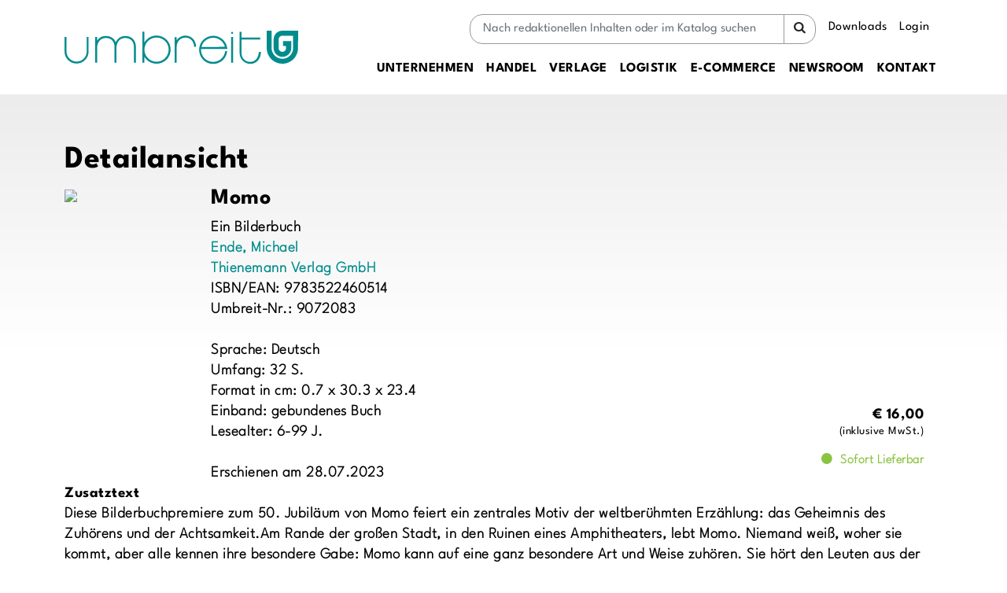

--- FILE ---
content_type: text/html; charset=utf-8
request_url: https://www.umbreit.de/start/bibliografie?tx_bonuswebshop_shop%5Baction%5D=item&tx_bonuswebshop_shop%5Bcontroller%5D=Shop&tx_bonuswebshop_shop%5Bean%5D=9783522460514&cHash=74d4d8cc1d3519b955f74ec6f1f2f933
body_size: 8348
content:
<!DOCTYPE html>
<html lang="de">
<head>

<meta charset="utf-8">
<!-- 
	This website is powered by TYPO3 - inspiring people to share!
	TYPO3 is a free open source Content Management Framework initially created by Kasper Skaarhoj and licensed under GNU/GPL.
	TYPO3 is copyright 1998-2026 of Kasper Skaarhoj. Extensions are copyright of their respective owners.
	Information and contribution at https://typo3.org/
-->

<base href="/">
<link rel="shortcut icon" href="/fileadmin/templates/images/favicon.ico" type="image/x-ms-bmp">
<title>Umbreit: Bibliografie</title>
<meta name="generator" content="TYPO3 CMS" />
<meta name="author" content="Umbreit" />
<meta name="viewport" content="width=device-width, initial-scale=1.0, user-scalable=0, maximum-scale=1.0" />
<meta name="robots" content="INDEX,FOLLOW" />
<meta name="twitter:card" content="summary" />
<meta name="content-style-type" content="text/css" />


<link rel="stylesheet" type="text/css" href="/typo3temp/assets/css/8e39b7ae14.css?1669197885" media="all">
<link rel="stylesheet" type="text/css" href="/typo3conf/ext/sr_feuser_register/Resources/Public/StyleSheets/default.css?1669130930" media="all">
<link rel="stylesheet" type="text/css" href="/typo3conf/ext/powermail/Resources/Public/Css/Basic.css?1726555775" media="all">
<link rel="stylesheet" type="text/css" href="/typo3conf/ext/bonuswebshop/Resources/Public/Css/bonuswebshop.css?1669123445" media="all">
<link rel="stylesheet" type="text/css" href="/typo3conf/ext/bonuswebshop/Resources/Public/Css/font-awesome.min.css?1683555787" media="all">
<link rel="stylesheet" type="text/css" href="/typo3conf/ext/bonuswebshop/Resources/Public/Css/slick.css?1669123445" media="all">
<link rel="stylesheet" type="text/css" href="/typo3conf/ext/bonuswebshop/Resources/Public/Css/prettyPhoto.css?1669123445" media="all">
<link rel="stylesheet" type="text/css" href="/typo3conf/ext/ws_slider/Resources/Public/CSS/Flexslider/flexslider.css?1667555309" media="all">
<link rel="stylesheet" type="text/css" href="/typo3conf/ext/ws_slider/Resources/Public/CSS/Flexslider/mods.css?1667555309" media="all">
<link rel="stylesheet" type="text/css" href="/typo3conf/ext/bonuswebshop/Resources/Public/Css/slick-theme.css?1669123445" media="all">
<link rel="stylesheet" type="text/css" href="/typo3conf/ext/bonuswebshop/Resources/Public/Css/shariff.min.css?1669123445" media="all">
<link rel="stylesheet" type="text/css" href="/typo3conf/ext/bonuswebshop/Resources/Public/Css/imagelightbox.css?1669123445" media="all">
<link rel="stylesheet" type="text/css" href="/fileadmin/templates/css/4fb.css?1763112660" media="all">
<link rel="stylesheet" type="text/css" href="/fileadmin/templates/css/forms.css?1669123445" media="all">
<link rel="stylesheet" type="text/css" href="/typo3temp/assets/css/main_2af95c1f452bd895918a1dd893e38c417e0c933d.css?1768295121" media="all">



<script src="/typo3conf/ext/bonuswebshop/Resources/Public/Js/jquery.js?1693991733"></script>
<script src="/typo3conf/ext/bonuswebshop/Resources/Public/Js/slick.min.js?1669123445"></script>
<script src="/typo3conf/ext/bonuswebshop/Resources/Public/Js/imagelightbox.min.js?1669123445"></script>
<script src="/typo3conf/ext/bonuswebshop/Resources/Public/Js/jquery.prettyPhoto.js?1669123445"></script>
<script src="/typo3conf/ext/bonuswebshop/Resources/Public/Js/bonuswebshop.js?1669123445"></script>
<script src="/typo3conf/ext/bonuswebshop/Resources/Public/Js/litvideo.js?1669123445"></script>
<script src="/typo3conf/ext/bonuswebshop/Resources/Public/Js/DMRWidgetHTML5.js?1693991733"></script>
<script src="/typo3conf/ext/bonuswebshop/Resources/Public/Js/angular.min.js?1693991733"></script>
<script src="/typo3conf/ext/bonuswebshop/Resources/Public/Js/ng-lodash.min.js?1669123445"></script>
<script src="/typo3conf/ext/bonuswebshop/Resources/Public/Js/angular-sanitize.min.js?1693991733"></script>
<script src="/typo3conf/ext/bonuswebshop/Resources/Public/Js/angular-route.min.js?1693991733"></script>
<script src="/typo3conf/ext/bonuswebshop/Resources/Public/Js/newsroom.js?1682259696"></script>

<script src="/fileadmin/templates/bootstrap/js/bootstrap.bundle.min.js?1669123445"></script>
<script src="/typo3temp/assets/js/62b8391210.js?1678970547"></script>



<meta property="og:title" content=" : Bibliografie"><meta property="og:type" content="article"><meta property="og:url" content="https://www.umbreit.de/start/bibliografie?tx_bonuswebshop_shop%5Baction%5D=item&tx_bonuswebshop_shop%5Bcontroller%5D=Shop&tx_bonuswebshop_shop%5Bean%5D=9783522460514&cHash=74d4d8cc1d3519b955f74ec6f1f2f933"><meta property="og:site_name" content="Bibliografie"><meta property="og:image" content="//umbreit.de/fileadmin/templates/images/header_login.jpg">
<link rel="canonical" href="https://www.umbreit.de/start/bibliografie?tx_bonuswebshop_shop%5Baction%5D=item&amp;tx_bonuswebshop_shop%5Bcontroller%5D=Shop&amp;tx_bonuswebshop_shop%5Bean%5D=9783522460514&amp;cHash=74d4d8cc1d3519b955f74ec6f1f2f933"/>


<meta name="keywords" content="9783522460514, Momo, Ein Bilderbuch, Ende, Michael, "/>
<meta name="description" content="Diese Bilderbuchpremiere zum 50. Jubil&auml;um von Momo feiert ein zentrales Motiv der weltber&uuml;hmten Erz&auml;hlung: das Geheimnis des Zuh&ouml;rens und der Achtsamkeit.Am Rande der gro&szlig;en Stadt, in den Ruinen eines Amphitheaters, lebt Momo. Niemand wei&szlig;, woher sie kommt, aber alle kennen ihre besondere Gabe: Momo kann auf eine ganz besondere Art und Weise zuh&ouml;ren. Sie h&ouml;rt den Leuten aus der Stadt zu, den Kindern, ja sogar den Tieren und dem Wind in den B&auml;umen. Wenn Momo ihrem Freund Gigi zuh&ouml;rt, fallen ihm pl&ouml;tzlich die unglaublichsten Geschichten ein. Und Beppo Stra&szlig;enkehrer, der meistens schweigt, findet bei Momo die richtigen Worte und kann seine gro&szlig;e Weisheit teilen: Einen Weg, der einem unendlich lang scheint, den schafft man nur Schritt f&uuml;r Schritt.Dieses faszinierende Buch l&auml;dt Kinder und Erwachsene ein zu entdecken, was passiert, wenn man Zeit verschenkt, indem man zuh&ouml;rt. Die Originaltexte aus Momo wurden von Uwe-Michael Gutzschhahn sorgf&auml;ltig ausgew&auml;hlt und von Illustratorin Simona Ceccarelli in atemberaubende Bilder verwandelt."/>
</head>
<body class="einspaltig">

    	<nav class="navbar navbar-expand-lg navbar-umbreit-main fixed-top" id="navbar_top">
	
		<div class="container">
			<div id="umbreit-logo"><a href="/start"><img src="/fileadmin/templates/images/umbreit-logo.svg"  alt="umbreit"></a></div>
			
			 <button class="navbar-toggler collapsed" type="button" data-bs-toggle="collapse"
        data-bs-target="#main-navbar-content"
        aria-controls="main-navbar-content" aria-expanded="false"
        aria-label="Toggle navigation">
        <div class="animated-icon"><span></span><span></span><span></span></div>
      </button>
	
			<div class="collapse navbar-collapse " id="main-navbar-content">
				<div id="meta-navigation">
					<div class="meta-navigation-inner">
						<ul class="navbar-nav ml-auto" id="meta-navigation">
							<ul class="navbar-nav"><li class="nav-link"><a href="/downloads">Downloads</a></li><li class="nav-link login"><a href="/benutzer">Login</a></li></ul>
							
						</ul>
						
    <form class="form-search" id="quick-search" action="/start/suche?tx_bonuswebshop_search%5Baction%5D=index&amp;tx_bonuswebshop_search%5Bcontroller%5D=Search&amp;cHash=6b41284b729e1ce649c436d83a9169f1" method="post">
<div>
<input type="hidden" name="tx_bonuswebshop_search[__referrer][@extension]" value="Bonuswebshop" />
<input type="hidden" name="tx_bonuswebshop_search[__referrer][@controller]" value="SearchForm" />
<input type="hidden" name="tx_bonuswebshop_search[__referrer][@action]" value="index" />
<input type="hidden" name="tx_bonuswebshop_search[__referrer][arguments]" value="YTowOnt90312e039e5237dffad17ff41a20fc24eec115bb6" />
<input type="hidden" name="tx_bonuswebshop_search[__referrer][@request]" value="{&quot;@extension&quot;:&quot;Bonuswebshop&quot;,&quot;@controller&quot;:&quot;SearchForm&quot;,&quot;@action&quot;:&quot;index&quot;}18312baaf1a890f293d35d054851329bf7f2b0d3" />
<input type="hidden" name="tx_bonuswebshop_search[__trustedProperties]" value="{&quot;search_form&quot;:1}634052e0eba29313e1c40e88f2ab0ecfca5026db" />
</div>

	<div class="input-group">
        <input autocomplete="off" maxlength="256" placeholder="Nach redaktionellen Inhalten oder im Katalog suchen" class="form-control " id="search-bar-input" type="text" name="tx_bonuswebshop_search[search_form]" value="" />
        
		<button id="search-bar-submit" class="btn" type="submit"><i class="fa fa-search"></i></button>
		</div>
    </form>
  
					</div>
				</div>
				<div id="main-navigation">
					<ul class="navbar-nav mr-auto mb-2 mb-lg-0">
						
						
							
								
							<li class="nav-item dropdown dropdown-mega position-static">
								<a href="/unternehmen/wir-ueber-uns" data-bs-toggle="dropdown" data-bs-auto-close="outside" class="nav-link dropdown-toggle nav-level-1" id="navbarDropdown0"> Unternehmen <span class="level-1-box"></span></a>
								
								<div class="dropdown-menu shadow container-fluid" aria-labelledby="navbarDropdownMenuLink">
									<div class="mega-content container">
										<div class="row sub-level-1">
											
											<div class="col-12 col-sm-3 col-md-3 py-2">
											<a class="dropdown-item {f:if(condition:'0',then:'current-level-2)}" href="/unternehmen/wir-ueber-uns"> Wir über uns</a>
												
														<div class="submenu-level-3 list-group">
															<div class="list-box">
																
																	<a class="list-group-item " href="/unternehmen/wir-ueber-uns/geschaeftsleitung">Daten und Fakten</a>

																
																	<a class="list-group-item " href="/unternehmen/wir-ueber-uns/umbreit-im-gespraech">Umbreit im Gespräch</a>

																
																	<a class="list-group-item " href="/unternehmen/firmenchronik">Historie und Entwicklung</a>

																
																	<a class="list-group-item " href="/unternehmen/partner-verbaende">Partner und Verbände</a>

																
															</div>
														</div>		
												
												</div>
											
											<div class="col-12 col-sm-3 col-md-3 py-2">
											<a class="dropdown-item {f:if(condition:'0',then:'current-level-2)}" href="https://umbreit.recruitee.com/"> Jobs und Karriere</a>
												
												</div>
											

										</div>
									</div>
									<div class="social-media-box">
										<div id="nav-social-media" class="social-media-list">
											<a href="https://www.facebook.com/barsortiment" target="_blank" title="Facebook" class="social-media-item facebook"></a>
											<a href="https://www.instagram.com/barsortiment.umbreit/" target="_blank" title="Instagram" class="social-media-item instagram"></a>
											<a href="https://www.youtube.com/user/barsortiment" target="_blank" title="YouTube" class="social-media-item youtube"></a>
											<a href="./newsroom" title="Newsroom" class="social-media-item rss"></a>
										</div>
									</div>
								</div>
							</li>
							
							
							
						
						
						
							
								
							<li class="nav-item dropdown dropdown-mega position-static">
								<a href="/handel" data-bs-toggle="dropdown" data-bs-auto-close="outside" class="nav-link dropdown-toggle nav-level-1" id="navbarDropdown1"> Handel <span class="level-1-box"></span></a>
								
								<div class="dropdown-menu shadow container-fluid" aria-labelledby="navbarDropdownMenuLink">
									<div class="mega-content container">
										<div class="row sub-level-1">
											
											<div class="col-12 col-sm-3 col-md-3 py-2">
											<a class="dropdown-item {f:if(condition:'0',then:'current-level-2)}" href="/handel/kundenbetreuung/infos-fuer-neukunden"> Kundenbetreuung</a>
												
														<div class="submenu-level-3 list-group">
															<div class="list-box">
																
																	<a class="list-group-item " href="/handel/kundenbetreuung/infos-fuer-neukunden">Infos für Neukunden</a>

																
																	<a class="list-group-item " href="/handel/kundenbetreuung/sie-gruenden-eine-buchhandlung">Sie gründen eine Buchhandlung?</a>

																
																	<a class="list-group-item " href="/handel/kundenbetreuung/aussendienst">Außendienst</a>

																
																	<a class="list-group-item " href="/handel/kundenbetreuung/innendienst">Innendienst</a>

																
																	<a class="list-group-item " href="/handel/kundenbetreuung/konditionen">Konditionen</a>

																
															</div>
														</div>		
												
												</div>
											
											<div class="col-12 col-sm-3 col-md-3 py-2">
											<a class="dropdown-item {f:if(condition:'0',then:'current-level-2)}" href="/handel/bestellsysteme/bonus-warenwirtschaft"> Bestellsysteme</a>
												
														<div class="submenu-level-3 list-group">
															<div class="list-box">
																
																	<a class="list-group-item " href="/handel/bestellsysteme/bonus-warenwirtschaft">BoNus Warenwirtschaft</a>

																
																	<a class="list-group-item " href="/handel/bestellsysteme/bonus-start">BoNus Start</a>

																
																	<a class="list-group-item " href="/kombi-angebot">Kombi-Angebot</a>

																
																	<a class="list-group-item " href="/handel/bestellsysteme/umbreitlive">UmbreitLive</a>

																
																	<a class="list-group-item " href="/handel/bestellsysteme/bestellanstalt-/-ibu">Bestellanstalt / IBU</a>

																
															</div>
														</div>		
												
												</div>
											
											<div class="col-12 col-sm-3 col-md-3 py-2">
											<a class="dropdown-item {f:if(condition:'0',then:'current-level-2)}" href="/handel/dienstleistungen/umbreitdirekt"> Dienstleistungen</a>
												
														<div class="submenu-level-3 list-group">
															<div class="list-box">
																
																	<a class="list-group-item " href="/handel/dienstleistungen/umbreitdirekt">UmbreitDirekt</a>

																
																	<a class="list-group-item " href="/handel/dienstleistungen/umbreitdokumente">UmbreitDokumente</a>

																
																	<a class="list-group-item " href="/handel/dienstleistungen/umbreitschulbuch">UmbreitSchulbuch</a>

																
																	<a class="list-group-item " href="/handel/dienstleistungen/umbreitkalender">UmbreitKalender</a>

																
																	<a class="list-group-item " href="/handel/dienstleistungen/read-the-original">Read the Original</a>

																
																	<a class="list-group-item " href="/handel/dienstleistungen/umbreitspiele">UmbreitSpiele</a>

																
																	<a class="list-group-item " href="/handel/dienstleistungen/aktionspakete">Aktionspakete</a>

																
																	<a class="list-group-item " href="/handel/dienstleistungen/werbe-und-arbeitsmittel">Arbeitsmittel</a>

																
																	<a class="list-group-item " href="/handel/dienstleistungen/geschenkpapiere">Geschenkpapiere</a>

																
															</div>
														</div>		
												
												</div>
											

										</div>
									</div>
									<div class="social-media-box">
										<div id="nav-social-media" class="social-media-list">
											<a href="https://www.facebook.com/barsortiment" target="_blank" title="Facebook" class="social-media-item facebook"></a>
											<a href="https://www.instagram.com/barsortiment.umbreit/" target="_blank" title="Instagram" class="social-media-item instagram"></a>
											<a href="https://www.youtube.com/user/barsortiment" target="_blank" title="YouTube" class="social-media-item youtube"></a>
											<a href="./newsroom" title="Newsroom" class="social-media-item rss"></a>
										</div>
									</div>
								</div>
							</li>
							
							
							
						
						
						
							
								
							<li class="nav-item dropdown dropdown-mega position-static">
								<a href="/verlage" data-bs-toggle="dropdown" data-bs-auto-close="outside" class="nav-link dropdown-toggle nav-level-1" id="navbarDropdown2"> Verlage <span class="level-1-box"></span></a>
								
								<div class="dropdown-menu shadow container-fluid" aria-labelledby="navbarDropdownMenuLink">
									<div class="mega-content container">
										<div class="row sub-level-1">
											
											<div class="col-12 col-sm-3 col-md-3 py-2">
											<a class="dropdown-item {f:if(condition:'0',then:'current-level-2)}" href="/verlage/neuaufnahme/buecher-und-andere-produkte"> Neuaufnahme</a>
												
														<div class="submenu-level-3 list-group">
															<div class="list-box">
																
																	<a class="list-group-item " href="/verlage/neuaufnahme/buecher-und-andere-produkte">Bücher und andere Produkte</a>

																
																	<a class="list-group-item " href="/verlage/neuaufnahme/digitale-produkte">Digitale Produkte</a>

																
															</div>
														</div>		
												
												</div>
											
											<div class="col-12 col-sm-3 col-md-3 py-2">
											<a class="dropdown-item {f:if(condition:'0',then:'current-level-2)}" href="/verlage/umbreitcontent/mediadaten"> UmbreitContent</a>
												
														<div class="submenu-level-3 list-group">
															<div class="list-box">
																
																	<a class="list-group-item " href="/verlage/umbreitcontent/mediadaten">Mediadaten</a>

																
																	<a class="list-group-item " href="/verlage/umbreitcontent/digitale-leseexemplare-info-fuer-verlage">Digitale Leseexemplare (Info für Verlage)</a>

																
															</div>
														</div>		
												
												</div>
											
											<div class="col-12 col-sm-3 col-md-3 py-2">
											<a class="dropdown-item {f:if(condition:'0',then:'current-level-2)}" href="/verlage/titelzusatzdaten"> Metadaten</a>
												
												</div>
											

										</div>
									</div>
									<div class="social-media-box">
										<div id="nav-social-media" class="social-media-list">
											<a href="https://www.facebook.com/barsortiment" target="_blank" title="Facebook" class="social-media-item facebook"></a>
											<a href="https://www.instagram.com/barsortiment.umbreit/" target="_blank" title="Instagram" class="social-media-item instagram"></a>
											<a href="https://www.youtube.com/user/barsortiment" target="_blank" title="YouTube" class="social-media-item youtube"></a>
											<a href="./newsroom" title="Newsroom" class="social-media-item rss"></a>
										</div>
									</div>
								</div>
							</li>
							
							
							
						
						
						
							
								
							<li class="nav-item dropdown dropdown-mega position-static">
								<a href="/logistik/buechersammelverkehr/infos-fuer-buchhandlungen" data-bs-toggle="dropdown" data-bs-auto-close="outside" class="nav-link dropdown-toggle nav-level-1" id="navbarDropdown3"> Logistik <span class="level-1-box"></span></a>
								
								<div class="dropdown-menu shadow container-fluid" aria-labelledby="navbarDropdownMenuLink">
									<div class="mega-content container">
										<div class="row sub-level-1">
											
											<div class="col-12 col-sm-3 col-md-3 py-2">
											<a class="dropdown-item {f:if(condition:'0',then:'current-level-2)}" href="/logistik/buechersammelverkehr/infos-fuer-buchhandlungen"> Büchersammelverkehr</a>
												
														<div class="submenu-level-3 list-group">
															<div class="list-box">
																
																	<a class="list-group-item " href="/logistik/buechersammelverkehr/infos-fuer-buchhandlungen">Infos für Buchhandlungen</a>

																
																	<a class="list-group-item " href="/logistik/buechersammelverkehr/infos-fuer-verlage">Infos für Verlage</a>

																
															</div>
														</div>		
												
												</div>
											
											<div class="col-12 col-sm-3 col-md-3 py-2">
											<a class="dropdown-item {f:if(condition:'0',then:'current-level-2)}" href="/logistik/zentraler-wareneingang"> Zentraler Wareneingang</a>
												
												</div>
											

										</div>
									</div>
									<div class="social-media-box">
										<div id="nav-social-media" class="social-media-list">
											<a href="https://www.facebook.com/barsortiment" target="_blank" title="Facebook" class="social-media-item facebook"></a>
											<a href="https://www.instagram.com/barsortiment.umbreit/" target="_blank" title="Instagram" class="social-media-item instagram"></a>
											<a href="https://www.youtube.com/user/barsortiment" target="_blank" title="YouTube" class="social-media-item youtube"></a>
											<a href="./newsroom" title="Newsroom" class="social-media-item rss"></a>
										</div>
									</div>
								</div>
							</li>
							
							
							
						
						
						
							
								
							<li class="nav-item dropdown dropdown-mega position-static">
								<a href="/e-commerce" data-bs-toggle="dropdown" data-bs-auto-close="outside" class="nav-link dropdown-toggle nav-level-1" id="navbarDropdown4"> E-Commerce <span class="level-1-box"></span></a>
								
								<div class="dropdown-menu shadow container-fluid" aria-labelledby="navbarDropdownMenuLink">
									<div class="mega-content container">
										<div class="row sub-level-1">
											
											<div class="col-12 col-sm-3 col-md-3 py-2">
											<a class="dropdown-item {f:if(condition:'0',then:'current-level-2)}" href="/e-commerce/katalogdaten/umbreitkatalog"> Katalogdaten</a>
												
														<div class="submenu-level-3 list-group">
															<div class="list-box">
																
																	<a class="list-group-item " href="/e-commerce/katalogdaten/umbreitkatalog">UmbreitKatalog</a>

																
																	<a class="list-group-item " href="/e-commerce/katalogdaten/vlb">VLB</a>

																
																	<a class="list-group-item " href="/e-commerce/katalogdaten/bwa">BWA-Format</a>

																
																	<a class="list-group-item " href="/e-commerce/katalogdaten/webservice">Webservice</a>

																
																	<a class="list-group-item " href="/e-commerce/katalogdaten/ola-/-olr">OLA / OLR</a>

																
																	<a class="list-group-item " href="/e-commerce/katalogdaten/els">ELS</a>

																
															</div>
														</div>		
												
												</div>
											
											<div class="col-12 col-sm-3 col-md-3 py-2">
											<a class="dropdown-item {f:if(condition:'0',then:'current-level-2)}" href="/e-commerce/fulfillment/umbreitdirekt"> Fulfillment</a>
												
														<div class="submenu-level-3 list-group">
															<div class="list-box">
																
																	<a class="list-group-item " href="/e-commerce/fulfillment/umbreitdirekt">UmbreitDirekt</a>

																
																	<a class="list-group-item " href="/e-commerce/fulfillment/ola-/-olr">OLA / OLR (Fulfillment)</a>

																
																	<a class="list-group-item " href="/e-commerce/fulfillment/els-fulfillment">ELS (Fulfillment)</a>

																
																	<a class="list-group-item " href="/e-commerce/fulfillment/sendungsverfolgung">Sendungsverfolgung</a>

																
															</div>
														</div>		
												
												</div>
											
											<div class="col-12 col-sm-3 col-md-3 py-2">
											<a class="dropdown-item {f:if(condition:'0',then:'current-level-2)}" href="/e-commerce/webshopsystem/umbreitshopsolution"> Webshopsystem</a>
												
														<div class="submenu-level-3 list-group">
															<div class="list-box">
																
																	<a class="list-group-item " href="/e-commerce/webshopsystem/umbreitshopsolution">UmbreitShopsolution</a>

																
																	<a class="list-group-item " href="/e-commerce/webshopsystem/seo-check">SEO-Check</a>

																
																	<a class="list-group-item " href="/e-commerce/webshopsystem/digitale-barrierefreiheit">Digitale Barrierefreiheit</a>

																
																	<a class="list-group-item " href="/e-commerce/webshopsystem/gutscheinservice">Gutscheinservice</a>

																
																	<a class="list-group-item " href="/e-commerce/webshopsystem/weitere-zahlungsdienstleister">Zahlungsdienstleister</a>

																
															</div>
														</div>		
												
												</div>
											
											<div class="col-12 col-sm-3 col-md-3 py-2">
											<a class="dropdown-item {f:if(condition:'0',then:'current-level-2)}" href="/e-commerce/e-reading"> E-Reading</a>
												
														<div class="submenu-level-3 list-group">
															<div class="list-box">
																
																	<a class="list-group-item " href="/e-commerce/e-reading/e-books-audiobooks">E-Books und Audiobooks</a>

																
																	<a class="list-group-item " href="/e-commerce/e-reading/aktuelle-e-reader">Aktuelle E-Reader</a>

																
																	<a class="list-group-item " href="/e-commerce/e-reading/pocketbook-partnerprogramm">PocketBook Partnerprogramm</a>

																
																	<a class="list-group-item " href="/e-commerce/e-reading/e-book-support">E-Book- und Hörbuch-Support</a>

																
																	<a class="list-group-item " href="/e-commerce/e-reading/digitale-leseexemplare-info-fuer-buchhandlungen">Digitale Leseexemplare (Info für Buchhandlungen)</a>

																
															</div>
														</div>		
												
												</div>
											

										</div>
									</div>
									<div class="social-media-box">
										<div id="nav-social-media" class="social-media-list">
											<a href="https://www.facebook.com/barsortiment" target="_blank" title="Facebook" class="social-media-item facebook"></a>
											<a href="https://www.instagram.com/barsortiment.umbreit/" target="_blank" title="Instagram" class="social-media-item instagram"></a>
											<a href="https://www.youtube.com/user/barsortiment" target="_blank" title="YouTube" class="social-media-item youtube"></a>
											<a href="./newsroom" title="Newsroom" class="social-media-item rss"></a>
										</div>
									</div>
								</div>
							</li>
							
							
							
						
						
						
							
								
							<li class="nav-item dropdown dropdown-mega position-static">
								<a href="/newsroom/news" data-bs-toggle="dropdown" data-bs-auto-close="outside" class="nav-link dropdown-toggle nav-level-1" id="navbarDropdown5"> Newsroom <span class="level-1-box"></span></a>
								
								<div class="dropdown-menu shadow container-fluid" aria-labelledby="navbarDropdownMenuLink">
									<div class="mega-content container">
										<div class="row sub-level-1">
											
											<div class="col-12 col-sm-3 col-md-3 py-2">
											<a class="dropdown-item {f:if(condition:'0',then:'current-level-2)}" href="/newsroom/news"> Newsroom</a>
												
												</div>
											
											<div class="col-12 col-sm-3 col-md-3 py-2">
											<a class="dropdown-item {f:if(condition:'0',then:'current-level-2)}" href="/newsroom/presse/pressemitteilungen"> Presse</a>
												
														<div class="submenu-level-3 list-group">
															<div class="list-box">
																
																	<a class="list-group-item " href="/newsroom/presse/pressemitteilungen">Pressemitteilungen</a>

																
																	<a class="list-group-item " href="/newsroom/presse/presse-downloads">Presse-Downloads</a>

																
																	<a class="list-group-item " href="/newsroom/presse/pressekontakt">Pressekontakt</a>

																
															</div>
														</div>		
												
												</div>
											
											<div class="col-12 col-sm-3 col-md-3 py-2">
											<a class="dropdown-item {f:if(condition:'0',then:'current-level-2)}" href="/newsroom/newsletter"> Newsletter</a>
												
														<div class="submenu-level-3 list-group">
															<div class="list-box">
																
																	<a class="list-group-item " href="/newsroom/newsletter">Abonnieren</a>

																
															</div>
														</div>		
												
												</div>
											

										</div>
									</div>
									<div class="social-media-box">
										<div id="nav-social-media" class="social-media-list">
											<a href="https://www.facebook.com/barsortiment" target="_blank" title="Facebook" class="social-media-item facebook"></a>
											<a href="https://www.instagram.com/barsortiment.umbreit/" target="_blank" title="Instagram" class="social-media-item instagram"></a>
											<a href="https://www.youtube.com/user/barsortiment" target="_blank" title="YouTube" class="social-media-item youtube"></a>
											<a href="./newsroom" title="Newsroom" class="social-media-item rss"></a>
										</div>
									</div>
								</div>
							</li>
							
							
							
						
						
						
							
								
							<li class="nav-item dropdown dropdown-mega position-static">
								<a href="/kontakt" data-bs-toggle="dropdown" data-bs-auto-close="outside" class="nav-link dropdown-toggle nav-level-1" id="navbarDropdown6"> Kontakt <span class="level-1-box"></span></a>
								
								<div class="dropdown-menu shadow container-fluid" aria-labelledby="navbarDropdownMenuLink">
									<div class="mega-content container">
										<div class="row sub-level-1">
											
											<div class="col-12 col-sm-3 col-md-3 py-2">
											<a class="dropdown-item {f:if(condition:'0',then:'current-level-2)}" href="/kontakt/das-umbreit-team"> Das Umbreit-Team</a>
												
												</div>
											
											<div class="col-12 col-sm-3 col-md-3 py-2">
											<a class="dropdown-item {f:if(condition:'0',then:'current-level-2)}" href="/kontakt/anfahrt-und-buerozeiten"> Anfahrt und Bürozeiten</a>
												
												</div>
											
											<div class="col-12 col-sm-3 col-md-3 py-2">
											<a class="dropdown-item {f:if(condition:'0',then:'current-level-2)}" href="/e-commerce/e-reading/anmeldung-readershop-2021-1"> Ihre Nachricht an Umbreit</a>
												
												</div>
											

										</div>
									</div>
									<div class="social-media-box">
										<div id="nav-social-media" class="social-media-list">
											<a href="https://www.facebook.com/barsortiment" target="_blank" title="Facebook" class="social-media-item facebook"></a>
											<a href="https://www.instagram.com/barsortiment.umbreit/" target="_blank" title="Instagram" class="social-media-item instagram"></a>
											<a href="https://www.youtube.com/user/barsortiment" target="_blank" title="YouTube" class="social-media-item youtube"></a>
											<a href="./newsroom" title="Newsroom" class="social-media-item rss"></a>
										</div>
									</div>
								</div>
							</li>
							
							
							
						
						
						
							
							
							
						
						 
					</ul>
				</div>	
			</div>
		</div>
	</nav>

   

    <main id="main-content-wrap">
        

        

    
            <div id="c108" class="frame frame-default frame-type-list frame-layout-204">
                
                
                    



                
                
                    


    



                
                

    
        <div class="tx-bonuswebshop">
	
    <section class="standard container">
        <!--<div class="row">

                <div class="contentDiv secondBlue">-->
        <div class="detailView">
            <h1 class="title">Detailansicht</h1>
            <div class="detailsContainer row">
                <div class="cover col-md-2 col-sm-3 col-xs-12">
                    <div>
                        
                                
                                    <a class="lightbox" href="https://medien.umbreitkatalog.de/bildzentrale_original/978/352/246/0514.jpg"><img src="https://medien.umbreitkatalog.de/bildzentrale/978/352/246/0514.jpg" /></a>
                                
                            
                    </div>
                    
                    
                </div>
                <div class="col-md-10 col-sm-9 col-xs-12">
                    <h2>Momo</h2>
                    <div>Ein Bilderbuch</div>
                    <div>
                        <a class="linkColor" href="/start/bibliografie?tx_bonuswebshop_shop%5Baction%5D=search&amp;tx_bonuswebshop_shop%5Bauthor%5D=Ende%2C%20Michael&amp;tx_bonuswebshop_shop%5Bcontroller%5D=Shop&amp;cHash=72db8f5be8540bd334ac14e23affa68a">
                            Ende, Michael
                        </a>
                    </div>
                    <div></div>
                    <div class="publisher">
                        <a class="linkColor" href="/start/bibliografie?tx_bonuswebshop_shop%5Baction%5D=search&amp;tx_bonuswebshop_shop%5Bcontroller%5D=Shop&amp;tx_bonuswebshop_shop%5Bpublisher%5D=Thienemann%20Verlag%20GmbH&amp;cHash=4e32caada24b56e8e8494ebfce2a9a90">
                            Thienemann Verlag GmbH
                        </a>
                    </div>
                    <div class="isbn">ISBN/EAN: 9783522460514</div>
                    <div class="umbreit-nummer">Umbreit-Nr.: 9072083</div>
                    <br/>
                    <div> Sprache:
                        Deutsch
                    </div>
                    <div>Umfang: 32 S.</div>
                    <div>Format in cm: 0.7 x 30.3 x 23.4</div>
                    <div> Einband:
                        gebundenes Buch
                    </div>
                    
                        <div> Lesealter: 6-99 J.</div>
                    
                    <br/>
                    <div>
                        Erschienen am 28.07.2023
                    </div>
                    
                    
                </div>
                <div class="info price-box">
                    <div class="price"><b>€ 16,00</b></div>
                    <div class="tax">(inklusive MwSt.)</div>
                    <div class="availability">
                        
                            <span class="state0"><span class="fa fa-circle"></span>Sofort Lieferbar</span>
                        
                    </div>
                </div>
            </div>
            
                <div id="detailViewExtras" class="row">
                    <div class="col-md-12 col-sm-12 col-xs-12">
                        <ul>
                            
                                <li><span><b>Zusatztext</b></span>
                                    <ul>
                                        <li>
                                            Diese Bilderbuchpremiere zum 50. Jubiläum von Momo feiert ein zentrales Motiv der weltberühmten Erzählung: das Geheimnis des Zuhörens und der Achtsamkeit.Am Rande der großen Stadt, in den Ruinen eines Amphitheaters, lebt Momo. Niemand weiß, woher sie kommt, aber alle kennen ihre besondere Gabe: Momo kann auf eine ganz besondere Art und Weise zuhören. Sie hört den Leuten aus der Stadt zu, den Kindern, ja sogar den Tieren und dem Wind in den Bäumen. Wenn Momo ihrem Freund Gigi zuhört, fallen ihm plötzlich die unglaublichsten Geschichten ein. Und Beppo Straßenkehrer, der meistens schweigt, findet bei Momo die richtigen Worte und kann seine große Weisheit teilen: Einen Weg, der einem unendlich lang scheint, den schafft man nur Schritt für Schritt.Dieses faszinierende Buch lädt Kinder und Erwachsene ein zu entdecken, was passiert, wenn man Zeit verschenkt, indem man zuhört. Die Originaltexte aus Momo wurden von Uwe-Michael Gutzschhahn sorgfältig ausgewählt und von Illustratorin Simona Ceccarelli in atemberaubende Bilder verwandelt.
                                        </li>
                                    </ul>
                                </li>
                            
                            
                            
                                <li><span><b>Autorenportrait</b></span>
                                    <ul>
                                        <li>
                                            Michael Ende (1929-1995) zählt zu den bekanntesten deutschen Schriftstellern. Seine Bücher wurden in mehr als 40 Sprachen übersetzt und haben eine Gesamtauflage von über 35 Millionen Exemplaren.Simona Ceccarelli gestaltet Bilder- und Kinderbücher für verschiedene Verlage, darunter die Bestsellerreihe Willow. Sie lebt mit ihrem Mann und zwei Kindern in der Schweiz.
                                        </li>
                                    </ul>
                                </li>
                            
                            
                            
                            
                            
                            
                            
                        </ul>
                    </div>
                </div>
            
            <div class="button-back-box icon-link"><span class="lnr-arrow-left"></span>
                <button class="button-back-caption" onclick="window.history.back()" type="submit" name="" value=""> Zurück</button>
            </div>
        </div>
        <!--</div>

</div>-->
    </section>

</div>
    


                
                    



                
                
                    



                
            </div>
        


        
    </main>

    <footer id="footer">
	<div id="newsletter-section" class="container-flex">
		<div class="newsletter-section-inner container">
			<div class="row">
				<div class="col">
					
						<div class="newsletter-introduction">
							<h2>Der Umbreit-Newsletter</h2>
							<p class="text-center">Jetzt anmelden und immer über Angebote,<br />Neuigkeiten und Aktionen informiert bleiben</p>
						</div>
						<div class="newsletter-link">
							<p class="text-center"><a href="/newsroom/newsletter" id="newsletter-link" class="more-link">Zur Anmeldung</a></p>
							
						</div>
						
					
				</div>
			</div>
		</div> 
	</div>
	<div id="shortlink-section" class="container-flex">
		<div class="shortlink-section-inner container">
			<div class="row">
				<div class="col">
					
					<div id="shortlink-navigation" class="navbar-nav">
						
						 <div class="shortlinkboxitem nav-item "><h3><a href="/unternehmen/wir-ueber-uns" title="Unternehmen">Unternehmen</a></h3><a href="/unternehmen/wir-ueber-uns">Wir über uns</a><br /><a href="https://umbreit.recruitee.com/">Jobs und Karriere</a><br /></div><div class="shortlinkboxitem nav-item "><h3><a href="/handel" title="Handel">Handel</a></h3><a href="/handel/kundenbetreuung/infos-fuer-neukunden">Kundenbetreuung</a><br /><a href="/handel/bestellsysteme/bonus-warenwirtschaft">Bestellsysteme</a><br /><a href="/handel/dienstleistungen/umbreitdirekt">Dienstleistungen</a><br /></div><div class="shortlinkboxitem nav-item "><h3><a href="/verlage" title="Verlage">Verlage</a></h3><a href="/verlage/neuaufnahme/buecher-und-andere-produkte">Neuaufnahme</a><br /><a href="/verlage/umbreitcontent/mediadaten">UmbreitContent</a><br /><a href="/verlage/titelzusatzdaten">Metadaten</a><br /></div><div class="shortlinkboxitem nav-item "><h3><a href="/logistik/buechersammelverkehr/infos-fuer-buchhandlungen" title="Logistik">Logistik</a></h3><a href="/logistik/buechersammelverkehr/infos-fuer-buchhandlungen">Büchersammelverkehr</a><br /><a href="/logistik/zentraler-wareneingang">Zentraler Wareneingang</a><br /></div><div class="shortlinkboxitem nav-item "><h3><a href="/e-commerce" title="E-Commerce">E-Commerce</a></h3><a href="/e-commerce/katalogdaten/umbreitkatalog">Katalogdaten</a><br /><a href="/e-commerce/fulfillment/umbreitdirekt">Fulfillment</a><br /><a href="/e-commerce/webshopsystem/umbreitshopsolution">Webshopsystem</a><br /><a href="/e-commerce/e-reading/e-books-audiobooks">E-Reading</a><br /></div><div class="shortlinkboxitem nav-item "><h3><a href="/newsroom/news" title="Newsroom">Newsroom</a></h3><a href="/newsroom/news">Newsroom</a><br /><a href="/newsroom/presse/pressemitteilungen">Presse</a><br /><a href="/newsroom/newsletter">Newsletter</a><br /></div><div class="shortlinkboxitem nav-item "><h3><a href="/kontakt" title="Kontakt">Kontakt</a></h3><a href="/kontakt/das-umbreit-team">Das Umbreit-Team</a><br /><a href="/kontakt/anfahrt-und-buerozeiten">Anfahrt und Bürozeiten</a><br /><a href="/e-commerce/e-reading/anmeldung-readershop-2021-1">Ihre Nachricht an Umbreit</a><br /></div>
					</div>	
				</div>
			</div>		
		</div>
	</div>
	<div id="info-section" class="container">
		<div class="info-section-inner row">
			<div class="col col-md-1 col-sm-1 col-">
				<div  class="footer-logo-box"><img src="/fileadmin/templates/images/umbreit-footer.svg"  alt="umbreit"></div>
			</div>
			<div class="col col-md-3 col-sm-10 address-column">	<h4 class="address-headline"> G. Umbreit GmbH &amp; Co. KG</h4>
				<p>Mundelsheimer Straße 3<br />74321 Bietigheim-Bissingen</p></div>
			<div class="col col-md-4 col-sm-12">
				<div class="servicehotlinebox"><h4 class="hotline"><a href="tel:+4971425960">Telefon: +49 (0) 7142 596-0</a><br />E-Mail: <a href="javascript:linkTo_UnCryptMailto(%27jxfiql7fkclXrjyobfq%2Bab%27);">info(at)umbreit.de</a></h4></div>
			</div>
			<div class="col col-md-4 col-sm-12 hotline-meta-box" style="">
				
				
				<div class="social-media-box">
					<div id="nav-social-media" class="social-media-list">
						<a href="https://www.facebook.com/barsortiment" target="_blank" title="Facebook" class="social-media-item facebook"></a>
						<a href="https://www.instagram.com/barsortiment.umbreit/" target="_blank" title="Instagram" class="social-media-item instagram"></a>
						<a href="https://www.youtube.com/user/barsortiment" target="_blank" title="YouTube" class="social-media-item youtube"></a>
						<a href="./newsroom" title="Newsroom" class="social-media-item rss"></a>
					</div>
				</div>
				<div id="footermeta-navigation" class="navbar-nav">
						
							
							<a class="footermeta-link-item " href="/impressum">Impressum</a>
								
								
							
						
							
							<a class="footermeta-link-item " href="/datenschutz">Datenschutz</a>
								
								
							
						
							
							<a class="footermeta-link-item " href="/agb">AGB</a>
								
								
							
						
							
							<a class="footermeta-link-item " href="/hinweisgeberschutz">Hinweisgeberschutz</a>
								
								
							
						
							
							<a class="footermeta-link-item last-item" href="/downloads">Downloads</a>
								
								
							
						
					</div>
			</div>
			
			
		</div>
	</div>
</footer>




<!--<div class="overlay loading-spinner loading-full-page"><span>Lädt &hellip;</span></div>

<script type="text/javascript" src="/fileadmin/templates/bower_components/owl-carousel2/src/js/owl.carousel.js"></script>-->
<script type="text/javascript" src="/fileadmin/templates/js/min/main-min.js"></script>
<script type="text/javascript" src="/fileadmin/templates/js/min/slick.min.js"></script>
<script type="text/javascript" src="/typo3conf/ext/bonuswebshop/Resources/Public/Js/shariff.min.js"></script>
<script type="text/javascript" src="/typo3conf/ext/bonuswebshop/Resources/Public/Js/imagelightbox.min.js"></script>
<script type="text/javascript" src="/typo3conf/ext/bonuswebshop/Resources/Public/Js/shop.js"></script>
<script type="text/javascript" src="/typo3conf/ext/bonuswebshop/Resources/Public/Js/litvideo.js"></script>
<script type="text/javascript" src="/typo3conf/ext/bonuswebshop/Resources/Public/Js/jquery-ui.min.js"></script>
<script type="text/javascript" src="/typo3conf/ext/bonuswebshop/Resources/Public/Js/hammer.min.js"></script>
<script type="text/javascript" src="/typo3conf/ext/bonuswebshop/Resources/Public/Js/jquery.dotdotdot.min.js"></script>
<script type="text/javascript" src="/fileadmin/templates/js/main-4fb.js"></script>
<script type="text/javascript" src="/fileadmin/templates/js/transformicons.js"></script>
<script type="text/javascript" src="/fileadmin/templates/js/main.js"></script>

<script id="powermail_conditions_container" data-condition-uri="https://www.umbreit.de/start/bibliografie?type=3132"></script>

<script src="/typo3conf/ext/powermail/Resources/Public/JavaScript/Libraries/jquery.datetimepicker.min.js?1726555775"></script>
<script src="/typo3conf/ext/powermail/Resources/Public/JavaScript/Libraries/parsley.min.js?1726555775"></script>
<script src="/typo3conf/ext/powermail/Resources/Public/JavaScript/Powermail/Tabs.min.js?1726555775"></script>
<script src="/typo3conf/ext/powermail/Resources/Public/JavaScript/Powermail/Form.min.js?1726555775"></script>
<script src="/typo3conf/ext/powermail_cond/Resources/Public/JavaScript/PowermailCondition.min.js?1637580038"></script>
<script src="/typo3conf/ext/ws_slider/Resources/Public/JavaScript/Flexslider/jquery.flexslider.min.js?1667555309"></script>
<script src="/fileadmin/templates/js/scrollfunction.js?1686919411"></script>


<script>
    document.addEventListener('click', function(e) {
        // Hamburger menu
        if (e.target.classList.contains('hamburger-toggle')) {
            e.target.children[0].classList.toggle('active');
        }
    })

    document.addEventListener("DOMContentLoaded", function() {
        window.addEventListener('scroll', function() {
            if (window.scrollY > 50) {
                document.getElementById('navbar_top').classList.add('scroll-body');
                // add padding top to show content behind navbar
                navbar_height = document.querySelector('.navbar').offsetHeight;
                document.body.style.paddingTop = navbar_height + 'px';

            } else {
                document.getElementById('navbar_top').classList.remove('scroll-body');
                // remove padding top from body
                document.body.style.paddingTop = '0';
            }
        });
    });
    // DOMContentLoaded  end
</script><!-- Matomo -->
<script>
  var _paq = window._paq = window._paq || [];
  /* tracker methods like "setCustomDimension" should be called before "trackPageView" */
  _paq.push(['trackPageView']);
  _paq.push(['enableLinkTracking']);
  (function() {
    var u="//matomo.umbreit.de/";
    _paq.push(['setTrackerUrl', u+'matomo.php']);
    _paq.push(['setSiteId', '1']);
    var d=document, g=d.createElement('script'), s=d.getElementsByTagName('script')[0];
    g.async=true; g.src=u+'matomo.js'; s.parentNode.insertBefore(g,s);
  })();
</script>
<!-- End Matomo Code -->

</body>
</html>

--- FILE ---
content_type: text/html; charset=utf-8
request_url: https://www.umbreit.de/?type=200
body_size: 11920
content:
{"error":false,"response":{"items":[{"nummer":"7441774","ean":"9990090000350","titel":"Testtitel BonusWWS","utitel":"","autor":"","verlag":"","cover":"","thumbnail":"","preis":"2.99","verfuegbarkeit":"00","einband":"---","mediaType":"4","bestand":[],"isEbook":false,"ebookIsOnsale":false,"ebookTyp":"","ebookDrm":"","lieferstatusId":"4","hastBookToLook":false,"articleType":0,"mwst":"0","gizmoAufschlag":0,"fpreis":"\u20ac 2,99","fDate":"","mediaIcon":"misc.png","state_message":{"lieferStatusPK":{"limLieferstatus":4,"limMid":900900},"limPrioritaet":4,"limKurztext":"Nachfragen","limLangtext":"Nachfragen","limOrderstatus":7},"mediaTypeText":["Sonstige"]},{"nummer":"7444902","ean":"9783948808075","titel":"Deutsches Museum","utitel":"19 neue Ausstellungen. Museumsf\u00fchrer","autor":"Pelgjer, Sabine","verlag":"Deutsches Museum","cover":"https:\/\/cdn.umbreitshopsolution.de\/900900\/m.jpg","thumbnail":"https:\/\/cdn.umbreitshopsolution.de\/900900\/m.jpg","preis":"5.00","verfuegbarkeit":"00","einband":"P","mediaType":"1","bestand":[],"isEbook":false,"ebookIsOnsale":false,"ebookTyp":"","ebookDrm":"","lieferstatusId":"4","hastBookToLook":false,"articleType":0,"mwst":"0","gizmoAufschlag":0,"fpreis":"\u20ac 5,00","fDate":"","mediaIcon":"book.png","state_message":{"lieferStatusPK":{"limLieferstatus":4,"limMid":900900},"limPrioritaet":4,"limKurztext":"Nachfragen","limLangtext":"Nachfragen","limOrderstatus":7},"mediaTypeText":["B\u00fccher"]},{"nummer":"4203021","ean":"9783641340513","titel":"Die Meerglas-Schwestern","utitel":"eBook - Roman - Der Auftakt der farbenpr\u00e4chtigen Familiengeheimnis-Saga!, Die T\u00f6chter von Skara","autor":"Buchanan, Eleanor","verlag":"BLANVALET","cover":"https:\/\/medien.umbreitkatalog.de\/bildzentrale\/978\/364\/134\/0513.jpg","thumbnail":"https:\/\/medien.umbreitkatalog.de\/bildzentrale\/978\/364\/134\/0513.jpg","preis":"4.99","verfuegbarkeit":"100","einband":"","mediaType":"2","bestand":[],"isEbook":true,"ebookIsOnsale":false,"ebookTyp":"EPUB","ebookDrm":"Digitales Wasserzeichen","lieferstatusId":"5","erscheinungsDatum":"May 1, 2026 12:00:00 AM","hastBookToLook":false,"articleType":1,"mwst":"0","gizmoGrundpreisWert":0,"gizmoGrundpreisWaehrung":"","gizmoGrundpreisMass":"","gizmoGrundpreisWertMass":"","gizmoAufschlag":0,"fpreis":"\u20ac 4,99","publication_time":"01-05-2026","fDate":"Erscheint am 01.05.2026","mediaIcon":"ebook.png","state_message":{"lieferStatusPK":{"limLieferstatus":5,"limMid":900900},"limPrioritaet":7,"limKurztext":"Nicht lieferbar","limLangtext":"Nicht lieferbar","limOrderstatus":7},"mediaTypeText":["E-Books"]},{"nummer":"4091130","ean":"9783462313963","titel":"Der Briefladen, in dem die Zeit stillstand","utitel":"eBook - Roman - Ein Herzensroman \u00fcber die Magie der Worte","autor":"Seungyeon, Baek","verlag":"KIEPENHEUER & WITSCH EBOOK","cover":"","thumbnail":"","preis":"4.99","verfuegbarkeit":"04","einband":"","mediaType":"2","bestand":[],"isEbook":true,"ebookIsOnsale":false,"ebookTyp":"EPUB","ebookDrm":"Digitales Wasserzeichen","lieferstatusId":"4","erscheinungsDatum":"Feb 1, 2026 12:00:00 AM","hastBookToLook":false,"articleType":1,"mwst":"0","gizmoGrundpreisWert":0,"gizmoGrundpreisWaehrung":"","gizmoGrundpreisMass":"","gizmoGrundpreisWertMass":"","gizmoAufschlag":0,"fpreis":"\u20ac 4,99","publication_time":"01-02-2026","fDate":"Erscheint am 01.02.2026","mediaIcon":"ebook.png","state_message":{"lieferStatusPK":{"limLieferstatus":4,"limMid":900900},"limPrioritaet":4,"limKurztext":"Nachfragen","limLangtext":"Nachfragen","limOrderstatus":7},"mediaTypeText":["E-Books"]},{"nummer":"2704966","ean":"9783104919584","titel":"Grenzfall - Ihr Grab in den Fluten","utitel":"eBook - Kriminalroman - Die grenz\u00fcberschreitende Bestseller-Serie zwischen Deutschland & \u00d6sterreich, Jahn und Krammer ermitteln","autor":"Schneider, Anna","verlag":"FISCHER EBOOKS","cover":"https:\/\/medien.umbreitkatalog.de\/bildzentrale\/978\/310\/491\/9584.jpg","thumbnail":"https:\/\/medien.umbreitkatalog.de\/bildzentrale\/978\/310\/491\/9584.jpg","preis":"4.99","verfuegbarkeit":"00","einband":"","mediaType":"2","bestand":[],"isEbook":true,"ebookIsOnsale":true,"ebookTyp":"EPUB","ebookDrm":"Digitales Wasserzeichen","lieferstatusId":"0","erscheinungsDatum":"Jan 1, 2026 12:00:00 AM","hastBookToLook":false,"articleType":1,"mwst":"0","gizmoGrundpreisWert":0,"gizmoGrundpreisWaehrung":"","gizmoGrundpreisMass":"","gizmoGrundpreisWertMass":"","gizmoAufschlag":0,"fpreis":"\u20ac 4,99","publication_time":"01-01-2026","fDate":"Erschienen am 01.01.2026","mediaIcon":"ebook.png","state_message":{"lieferStatusPK":{"limLieferstatus":0,"limMid":900900},"limPrioritaet":0,"limKurztext":"Sofort Lieferbar","limLangtext":"Dieser Titel ist auf Lager und kann sofort abgeholt oder versandt werden.","limOrderstatus":0},"mediaTypeText":["E-Books"]},{"nummer":"4265267","ean":"9783426456804","titel":"Die B\u00fccherfrauen von Listland. Der Duft des Strandhafers","utitel":"eBook - Roman - Wohlf\u00fchlroman trifft auf bewegende Familiengeschichte - SPIEGEL-Bestsellerautorin, Listland","autor":"Engelmann, Gabriella","verlag":"KNAUR EBOOK","cover":"","thumbnail":"","preis":"4.99","verfuegbarkeit":"04","einband":"","mediaType":"2","bestand":[],"isEbook":true,"ebookIsOnsale":false,"ebookTyp":"EPUB","ebookDrm":"Digitales Wasserzeichen","lieferstatusId":"4","erscheinungsDatum":"Mar 2, 2026 12:00:00 AM","hastBookToLook":false,"articleType":1,"mwst":"0","gizmoGrundpreisWert":0,"gizmoGrundpreisWaehrung":"","gizmoGrundpreisMass":"","gizmoGrundpreisWertMass":"","gizmoAufschlag":0,"fpreis":"\u20ac 4,99","publication_time":"02-03-2026","fDate":"Erscheint am 02.03.2026","mediaIcon":"ebook.png","state_message":{"lieferStatusPK":{"limLieferstatus":4,"limMid":900900},"limPrioritaet":4,"limKurztext":"Nachfragen","limLangtext":"Nachfragen","limOrderstatus":7},"mediaTypeText":["E-Books"]},{"nummer":"743477","ean":"9783963572333","titel":"Ars\u00e8ne Lupin - Gentleman-Gauner","utitel":"eBook, Neuausgabe \/ New edition","autor":"Leblanc, Maurice","verlag":"BELLE EPOQUE VERLAG","cover":"https:\/\/medien.umbreitkatalog.de\/bildzentrale\/978\/396\/357\/2333.jpg","thumbnail":"https:\/\/medien.umbreitkatalog.de\/bildzentrale\/978\/396\/357\/2333.jpg","preis":"2.99","verfuegbarkeit":"00","einband":"","mediaType":"2","bestand":[],"isEbook":true,"ebookIsOnsale":true,"ebookTyp":"EPUB","ebookDrm":"Nicht vorhanden","lieferstatusId":"0","erscheinungsDatum":"May 25, 2021 12:00:00 AM","hastBookToLook":false,"articleType":1,"mwst":"0","gizmoGrundpreisWert":0,"gizmoGrundpreisWaehrung":"","gizmoGrundpreisMass":"","gizmoGrundpreisWertMass":"","gizmoAufschlag":0,"fpreis":"\u20ac 2,99","publication_time":"25-05-2021","fDate":"Erschienen am 25.05.2021","mediaIcon":"ebook.png","state_message":{"lieferStatusPK":{"limLieferstatus":0,"limMid":900900},"limPrioritaet":0,"limKurztext":"Sofort Lieferbar","limLangtext":"Dieser Titel ist auf Lager und kann sofort abgeholt oder versandt werden.","limOrderstatus":0},"mediaTypeText":["E-Books"]},{"nummer":"4202790","ean":"9783641334024","titel":"Love is like a Thunderbolt","utitel":"eBook - Roman - Sportsromance trifft auf tiefe Emotionen. DIE New-Adult-Reihe des Jahres!, Cheering for Love","autor":"Madeleine, Ronja","verlag":"HEYNE","cover":"https:\/\/medien.umbreitkatalog.de\/bildzentrale\/978\/364\/133\/4024.jpg","thumbnail":"https:\/\/medien.umbreitkatalog.de\/bildzentrale\/978\/364\/133\/4024.jpg","preis":"4.99","verfuegbarkeit":"100","einband":"","mediaType":"2","bestand":[],"isEbook":true,"ebookIsOnsale":false,"ebookTyp":"EPUB","ebookDrm":"Digitales Wasserzeichen","lieferstatusId":"5","erscheinungsDatum":"Feb 1, 2026 12:00:00 AM","hastBookToLook":false,"articleType":1,"mwst":"0","gizmoGrundpreisWert":0,"gizmoGrundpreisWaehrung":"","gizmoGrundpreisMass":"","gizmoGrundpreisWertMass":"","gizmoAufschlag":0,"fpreis":"\u20ac 4,99","publication_time":"01-02-2026","fDate":"Erscheint am 01.02.2026","mediaIcon":"ebook.png","state_message":{"lieferStatusPK":{"limLieferstatus":5,"limMid":900900},"limPrioritaet":7,"limKurztext":"Nicht lieferbar","limLangtext":"Nicht lieferbar","limOrderstatus":7},"mediaTypeText":["E-Books"]},{"nummer":"2570355","ean":"9783641332624","titel":"Das Lied des Bruders","utitel":"eBook - Ein Green-Creek-Roman, Green-Creek-Romane","autor":"Klune, T J","verlag":"HEYNE","cover":"https:\/\/medien.umbreitkatalog.de\/bildzentrale\/978\/364\/133\/2624.jpg","thumbnail":"https:\/\/medien.umbreitkatalog.de\/bildzentrale\/978\/364\/133\/2624.jpg","preis":"4.99","verfuegbarkeit":"100","einband":"","mediaType":"2","bestand":[],"isEbook":true,"ebookIsOnsale":false,"ebookTyp":"EPUB","ebookDrm":"Digitales Wasserzeichen","lieferstatusId":"5","erscheinungsDatum":"Feb 1, 2026 12:00:00 AM","hastBookToLook":false,"articleType":1,"mwst":"0","gizmoGrundpreisWert":0,"gizmoGrundpreisWaehrung":"","gizmoGrundpreisMass":"","gizmoGrundpreisWertMass":"","gizmoAufschlag":0,"fpreis":"\u20ac 4,99","publication_time":"01-02-2026","fDate":"Erscheint am 01.02.2026","mediaIcon":"ebook.png","state_message":{"lieferStatusPK":{"limLieferstatus":5,"limMid":900900},"limPrioritaet":7,"limKurztext":"Nicht lieferbar","limLangtext":"Nicht lieferbar","limOrderstatus":7},"mediaTypeText":["E-Books"]},{"nummer":"3278252","ean":"9783641330453","titel":"Die Erfinderin der Freiheit","utitel":"eBook - Roman - Von der Bestsellerautorin der \u00bbK\u00f6lln-Saga\u00ab","autor":"Becker, Elke","verlag":"HEYNE","cover":"https:\/\/medien.umbreitkatalog.de\/bildzentrale\/978\/364\/133\/0453.jpg","thumbnail":"https:\/\/medien.umbreitkatalog.de\/bildzentrale\/978\/364\/133\/0453.jpg","preis":"4.99","verfuegbarkeit":"00","einband":"","mediaType":"2","bestand":[],"isEbook":true,"ebookIsOnsale":true,"ebookTyp":"EPUB","ebookDrm":"Digitales Wasserzeichen","lieferstatusId":"0","erscheinungsDatum":"Dec 27, 2025 12:00:00 AM","hastBookToLook":false,"articleType":1,"mwst":"0","gizmoGrundpreisWert":0,"gizmoGrundpreisWaehrung":"","gizmoGrundpreisMass":"","gizmoGrundpreisWertMass":"","gizmoAufschlag":0,"fpreis":"\u20ac 4,99","publication_time":"27-12-2025","fDate":"Erschienen am 27.12.2025","mediaIcon":"ebook.png","state_message":{"lieferStatusPK":{"limLieferstatus":0,"limMid":900900},"limPrioritaet":0,"limKurztext":"Sofort Lieferbar","limLangtext":"Dieser Titel ist auf Lager und kann sofort abgeholt oder versandt werden.","limOrderstatus":0},"mediaTypeText":["E-Books"]}],"hit_count":"298329","pagination":[1,2,3,4,5],"page":null,"item_index_start":1,"item_index_end":10,"last_page":29833,"sort_order":0,"filter":{"hitCount":"298329","mediaTypeFilter":"0","preisFilter":"0_500","wgFilter":"1","spracheFilter":"","jahrFilter":"0_0","titel":[{"nummer":"7441774","ean":"9990090000350","titel":"Testtitel BonusWWS","utitel":"","autor":"","verlag":"","cover":"","thumbnail":"","preis":"2.99","verfuegbarkeit":"00","einband":"---","mediaType":"4","bestand":[],"isEbook":false,"ebookIsOnsale":false,"ebookTyp":"","ebookDrm":"","lieferstatusId":"4","hastBookToLook":false,"articleType":0,"mwst":"0","gizmoAufschlag":0,"fpreis":"\u20ac 2,99","fDate":"","mediaIcon":"misc.png","state_message":{"lieferStatusPK":{"limLieferstatus":4,"limMid":900900},"limPrioritaet":4,"limKurztext":"Nachfragen","limLangtext":"Nachfragen","limOrderstatus":7},"mediaTypeText":["Sonstige"]},{"nummer":"7444902","ean":"9783948808075","titel":"Deutsches Museum","utitel":"19 neue Ausstellungen. Museumsf\u00fchrer","autor":"Pelgjer, Sabine","verlag":"Deutsches Museum","cover":"https:\/\/cdn.umbreitshopsolution.de\/900900\/m.jpg","thumbnail":"https:\/\/cdn.umbreitshopsolution.de\/900900\/m.jpg","preis":"5.00","verfuegbarkeit":"00","einband":"P","mediaType":"1","bestand":[],"isEbook":false,"ebookIsOnsale":false,"ebookTyp":"","ebookDrm":"","lieferstatusId":"4","hastBookToLook":false,"articleType":0,"mwst":"0","gizmoAufschlag":0,"fpreis":"\u20ac 5,00","fDate":"","mediaIcon":"book.png","state_message":{"lieferStatusPK":{"limLieferstatus":4,"limMid":900900},"limPrioritaet":4,"limKurztext":"Nachfragen","limLangtext":"Nachfragen","limOrderstatus":7},"mediaTypeText":["B\u00fccher"]},{"nummer":"4203021","ean":"9783641340513","titel":"Die Meerglas-Schwestern","utitel":"eBook - Roman - Der Auftakt der farbenpr\u00e4chtigen Familiengeheimnis-Saga!, Die T\u00f6chter von Skara","autor":"Buchanan, Eleanor","verlag":"BLANVALET","cover":"https:\/\/medien.umbreitkatalog.de\/bildzentrale\/978\/364\/134\/0513.jpg","thumbnail":"https:\/\/medien.umbreitkatalog.de\/bildzentrale\/978\/364\/134\/0513.jpg","preis":"4.99","verfuegbarkeit":"100","einband":"","mediaType":"2","bestand":[],"isEbook":true,"ebookIsOnsale":false,"ebookTyp":"EPUB","ebookDrm":"Digitales Wasserzeichen","lieferstatusId":"5","erscheinungsDatum":"May 1, 2026 12:00:00 AM","hastBookToLook":false,"articleType":1,"mwst":"0","gizmoGrundpreisWert":0,"gizmoGrundpreisWaehrung":"","gizmoGrundpreisMass":"","gizmoGrundpreisWertMass":"","gizmoAufschlag":0,"fpreis":"\u20ac 4,99","publication_time":"01-05-2026","fDate":"Erscheint am 01.05.2026","mediaIcon":"ebook.png","state_message":{"lieferStatusPK":{"limLieferstatus":5,"limMid":900900},"limPrioritaet":7,"limKurztext":"Nicht lieferbar","limLangtext":"Nicht lieferbar","limOrderstatus":7},"mediaTypeText":["E-Books"]},{"nummer":"4091130","ean":"9783462313963","titel":"Der Briefladen, in dem die Zeit stillstand","utitel":"eBook - Roman - Ein Herzensroman \u00fcber die Magie der Worte","autor":"Seungyeon, Baek","verlag":"KIEPENHEUER & WITSCH EBOOK","cover":"","thumbnail":"","preis":"4.99","verfuegbarkeit":"04","einband":"","mediaType":"2","bestand":[],"isEbook":true,"ebookIsOnsale":false,"ebookTyp":"EPUB","ebookDrm":"Digitales Wasserzeichen","lieferstatusId":"4","erscheinungsDatum":"Feb 1, 2026 12:00:00 AM","hastBookToLook":false,"articleType":1,"mwst":"0","gizmoGrundpreisWert":0,"gizmoGrundpreisWaehrung":"","gizmoGrundpreisMass":"","gizmoGrundpreisWertMass":"","gizmoAufschlag":0,"fpreis":"\u20ac 4,99","publication_time":"01-02-2026","fDate":"Erscheint am 01.02.2026","mediaIcon":"ebook.png","state_message":{"lieferStatusPK":{"limLieferstatus":4,"limMid":900900},"limPrioritaet":4,"limKurztext":"Nachfragen","limLangtext":"Nachfragen","limOrderstatus":7},"mediaTypeText":["E-Books"]},{"nummer":"2704966","ean":"9783104919584","titel":"Grenzfall - Ihr Grab in den Fluten","utitel":"eBook - Kriminalroman - Die grenz\u00fcberschreitende Bestseller-Serie zwischen Deutschland & \u00d6sterreich, Jahn und Krammer ermitteln","autor":"Schneider, Anna","verlag":"FISCHER EBOOKS","cover":"https:\/\/medien.umbreitkatalog.de\/bildzentrale\/978\/310\/491\/9584.jpg","thumbnail":"https:\/\/medien.umbreitkatalog.de\/bildzentrale\/978\/310\/491\/9584.jpg","preis":"4.99","verfuegbarkeit":"00","einband":"","mediaType":"2","bestand":[],"isEbook":true,"ebookIsOnsale":true,"ebookTyp":"EPUB","ebookDrm":"Digitales Wasserzeichen","lieferstatusId":"0","erscheinungsDatum":"Jan 1, 2026 12:00:00 AM","hastBookToLook":false,"articleType":1,"mwst":"0","gizmoGrundpreisWert":0,"gizmoGrundpreisWaehrung":"","gizmoGrundpreisMass":"","gizmoGrundpreisWertMass":"","gizmoAufschlag":0,"fpreis":"\u20ac 4,99","publication_time":"01-01-2026","fDate":"Erschienen am 01.01.2026","mediaIcon":"ebook.png","state_message":{"lieferStatusPK":{"limLieferstatus":0,"limMid":900900},"limPrioritaet":0,"limKurztext":"Sofort Lieferbar","limLangtext":"Dieser Titel ist auf Lager und kann sofort abgeholt oder versandt werden.","limOrderstatus":0},"mediaTypeText":["E-Books"]},{"nummer":"4265267","ean":"9783426456804","titel":"Die B\u00fccherfrauen von Listland. Der Duft des Strandhafers","utitel":"eBook - Roman - Wohlf\u00fchlroman trifft auf bewegende Familiengeschichte - SPIEGEL-Bestsellerautorin, Listland","autor":"Engelmann, Gabriella","verlag":"KNAUR EBOOK","cover":"","thumbnail":"","preis":"4.99","verfuegbarkeit":"04","einband":"","mediaType":"2","bestand":[],"isEbook":true,"ebookIsOnsale":false,"ebookTyp":"EPUB","ebookDrm":"Digitales Wasserzeichen","lieferstatusId":"4","erscheinungsDatum":"Mar 2, 2026 12:00:00 AM","hastBookToLook":false,"articleType":1,"mwst":"0","gizmoGrundpreisWert":0,"gizmoGrundpreisWaehrung":"","gizmoGrundpreisMass":"","gizmoGrundpreisWertMass":"","gizmoAufschlag":0,"fpreis":"\u20ac 4,99","publication_time":"02-03-2026","fDate":"Erscheint am 02.03.2026","mediaIcon":"ebook.png","state_message":{"lieferStatusPK":{"limLieferstatus":4,"limMid":900900},"limPrioritaet":4,"limKurztext":"Nachfragen","limLangtext":"Nachfragen","limOrderstatus":7},"mediaTypeText":["E-Books"]},{"nummer":"743477","ean":"9783963572333","titel":"Ars\u00e8ne Lupin - Gentleman-Gauner","utitel":"eBook, Neuausgabe \/ New edition","autor":"Leblanc, Maurice","verlag":"BELLE EPOQUE VERLAG","cover":"https:\/\/medien.umbreitkatalog.de\/bildzentrale\/978\/396\/357\/2333.jpg","thumbnail":"https:\/\/medien.umbreitkatalog.de\/bildzentrale\/978\/396\/357\/2333.jpg","preis":"2.99","verfuegbarkeit":"00","einband":"","mediaType":"2","bestand":[],"isEbook":true,"ebookIsOnsale":true,"ebookTyp":"EPUB","ebookDrm":"Nicht vorhanden","lieferstatusId":"0","erscheinungsDatum":"May 25, 2021 12:00:00 AM","hastBookToLook":false,"articleType":1,"mwst":"0","gizmoGrundpreisWert":0,"gizmoGrundpreisWaehrung":"","gizmoGrundpreisMass":"","gizmoGrundpreisWertMass":"","gizmoAufschlag":0,"fpreis":"\u20ac 2,99","publication_time":"25-05-2021","fDate":"Erschienen am 25.05.2021","mediaIcon":"ebook.png","state_message":{"lieferStatusPK":{"limLieferstatus":0,"limMid":900900},"limPrioritaet":0,"limKurztext":"Sofort Lieferbar","limLangtext":"Dieser Titel ist auf Lager und kann sofort abgeholt oder versandt werden.","limOrderstatus":0},"mediaTypeText":["E-Books"]},{"nummer":"4202790","ean":"9783641334024","titel":"Love is like a Thunderbolt","utitel":"eBook - Roman - Sportsromance trifft auf tiefe Emotionen. DIE New-Adult-Reihe des Jahres!, Cheering for Love","autor":"Madeleine, Ronja","verlag":"HEYNE","cover":"https:\/\/medien.umbreitkatalog.de\/bildzentrale\/978\/364\/133\/4024.jpg","thumbnail":"https:\/\/medien.umbreitkatalog.de\/bildzentrale\/978\/364\/133\/4024.jpg","preis":"4.99","verfuegbarkeit":"100","einband":"","mediaType":"2","bestand":[],"isEbook":true,"ebookIsOnsale":false,"ebookTyp":"EPUB","ebookDrm":"Digitales Wasserzeichen","lieferstatusId":"5","erscheinungsDatum":"Feb 1, 2026 12:00:00 AM","hastBookToLook":false,"articleType":1,"mwst":"0","gizmoGrundpreisWert":0,"gizmoGrundpreisWaehrung":"","gizmoGrundpreisMass":"","gizmoGrundpreisWertMass":"","gizmoAufschlag":0,"fpreis":"\u20ac 4,99","publication_time":"01-02-2026","fDate":"Erscheint am 01.02.2026","mediaIcon":"ebook.png","state_message":{"lieferStatusPK":{"limLieferstatus":5,"limMid":900900},"limPrioritaet":7,"limKurztext":"Nicht lieferbar","limLangtext":"Nicht lieferbar","limOrderstatus":7},"mediaTypeText":["E-Books"]},{"nummer":"2570355","ean":"9783641332624","titel":"Das Lied des Bruders","utitel":"eBook - Ein Green-Creek-Roman, Green-Creek-Romane","autor":"Klune, T J","verlag":"HEYNE","cover":"https:\/\/medien.umbreitkatalog.de\/bildzentrale\/978\/364\/133\/2624.jpg","thumbnail":"https:\/\/medien.umbreitkatalog.de\/bildzentrale\/978\/364\/133\/2624.jpg","preis":"4.99","verfuegbarkeit":"100","einband":"","mediaType":"2","bestand":[],"isEbook":true,"ebookIsOnsale":false,"ebookTyp":"EPUB","ebookDrm":"Digitales Wasserzeichen","lieferstatusId":"5","erscheinungsDatum":"Feb 1, 2026 12:00:00 AM","hastBookToLook":false,"articleType":1,"mwst":"0","gizmoGrundpreisWert":0,"gizmoGrundpreisWaehrung":"","gizmoGrundpreisMass":"","gizmoGrundpreisWertMass":"","gizmoAufschlag":0,"fpreis":"\u20ac 4,99","publication_time":"01-02-2026","fDate":"Erscheint am 01.02.2026","mediaIcon":"ebook.png","state_message":{"lieferStatusPK":{"limLieferstatus":5,"limMid":900900},"limPrioritaet":7,"limKurztext":"Nicht lieferbar","limLangtext":"Nicht lieferbar","limOrderstatus":7},"mediaTypeText":["E-Books"]},{"nummer":"3278252","ean":"9783641330453","titel":"Die Erfinderin der Freiheit","utitel":"eBook - Roman - Von der Bestsellerautorin der \u00bbK\u00f6lln-Saga\u00ab","autor":"Becker, Elke","verlag":"HEYNE","cover":"https:\/\/medien.umbreitkatalog.de\/bildzentrale\/978\/364\/133\/0453.jpg","thumbnail":"https:\/\/medien.umbreitkatalog.de\/bildzentrale\/978\/364\/133\/0453.jpg","preis":"4.99","verfuegbarkeit":"00","einband":"","mediaType":"2","bestand":[],"isEbook":true,"ebookIsOnsale":true,"ebookTyp":"EPUB","ebookDrm":"Digitales Wasserzeichen","lieferstatusId":"0","erscheinungsDatum":"Dec 27, 2025 12:00:00 AM","hastBookToLook":false,"articleType":1,"mwst":"0","gizmoGrundpreisWert":0,"gizmoGrundpreisWaehrung":"","gizmoGrundpreisMass":"","gizmoGrundpreisWertMass":"","gizmoAufschlag":0,"fpreis":"\u20ac 4,99","publication_time":"27-12-2025","fDate":"Erschienen am 27.12.2025","mediaIcon":"ebook.png","state_message":{"lieferStatusPK":{"limLieferstatus":0,"limMid":900900},"limPrioritaet":0,"limKurztext":"Sofort Lieferbar","limLangtext":"Dieser Titel ist auf Lager und kann sofort abgeholt oder versandt werden.","limOrderstatus":0},"mediaTypeText":["E-Books"]}],"mediaCount":{"0":323928,"1":12419,"11":2610,"12":7145,"2":268612,"3":279,"4":17165,"5":2610,"6":7145},"preisCount":{"0":298329,"0_500":298329,"500_1500":649339,"1500_2500":274277,"2500_5000":125421,"5000_":58106},"wgCount":{"all":433996,"0":8746,"00":8746,"1":295815,"11":183373,"111":24276,"112":28728,"113":20606,"114":4160,"115":4824,"116":5604,"117":1140,"118":4675,"12":50341,"121":27527,"122":1247,"123":7623,"13":26830,"131":11122,"132":8812,"133":1171,"14":1839,"15":19038,"151":11022,"152":5605,"16":1096,"165":1096,"18":7048,"181":832,"182":1006,"185":3224,"19":6250,"191":4493,"2":42803,"21":12347,"211":7643,"212":1617,"214":910,"23":5701,"231":1911,"232":2513,"24":2040,"25":9292,"26":2952,"28":2716,"282":1165,"29":7755,"295":3041,"296":2283,"297":1067,"3":1956,"31":1956,"312":923,"4":18787,"41":2971,"416":2005,"42":842,"424":842,"45":3389,"455":1668,"46":1548,"47":1177,"48":7993,"481":3320,"484":1628,"49":867,"5":25303,"52":5269,"522":1228,"53":869,"54":10301,"542":3103,"543":1030,"546":1001,"547":1229,"55":3952,"558":1206,"56":1930,"562":848,"58":837,"583":837,"59":2145,"598":2145,"6":1645,"61":785,"69":860,"693":860,"7":11820,"71":1500,"72":778,"73":2331,"733":794,"77":796,"78":6415,"783":998,"784":987,"8":2831,"81":942,"85":1038,"851":1038,"89":851,"9":24290,"92":4108,"921":1201,"926":2106,"93":3471,"931":1388,"937":1305,"938":778,"94":11686,"941":3809,"943":4103,"944":1095,"946":1897,"95":977,"951":977,"97":4048,"971":1297,"973":1524},"spracheCount":{"all":298329,"GER":165666,"ENG":68345,"FRE":11127,"ITA":2102,"LAT":7,"POR":5576,"RUS":5464,"SPA":20392,"TUR":170,"rest":19480},"jahrCount":{"all":298329,"0":69,"1919":1,"1952":1,"1955":1,"1960":1,"1965":1,"1970":157,"1971":1,"1972":1,"1975":1,"1976":4,"1977":2,"1978":3,"1979":6,"1980":3,"1981":4,"1982":2,"1983":10,"1984":13,"1985":9,"1986":304,"1987":10,"1988":21,"1989":21,"1990":20,"1991":20,"1992":26,"1993":32,"1994":24,"1995":42,"1996":28,"1997":48,"1998":69,"1999":62,"2000":150,"2001":138,"2002":134,"2003":196,"2004":251,"2005":364,"2006":410,"2007":625,"2008":843,"2009":1041,"2010":2649,"2011":4055,"2012":8433,"2013":8180,"2014":11783,"2015":15568,"2016":16711,"2017":21927,"2018":23670,"2019":27587,"2020":23282,"2021":26251,"2022":27590,"2023":28632,"2024":21830,"2025":22985,"2026":2019,"2027":3,"2028":1,"2030":3,"2049":1}},"media_count":{"0":323928,"1":12419,"11":2610,"12":7145,"2":268612,"3":279,"4":17165,"5":2610,"6":7145},"price_count":["Alle (298329)","bis \u20ac5,00 (298329)","\u20ac5,00 bis \u20ac15,00 (649339)","\u20ac15,00 bis \u20ac25,00 (274277)","\u20ac25,00 bis \u20ac50,00 (125421)","ab \u20ac50,00 (58106)"],"year_count":[{"key":"all","value":298329,"show":"Alle (298329)"},{"key":1919,"value":1,"show":"1919 (1)"},{"key":1952,"value":1,"show":"1952 (1)"},{"key":1955,"value":1,"show":"1955 (1)"},{"key":1960,"value":1,"show":"1960 (1)"},{"key":1965,"value":1,"show":"1965 (1)"},{"key":1970,"value":157,"show":"1970 (157)"},{"key":1971,"value":1,"show":"1971 (1)"},{"key":1972,"value":1,"show":"1972 (1)"},{"key":1975,"value":1,"show":"1975 (1)"},{"key":1976,"value":4,"show":"1976 (4)"},{"key":1977,"value":2,"show":"1977 (2)"},{"key":1978,"value":3,"show":"1978 (3)"},{"key":1979,"value":6,"show":"1979 (6)"},{"key":1980,"value":3,"show":"1980 (3)"},{"key":1981,"value":4,"show":"1981 (4)"},{"key":1982,"value":2,"show":"1982 (2)"},{"key":1983,"value":10,"show":"1983 (10)"},{"key":1984,"value":13,"show":"1984 (13)"},{"key":1985,"value":9,"show":"1985 (9)"},{"key":1986,"value":304,"show":"1986 (304)"},{"key":1987,"value":10,"show":"1987 (10)"},{"key":1988,"value":21,"show":"1988 (21)"},{"key":1989,"value":21,"show":"1989 (21)"},{"key":1990,"value":20,"show":"1990 (20)"},{"key":1991,"value":20,"show":"1991 (20)"},{"key":1992,"value":26,"show":"1992 (26)"},{"key":1993,"value":32,"show":"1993 (32)"},{"key":1994,"value":24,"show":"1994 (24)"},{"key":1995,"value":42,"show":"1995 (42)"},{"key":1996,"value":28,"show":"1996 (28)"},{"key":1997,"value":48,"show":"1997 (48)"},{"key":1998,"value":69,"show":"1998 (69)"},{"key":1999,"value":62,"show":"1999 (62)"},{"key":2000,"value":150,"show":"2000 (150)"},{"key":2001,"value":138,"show":"2001 (138)"},{"key":2002,"value":134,"show":"2002 (134)"},{"key":2003,"value":196,"show":"2003 (196)"},{"key":2004,"value":251,"show":"2004 (251)"},{"key":2005,"value":364,"show":"2005 (364)"},{"key":2006,"value":410,"show":"2006 (410)"},{"key":2007,"value":625,"show":"2007 (625)"},{"key":2008,"value":843,"show":"2008 (843)"},{"key":2009,"value":1041,"show":"2009 (1041)"},{"key":2010,"value":2649,"show":"2010 (2649)"},{"key":2011,"value":4055,"show":"2011 (4055)"},{"key":2012,"value":8433,"show":"2012 (8433)"},{"key":2013,"value":8180,"show":"2013 (8180)"},{"key":2014,"value":11783,"show":"2014 (11783)"},{"key":2015,"value":15568,"show":"2015 (15568)"},{"key":2016,"value":16711,"show":"2016 (16711)"},{"key":2017,"value":21927,"show":"2017 (21927)"},{"key":2018,"value":23670,"show":"2018 (23670)"},{"key":2019,"value":27587,"show":"2019 (27587)"},{"key":2020,"value":23282,"show":"2020 (23282)"},{"key":2021,"value":26251,"show":"2021 (26251)"},{"key":2022,"value":27590,"show":"2022 (27590)"},{"key":2023,"value":28632,"show":"2023 (28632)"},{"key":2024,"value":21830,"show":"2024 (21830)"},{"key":2025,"value":22985,"show":"2025 (22985)"},{"key":2026,"value":2019,"show":"2026 (2019)"},{"key":2027,"value":3,"show":"2027 (3)"},{"key":2028,"value":1,"show":"2028 (1)"},{"key":2030,"value":3,"show":"2030 (3)"},{"key":2049,"value":1,"show":"2049 (1)"}],"year":"all","language_count":["Alle (298329)","Deutsch (165666)","Englisch (68345)","Franz\u00f6sisch (11127)","Italienisch (2102)","Latein (7)","Portugiesisch (5576)","Russisch (5464)","Spanisch (20392)","T\u00fcrkisch (170)","Sonstige (19480)"],"category_count":{"1":[["Belletristik",295815],{"11":[["Romane, Erz\u00e4hlungen & Anthologien",183373],{"110":[["Belletristik\/Erz\u00e4hlende Literatur"]],"111":[["Belletristik\/Hauptwerk vor 1945"]],"112":[["Belletristik\/Gegenwartsliteratur (ab 1945)"]],"113":[["Belletristik\/Historische Romane, Erz\u00e4hlungen"]],"114":[["Belletristik\/M\u00e4rchen, Sagen, Legenden"]],"115":[["Belletristik\/Anthologien"]],"116":[["Belletristik\/Romanhafte Biografien"]],"117":[["Belletristik\/Briefe, Tageb\u00fccher"]],"118":[["Belletristik\/Essays, Feuillton, Literaturkritik, Interviews"]],"119":[["Belletristik\/Aphorismen"]]}],"12":[["Krimis",50341],{"120":[["Belletristik\/Spannung"]],"121":[["Belletristik\/Krimis, Thriller, Spionage"]],"122":[["Belletristik\/Historische Kriminalromane"]],"123":[["Belletristik\/Horror"]]}],"13":[["Science Fiction & Fantasy",26830],{"130":[["Belletristik\/Science Fiction, Fantasy"]],"131":[["Belletristik\/Science Fiction"]],"132":[["Belletristik\/Fantasy"]],"133":[["Belletristik\/Fantastische Literatur"]]}],"14":[["Gemischte Anthologien",1839],{"140":[["Belletristik\/Gemischte Anthologien"]]}],"15":[["Lyrik, Dramatik & Essays",19038],{"150":[["Belletristik\/Lyrik, Dramatik"]],"151":[["Belletristik\/Lyrik"]],"152":[["Belletristik\/Dramatik"]]}],"16":[["Briefe, Tageb\u00fccher & Biografien",1096],{"160":[["Belletristik\/Zweisprachige Ausgaben"]],"161":[["Belletristik\/Zweisprachige Ausgaben\/Deutsch\/Englisch"]],"162":[["Belletristik\/Zweisprachige Ausgaben\/Deutsch\/Franz\u00f6sisch"]],"163":[["Belletristik\/Zweisprachige Ausgaben\/Deutsch\/Italienisch"]],"164":[["Belletristik\/Zweisprachige Ausgaben\/Deutsch\/Spanisch"]],"165":[["Belletristik\/Zweisprachige Ausgaben\/Deutsch\/weitere Fremdsprachen"]]}],"17":[["Fremdsprachige Literatur",0],{"170":[["Fremdsprachige Literatur"]]}],"18":[["Humor, Cartoons, Comics & Satire",7048],{"180":[["Belletristik\/Comic, Cartoon, Humor, Satire"]],"181":[["Belletristik\/Comic"]],"182":[["Belletristik\/Manga, Manhwa"]],"183":[["Belletristik\/Cartoons"]],"185":[["Belletristik\/Humor, Satire, Kabarett"]]}],"19":[["Geschenkb\u00fccher",6250],{"190":[["Belletristik\/Geschenkb\u00fccher, Alben, Immerw. Kalender, Postkartenb\u00fccher"]],"191":[["Belletristik\/Geschenkb\u00fccher"]],"192":[["Belletristik\/Geschenkb\u00fccher\/Alben"]],"193":[["Belletristik\/Geschenkb\u00fccher\/Immerw\u00e4hrende Kalender"]],"194":[["Belletristik\/Geschenkb\u00fccher\/Postkartenb\u00fccher"]]}]}],"2":[["Kinder- & Jugendbuch",42803],{"21":[["Bilderb\u00fccher",12347],{"210":[["Kinder- und Jugendb\u00fccher\/Bilderb\u00fccher"]],"211":[["Kinder- und Jugendb\u00fccher\/Erz\u00e4hlerische Bilderb\u00fccher"]],"212":[["Kinder- und Jugendb\u00fccher\/Bilderb\u00fccher\/Pappbilderb\u00fccher, F\u00fchlbilderb\u00fccher"]],"213":[["Kinder- und Jugendb\u00fccher\/Bilderb\u00fccher\/Stoff-, Holz- und Badeb\u00fccher"]],"214":[["Kinder- und Jugendb\u00fccher\/Bilderb\u00fccher\/Religi\u00f6se Bilderb\u00fccher"]]}],"23":[["Geschichten, Reime & Lieder",5701],{"230":[["Vorleseb\u00fccher, M\u00e4rchen, Sagen, Reime, Lieder"]],"231":[["Vorleseb\u00fccher"]],"232":[["Kinder- und Jugendb\u00fccher\/M\u00e4rchen, Sagen"]],"233":[["Kinder- und Jugendb\u00fccher\/Gedichte, Reime"]],"234":[["Kinder- und Jugendb\u00fccher\/Lieder, Songs"]]}],"24":[["Erstlesealter & Vorschulalter",2040],{"240":[["Kinder- und Jugendb\u00fccher\/Erstlesealter, Vorschulalter"]]}],"25":[["Romane & Erz\u00e4hlungen",9292],{"250":[["Kinder- und Jugendb\u00fccher\/Kinderb\u00fccher bis 11 Jahre"]]}],"26":[["Jugendb\u00fccher ab 12 Jahre",2952],{"260":[["Kinder- und Jugendb\u00fccher\/Jugendb\u00fccher ab 12 Jahre"]]}],"27":[["Biographien",0],{"270":[["Biographien"]]}],"28":[["Sachb\u00fccher",2716],{"280":[["Kinder- und Jugendb\u00fccher\/Sachb\u00fccher, Sachbilderb\u00fccher"]],"281":[["Kinder- und Jugendb\u00fccher\/Sachb\u00fccher, Sachbilderb\u00fccher\/Allgemeines, Nachschlagewerke"]],"282":[["Kinder- und Jugendb\u00fccher\/Sachb\u00fccher, Sachbilderb\u00fccher\/Tiere, Pflanzen, Natur, Umwelt"]],"283":[["Kinder- und Jugendb\u00fccher\/Sachb\u00fccher, Sachbilderb\u00fccher\/Naturwissenschaft, Technik"]],"284":[["Kinder- und Jugendb\u00fccher\/Sachb\u00fccher, Sachbilderb\u00fccher\/Recht, Wirtschaft"]],"285":[["Kinder- und Jugendb\u00fccher\/Sachb\u00fccher, Sachbilderb\u00fccher\/Mensch"]],"286":[["Kinder- und Jugendb\u00fccher\/Sachb\u00fccher, Sachbilderb\u00fccher\/Geschichte, Politik"]],"287":[["Kinder- und Jugendb\u00fccher\/Sachb\u00fccher, Sachbilderb\u00fccher\/Religion, Philosophie, Psychologie"]],"288":[["Kinder- und Jugendb\u00fccher\/Sachb\u00fccher, Sachbilderb\u00fccher\/Kunst, Musik"]],"289":[["Kinder- und Jugendb\u00fccher\/Sachb\u00fccher, Sachbilderb\u00fccher\/Sonstiges"]]}],"29":[["Spielen & Lernen",7755],{"290":[["Kinder- und Jugendb\u00fccher\/Spielen, Lernen"]],"291":[["Kinder- und Jugendb\u00fccher\/Lernen"]],"292":[["Kinder- und Jugendb\u00fccher\/Sprachen"]],"293":[["Kinder- und Jugendb\u00fccher\/Mathematik"]],"294":[["Quiz & R\u00e4tsel"]],"295":[["Kinder- und Jugendb\u00fccher\/Kreativit\u00e4t"]],"296":[["Kinder- und Jugendb\u00fccher\/Abenteuer, Spielgeschichten, Unterhaltung"]],"297":[["Kinder- und Jugendb\u00fccher\/Quiz, R\u00e4tsel"]],"299":[["Kinder- und Jugendb\u00fccher\/Sonstiges"]]}]}],"3":[["Reise",1956],{"31":[["Reisef\u00fchrer",1956],{"310":[["Reisef\u00fchrer"]],"311":[["Reisef\u00fchrer\/Deutschland"]],"312":[["Reisef\u00fchrer\/Europa"]],"313":[["Reisef\u00fchrer\/Afrika"]],"314":[["Reisef\u00fchrer\/Naher Osten"]],"315":[["Reisef\u00fchrer\/Asien"]],"316":[["Reisef\u00fchrer\/Nordamerika, Mittelamerika"]],"317":[["Reisef\u00fchrer\/S\u00fcdamerika"]],"318":[["Reisef\u00fchrer\/Australien, Neuseeland, Ozeanien"]],"319":[["Reisef\u00fchrer\/Welt, Arktis, Antarktis"]]}],"32":[["Sport- & Aktivreisen",0],{"320":[["Reisef\u00fchrer\/Sportreisen, Aktivreisen"]],"321":[["Reisef\u00fchrer\/Sportreisen, Aktivreisen\/Deutschland"]],"322":[["Reisef\u00fchrer\/Sportreisen, Aktivreisen\/Europa"]],"323":[["Reisef\u00fchrer\/Sportreisen, Aktivreisen\/Afrika"]],"324":[["Reisef\u00fchrer\/Sportreisen, Aktivreisen\/Naher Osten"]],"325":[["Reisef\u00fchrer\/Sportreisen, Aktivreisen\/Asien"]],"326":[["Reisef\u00fchrer\/Sportreisen, Aktivreisen\/Nord- und Mittelamerika"]],"327":[["Reisef\u00fchrer\/Sportreisen, Aktivreisen\/S\u00fcdamerika"]],"328":[["Reisef\u00fchrer\/Sportreisen, Aktivreisen\/Australien, Neuseeland, Ozeanien"]],"329":[["Reisef\u00fchrer\/Sportreisen, Aktivreisen\/Welt, Arktis, Antarktis"]]}],"33":[["Hotel- & Restaurantf\u00fchrer",0],{"330":[["Hotelf\u00fchrer, Restaurantf\u00fchrer"]],"331":[["Hotelf\u00fchrer, Restaurantf\u00fchrer\/Deutschland"]],"332":[["Hotelf\u00fchrer, Restaurantf\u00fchrer\/Europa"]],"333":[["Hotelf\u00fchrer, Restaurantf\u00fchrer\/Afrika"]],"334":[["Hotelf\u00fchrer, Restaurantf\u00fchrer\/Naher Osten"]],"335":[["Hotelf\u00fchrer, Restaurantf\u00fchrer\/Asien"]],"336":[["Hotelf\u00fchrer, Restaurantf\u00fchrer\/Nordamerika, Mittelamerika"]],"337":[["Hotelf\u00fchrer, Restaurantf\u00fchrer\/S\u00fcdamerika"]],"338":[["Hotelf\u00fchrer, Restaurantf\u00fchrer\/Australien, Neuseeland, Ozeanien"]],"339":[["Hotelf\u00fchrer, Restaurantf\u00fchrer\/Welt, Arktis, Antarktis"]]}],"34":[["Karten, Stadtpl\u00e4ne & Atlanten",0],{"340":[["Karten, Stadtpl\u00e4ne, Atlanten"]],"341":[["Karten, Stadtpl\u00e4ne, Atlanten\/Deutschland"]],"342":[["Karten, Stadtpl\u00e4ne, Atlanten\/Europa"]],"343":[["Karten, Stadtpl\u00e4ne, Atlanten\/Afrika"]],"344":[["Karten, Stadtpl\u00e4ne, Atlanten\/Naher Osten"]],"345":[["Karten, Stadtpl\u00e4ne, Atlanten\/Asien"]],"346":[["Karten, Stadtpl\u00e4ne, Atlanten\/Nordamerika, Mittelamerika"]],"347":[["Karten, Stadtpl\u00e4ne, Atlanten\/S\u00fcdamerika"]],"348":[["Karten, Stadtpl\u00e4ne, Atlanten\/Australien, Neuseeland, Ozeanien"]],"349":[["Karten, Stadtpl\u00e4ne, Atlanten\/Welt, Arktis, Antarktis"]]}],"35":[["Bildb\u00e4nde",0],{"350":[["Bildb\u00e4nde"]],"351":[["Reisen\/Bildb\u00e4nde\/Deutschland"]],"352":[["Reisen\/Bildb\u00e4nde\/Europa"]],"353":[["Reisen\/Bildb\u00e4nde\/Afrika"]],"354":[["Reisen\/Bildb\u00e4nde\/Naher Osten"]],"355":[["Reisen\/Bildb\u00e4nde\/Asien"]],"356":[["Reisen\/Bildb\u00e4nde\/Nordamerika, Mittelamerika"]],"357":[["Reisen\/Bildb\u00e4nde\/S\u00fcdamerika"]],"358":[["Reisen\/Bildb\u00e4nde\/Australien, Neuseeland, Ozeanien"]],"359":[["Reisen\/Bildb\u00e4nde\/Welt, Arktis, Antarktis"]]}],"36":[["Reiseberichte & -erz\u00e4hlungen",0],{"360":[["Reiseberichte, Reiseerz\u00e4hlungen"]],"361":[["Reiseberichte, Reiseerz\u00e4hlungen\/Deutschland"]],"362":[["Reiseberichte, Reiseerz\u00e4hlungen\/Europa"]],"363":[["Reiseberichte, Reiseerz\u00e4hlungen\/Afrika"]],"364":[["Reiseberichte, Reiseerz\u00e4hlungen\/Naher Osten"]],"365":[["Reiseberichte, Reiseerz\u00e4hlungen\/Asien"]],"366":[["Reiseberichte, Reiseerz\u00e4hlungen\/Nordamerika, Mittelamerika"]],"367":[["Reiseberichte, Reiseerz\u00e4hlungen\/S\u00fcdamerika"]],"368":[["Reiseberichte, Reiseerz\u00e4hlungen\/Australien, Neuseeland, Ozeanien"]],"369":[["Reiseberichte, Reiseerz\u00e4hlungen\/Welt, Arktis ,Antarktis"]]}],"38":[["Globen",0],{"380":[["Reisen\/Globen"]]}],"39":[["Kartenzubeh\u00f6r & Sonstiges",0],{"390":[["Reisen\/Kartenzubeh\u00f6r\/Sonstiges"]]}]}],"4":[["Ratgeber",18787],{"41":[["Hobby, Haus",2971],{"410":[["Ratgeber\/Hobby, Haus"]],"411":[["Ratgeber\/Hobby, Haus\/Kreatives Gestalten"]],"412":[["Ratgeber\/Hobby, Haus\/Handarbeit, Textiles"]],"413":[["Ratgeber\/Hobby, Haus\/Malen, Zeichnen, Farbe"]],"414":[["Ratgeber\/Hobby, Haus\/Singen, Musizieren"]],"415":[["Ratgeber\/Hobby, Haus\/Fotografieren, Filme, Videofilmen"]],"416":[["Ratgeber\/Hobby, Haus\/Spielen, Raten"]],"417":[["Ratgeber\/Hobby, Haus\/Sammeln, Sammlerkataloge"]],"418":[["Ratgeber\/Hobby, Haus\/Heimwerken, Do it yourself"]],"419":[["Ratgeber\/Hobby, Haus\/Hausbau, Renovierung, Umbau, Innenausbau"]]}],"42":[["Hobby, Freizeit & Natur",842],{"420":[["Natur"]],"421":[["Ratgeber\/Natur\/Garten"]],"422":[["Ratgeber\/Natur\/Naturf\u00fchrer"]],"423":[["Ratgeber\/Natur\/Astronomie"]],"424":[["Ratgeber\/Natur\/Hobbytierhaltung"]],"425":[["Ratgeber\/Natur\/Pferde, Reiten"]],"426":[["Ratgeber\/Natur\/Angeln, Jagd"]],"427":[["Garten, Pflanzen, Natur"]],"428":[["Tiere"]],"429":[["Sonstiges"]]}],"43":[["Fahrzeuge, Flugzeuge & Schiffe",0],{"430":[["Ratgeber\/Fahrzeuge"]],"431":[["Ratgeber\/Fahrzeuge\/Allgemeines, Lexika, Handb\u00fccher"]],"432":[["Ratgeber\/Fahrzeuge\/Auto, Motorrad, Moped"]],"433":[["Ratgeber\/Fahrzeuge\/Fahrrad"]],"434":[["Ratgeber\/Fahrzeuge\/Nutzfahrzeuge"]],"435":[["Ratgeber\/Fahrzeuge\/Schienenfahrzeuge"]],"436":[["Ratgeber\/Fahrzeuge\/Schiffe"]],"437":[["Ratgeber\/Fahrzeuge\/Flugzeuge, Raumfahrt"]],"438":[["Ratgeber\/Fahrzeuge\/Milit\u00e4rfahrzeuge, Milit\u00e4rflugzeuge, Milit\u00e4rschiffe"]],"439":[["Ratgeber\/Fahrzeuge\/Modellbau"]]}],"44":[["Sport",0],{"440":[["Ratgeber\/Sport"]],"441":[["Ratgeber\/Sport\/Allgemeines, Lexika, Handb\u00fccher, Jahrb\u00fccher, Geschichte"]],"442":[["Ratgeber\/Sport\/Autosport, Motorradsport, Radsport, Flugsport"]],"443":[["Ratgeber\/Sport\/Wassersport, Segeln"]],"444":[["Ratgeber\/Sport\/Wintersport"]],"445":[["Ratgeber\/Sport\/Ballsport"]],"446":[["Ratgeber\/Sport\/Leichtathletik, Turnen"]],"447":[["Ratgeber\/Sport\/Kampfsport, Selbstverteidigung"]],"448":[["Pferdesport"]],"449":[["Ratgeber\/Sport\/Sonstige Sportarten"]]}],"45":[["Essen & Trinken",3389],{"450":[["Ratgeber\/Essen, Trinken"]],"451":[["Ratgeber\/Essen, Trinken\/Allgemeines, Lexika, Tabellen"]],"452":[["Ern\u00e4hrungswissenschaft, Gastr.,Hoteller."]],"453":[["Ratgeber\/Essen, Trinken\/Allgemeine Kochb\u00fccher, Grundkochb\u00fccher"]],"454":[["Ratgeber\/Essen, Trinken\/L\u00e4nderk\u00fcchen"]],"455":[["Ratgeber\/Essen, Trinken\/Themenkochb\u00fccher"]],"456":[["Ratgeber\/Essen, Trinken\/Gesunde K\u00fcche, Schlanke K\u00fcche"]],"457":[["Ratgeber\/Essen, Trinken\/Backen"]],"458":[["Ratgeber\/Essen, Trinken\/Getr\u00e4nke"]],"459":[["Ratgeber\/Essen, Trinken\/Sonstiges"]]}],"46":[["Gesundheit",1548],{"460":[["Ratgeber\/Gesundheit"]],"461":[["Ratgeber\/Gesundheit\/Ern\u00e4hrung"]],"462":[["Ratgeber\/Gesundheit\/Entspannung, Yoga, Meditation,  Autogenes Training"]],"463":[["Ratgeber\/Gesundheit\/Sch\u00f6nheit, Kosmetik"]],"464":[["Ratgeber\/Gesundheit\/Fitness, Aerobic, Bodybuilding, Gymnastik"]],"465":[["Ratgeber\/Gesundheit\/Erkrankungen, Heilverfahren"]],"466":[["Ratgeber\/Gesundheit\/Alternative Heilverfahren"]],"467":[["Ratgeber\/Gesundheit\/Schwangerschaft, Geburt, S\u00e4uglinge"]],"469":[["Ratgeber\/Gesundheit\/Sonstiges"]]}],"47":[["Spiritualit\u00e4t",1177],{"470":[["Ratgeber\/Spiritualit\u00e4t"]],"471":[["Allgemeines & Lexika"]],"472":[["Ratgeber\/Spiritualit\u00e4t\/Esoterik"]],"473":[["Ratgeber\/Spiritualit\u00e4t\/Astrologie, Kosmos"]],"474":[["Ratgeber\/Spiritualit\u00e4t\/Lebensdeutung"]],"475":[["Ratgeber\/Spiritualit\u00e4t\/Altes Wissen, alte Kulturen"]],"476":[["Ratgeber\/Spiritualit\u00e4t\/\u00d6stliche Weisheit"]],"478":[["Ratgeber\/Spiritualit\u00e4t\/Anthroposophie"]],"479":[["Ratgeber\/Spiritualit\u00e4t\/Sonstiges"]]}],"48":[["Lebenshilfe, Alltag",7993],{"480":[["Ratgeber\/Lebenshilfe, Alltag"]],"481":[["Ratgeber\/Lebenshilfe, Alltag\/Lebensf\u00fchrung, Pers\u00f6nliche Entwicklung"]],"483":[["Ratgeber\/Lebenshilfe, Alltag\/Partnerschaft,  Sexualit\u00e4t"]],"484":[["Ratgeber\/Lebenshilfe, Alltag\/Familie"]],"485":[["Ratgeber\/Lebenshilfe, Alltag\/Praktische Anleitungen"]],"486":[["Ratgeber\/Lebenshilfe, Alltag\/Adressb\u00fccher, Telefonb\u00fccher, Kursb\u00fccher, Einkaufsf\u00fchrer"]],"487":[["Briefe, Bewerbung, Rhetorik"]],"489":[["Sonstige Ratgeber"]]}],"49":[["Recht, Beruf, Finanzen",867],{"490":[["Ratgeber\/Recht, Beruf, Finanzen"]],"491":[["Ratgeber\/Recht, Beruf, Finanzen\/Familienrecht"]],"492":[["Ratgeber\/Recht, Beruf, Finanzen\/Grunderwerb, Immobilien"]],"493":[["Ratgeber\/Recht, Beruf, Finanzen\/Erben, Vererben"]],"494":[["Ratgeber\/Recht, Beruf, Finanzen\/sonstiges Recht"]],"495":[["Ratgeber\/Recht, Beruf, Finanzen\/Steuern"]],"496":[["Ratgeber\/Recht, Beruf, Finanzen\/Geld, Bank, B\u00f6rse"]],"497":[["Ratgeber\/Recht, Beruf, Finanzen\/Ausbildung, Beruf, Karriere"]],"498":[["Ratgeber\/Recht, Beruf, Finanzen\/Briefe, Rethorik"]],"499":[["Ratgeber\/Recht, Beruf, Finanzen\/Sonstiges"]]}]}],"5":[["Geisteswissenschaft, Kunst & Musik",25303],{"51":[["Geisteswissenschaften allgemein",0],{"510":[["Geisteswissenschaften allgemein"]]}],"52":[["Philosophie",5269],{"520":[["Philosophie"]],"521":[["Philosophie\/Allgemeines, Lexika"]],"522":[["Philosophie\/Antike"]],"523":[["Philosophie\/Mittelalter"]],"524":[["Philosophie\/Renaissance, Aufkl\u00e4rung"]],"525":[["Philosophie\/Deutscher Idealismus, 19. Jahrhundert"]],"526":[["Philosophie\/20., 21. Jahrhundert"]],"527":[["Philosophie\/\u00d6stliche Philosophie"]],"528":[["\u00d6stliche Philosophie"]],"529":[["Philosophie\/Sonstiges"]]}],"53":[["Psychologie",869],{"530":[["Psychologie"]],"531":[["Psychologie\/Allgemeines, Lexika"]],"532":[["Psychologie\/Grundlagen"]],"533":[["Psychologie\/Theoretische Psychologie"]],"534":[["Psychologie\/Angewandte Psychologie"]],"535":[["Psychologie\/Psychoanalyse"]],"536":[["Psychoanalyse"]],"538":[["Einzelne Psychologen"]],"539":[["Psychologie\/Sonstiges"]]}],"54":[["Religion\/Theologie",10301],{"540":[["Religion\/Theologie"]],"541":[["Religion\/Theologie\/Allgemeines, Lexika"]],"542":[["Religion\/Theologie\/Christentum"]],"543":[["Religion\/Theologie\/Praktische Theologie"]],"544":[["Religion\/Theologie\/Judentum"]],"545":[["Religion\/Theologie\/Weitere Religionen"]],"546":[["Religion\/Theologie\/Bibelausgaben"]],"547":[["Religion\/Theologie\/Religi\u00f6se Schriften, Gebete, Gesangb\u00fccher, Meditationen"]],"548":[["Bibelausgaben & Gesangsb\u00fccher"]],"549":[["Religion\/Theologie\/Sonstiges"]]}],"55":[["Geschichte",3952],{"550":[["Geschichte"]],"551":[["Geschichte\/Allgemeines, Lexika"]],"552":[["Geschichte\/Vor- und Fr\u00fchgeschichte"]],"553":[["Geschichte\/Altertum"]],"554":[["Geschichte\/Mittelalter"]],"555":[["Geschichte\/Neuzeit bis 1918"]],"556":[["Geschichte\/20. Jahrhundert (bis 1945)"]],"557":[["Geschichte\/Zeitgeschichte (1945 bis 1989)"]],"558":[["Geschichte\/Regionalgeschichte, L\u00e4ndergeschichte"]],"559":[["Geschichte\/Kulturgeschichte"]]}],"56":[["Sprach- und Literaturwissenschaft",1930],{"560":[["Sprachwissenschaft, Literaturwissenschaft"]],"561":[["Allgemeine und Vergleichende Sprachwissenschaft"]],"562":[["Allgemeine und Vergleichende Literaturwissenschaft"]],"563":[["Deutsche Sprachwissenschaft, Deutschsprachige Literaturwissenschaft"]],"564":[["Englische Sprachwissenschaft, Literaturwissenschaft"]],"565":[["\u00dcbrige Germanische Sprachwissenschaft, Literaturwissenschaft"]],"566":[["Romanische Sprachwissenschaft, Literaturwissenschaft"]],"567":[["Klassische  Sprachwissenschaft, Literaturwissenschaft"]],"568":[["Slawische Sprachwissenschaft, Literaturwissenschaft"]],"569":[["Sprachwissenschaft, Literaturwissenschaft\/Sonstige Sprachen, Sonstige Literaturen"]]}],"57":[["P\u00e4dagogik",0],{"570":[["P\u00e4dagogik"]],"571":[["P\u00e4dagogik\/Allgemeines, Lexika"]],"572":[["P\u00e4dagogik\/Bildungswesen"]],"573":[["P\u00e4dagogik\/Kindergarten- und Vorschulp\u00e4dagogik"]],"574":[["P\u00e4dagogik\/Schulp\u00e4dagogik, Didaktik, Methodik"]],"575":[["P\u00e4dagogik\/Grundschule"]],"576":[["P\u00e4dagogik\/Sekundarstufe I, II"]],"577":[["P\u00e4dagogik\/Erwachsenenbildung"]],"578":[["P\u00e4dagogik\/Sozialp\u00e4dagogik, Soziale Arbeit"]],"579":[["P\u00e4dagogik\/Sonderp\u00e4dagogik"]]}],"58":[["Kunst",837],{"580":[["Kunst"]],"581":[["Kunst\/Allgemeines, Lexika"]],"582":[["Kunst\/Kunstgeschichte"]],"583":[["Kunst\/Bildende Kunst"]],"584":[["Kunst\/Architektur"]],"585":[["Kunst\/Innenarchitektur, Design"]],"586":[["Kunst\/Theater, Ballett"]],"587":[["Kunst\/Fotografie, Film, Video, TV"]],"588":[["Kunst\/Antiquit\u00e4ten"]],"589":[["Kunst\/Sonstiges"]]}],"59":[["Musik",2145],{"590":[["Musik"]],"591":[["Musik\/Allgemeines, Lexika"]],"592":[["Allgemeines & Lexika"]],"593":[["Musik\/Musikgeschichte"]],"594":[["Musik\/Musiktheorie, Musiklehre"]],"595":[["Musik\/Instrumentenunterricht"]],"596":[["Musik\/Instrumentenkunde"]],"597":[["Musik\/Monografien"]],"598":[["Musik\/Musikalien"]],"599":[["Musik\/Sonstiges"]]}]}],"6":[["Naturwissenschaften, Medizin, Informatik, Technik",1645],{"61":[["Naturwissenschaften allgemein",785],{"610":[["Naturwissenschaften allgemein"]]}],"62":[["Mathematik",0],{"620":[["Mathematik"]],"621":[["Mathematik\/Allgemeines, Lexika"]],"622":[["Mathematik\/Grundlagen"]],"623":[["Mathematik\/Arithmetik, Algebra"]],"624":[["Mathematik\/Geometrie"]],"625":[["Geometrie"]],"626":[["Mathematik\/Analysis"]],"627":[["Mathematik\/Wahrscheinlichkeitstheorie, Stochastik, Mathematische Statistik"]],"628":[["Wahrsschein.-theorie,Stoch., Mat.Statis."]],"629":[["Mathematik\/Sonstiges"]]}],"63":[["Informatik & EDV",0],{"630":[["Informatik, EDV"]],"631":[["Informatik, EDV\/Allgemeines, Lexika"]],"632":[["Informatik, EDV\/Informatik"]],"633":[["Informatik, EDV\/Programmiersprachen"]],"634":[["Informatik, EDV\/Betriebssysteme, Benutzeroberfl\u00e4chen"]],"635":[["Informatik, EDV\/Anwendungs-Software"]],"636":[["Informatik, EDV\/Datenkommunikation, Netzwerke"]],"637":[["Informatik, EDV\/Internet"]],"638":[["Informatik, EDV\/Hardware"]],"639":[["Informatik, EDV\/Sonstiges"]]}],"64":[["Physik & Astronomie",0],{"640":[["Physik, Astronomie"]],"641":[["Physik, Astronomie\/Allgemeines, Lexika"]],"642":[["Physik, Astronomie\/Mechanik, Akustik"]],"643":[["Physik, Astronomie\/Elektrizit\u00e4t, Magnetismus, Optik"]],"644":[["Physik, Astronomie\/Thermodynamik"]],"645":[["Physik, Astronomie\/Atomphysik, Kernphysik"]],"646":[["Physik, Astronomie\/Theoretische Physik"]],"647":[["Physik, Astronomie\/Astronomie"]],"648":[["Astronomie"]],"649":[["Physik, Astronomie\/Sonstiges"]]}],"65":[["Chemie",0],{"650":[["Chemie"]],"651":[["Chemie\/Allgemeines, Lexika"]],"652":[["Chemie\/Theoretische Chemie"]],"653":[["Chemie\/Anorganische Chemie"]],"654":[["Chemie\/Organische Chemie"]],"655":[["Chemie\/Physikalische Chemie"]],"656":[["Physikalische Chemie"]],"659":[["Chemie\/Sonstiges"]]}],"66":[["Geowissenschaften",0],{"660":[["Geowissenschaften"]],"661":[["Geowissenschaften\/Allgemeines, Lexika"]],"662":[["Geowissenschaften\/Geografie"]],"663":[["Geowissenschaften\/Stadtplanung, Raumplanung, Landschaftsplanung"]],"664":[["Geologie"]],"665":[["Geowissenschaften\/Geologie"]],"666":[["Geowissenschaften\/Pal\u00e4ontologie"]],"667":[["Geowissenschaften\/Mineralogie, Petrografie"]],"669":[["Geowissenschaften\/Sonstiges"]]}],"67":[["Biologie",0],{"670":[["Biologie"]],"671":[["Biologie\/Allgemeines, Lexika"]],"672":[["Biologie\/Mikrobiologie"]],"673":[["Biologie\/Botanik"]],"674":[["Biologie\/Zoologie"]],"675":[["Biologie\/Biochemie, Biophysik"]],"676":[["Biologie\/\u00d6kologie"]],"677":[["Biologie\/Genetik, Gentechnik"]],"678":[["Biologie\/Landwirtschaft, Gartenbau, Forstwirtschaft, Fischerei, Ern\u00e4hrung"]],"679":[["Biologie\/Sonstiges"]]}],"68":[["Technik",0],{"680":[["Technik"]],"681":[["Technik\/Allgemeines, Lexika"]],"682":[["Technik\/Maschinenbau, Fertigungstechnik"]],"683":[["Technik\/W\u00e4rmetechnik, Energietechnik, Kraftwerktechnik"]],"684":[["Technik\/Elektronik, Elektrotechnik, Nachrichtentechnik"]],"685":[["Technik\/Bautechnik, Umwelttechnik"]],"686":[["Technik\/Luftfahrttechnik, Raumfahrttechnik"]],"687":[["Technik\/Chemische Technik"]],"688":[["Chemische Technik"]],"689":[["Technik\/Sonstiges"]]}],"69":[["Medizin",860],{"690":[["Medizin"]],"691":[["Medizin\/Allgemeines"]],"692":[["Medizin\/Nichtklinische F\u00e4cher"]],"693":[["Medizin\/Klinische F\u00e4cher"]],"694":[["Medizin\/Pflege"]],"695":[["Medizin\/Medizinische Fachberufe"]],"696":[["Medizin\/Ganzheitsmedizin"]],"697":[["Medizin\/Zahnheilkunde"]],"698":[["Medizin\/Veterin\u00e4rmedizin"]],"699":[["Medizin\/Pharmazie"]]}]}],"7":[["Sozialwissenschaft, Recht & Wirtschaft",11820],{"71":[["Sozialwissenschaften allgemein",1500],{"710":[["Sozialwissenschaften allgemein"]]}],"72":[["P\u00e4dagogik",778],{"720":[["Soziologie"]],"721":[["Soziologie\/Allgemeines, Lexika"]],"722":[["Soziologie\/Soziologische Theorien"]],"723":[["Soziologie\/Methoden der empirischen und qualitativen Sozialforschung"]],"724":[["Soziologie\/Arbeitssoziologie, Wirtschaftssoziologie, Industriesoziologie"]],"725":[["Soziologie\/Stadtsoziologie, Regionalsoziologie"]],"726":[["Soziologie\/Frauenforschung, Geschlechterforschung"]],"727":[["Soziologie\/Sozialstrukturforschung"]],"728":[["Soziologie\/Politische Soziologie"]],"729":[["Soziologie\/Sonstiges"]]}],"73":[["Politikwissenschaft",2331],{"730":[["Politikwissenschaft"]],"731":[["Politikwissenschaft\/Allgemeines, Lexika"]],"732":[["Politikwissenschaft\/Politische Wissenschaft, Politische Bildung"]],"733":[["Politikwissenschaft\/Politische Theorien, Ideengeschichte"]],"734":[["Politikwissenschaft\/Politisches System"]],"735":[["Politikwissenschaft\/Staatslehre, politische Verwaltung"]],"736":[["Politikwissenschaft\/Politik, Wirtschaft"]],"737":[["Politikwissenschaft\/Vergleichende und internationale Politikwissenschaft"]],"738":[["Politikwissenschaft\/Entwicklungstheorie, Entwicklungspolitik"]],"739":[["Politikwissenschaft\/Sonstiges"]]}],"74":[["Medien, Kommunikation",0],{"740":[["Medien, Kommunikation"]],"741":[["Medien, Kommunikation\/Allgemeines, Lexika"]],"742":[["Medien, Kommunikation\/Journalistik"]],"743":[["Medien, Kommunikation\/Buchhandel, Bibliothekswesen"]],"744":[["Medien, Kommunikation\/Medienwissenschaft"]],"745":[["Medien, Kommunikation\/Kommunikationswissenschaft"]],"746":[["Sozialarbeit & Soziale Dienste"]],"747":[["\u00d6ffentliche Verwaltung"]],"748":[["Arbeit"]],"749":[["Medien, Kommunikation\/Sonstiges"]]}],"75":[["Ethnologie",0],{"750":[["Ethnologie"]],"751":[["Ethnologie\/Allgemeines, Lexika"]],"752":[["Ethnologie\/V\u00f6lkerkunde"]],"753":[["Ethnologie\/Volkskunde"]],"754":[["Volkskunde"]],"759":[["Ethnologie\/Sonstiges"]]}],"77":[["Recht",796],{"770":[["Recht"]],"771":[["Recht\/Allgemeines, Lexika"]],"772":[["Recht\/B\u00fcrgerliches Recht, Zivilprozessrecht"]],"773":[["Recht\/\u00d6ffentliches Recht, Verwaltungsrecht, Verfassungsprozessrecht"]],"774":[["Recht\/Strafrecht, Strafprozessrecht, Kriminologie"]],"775":[["Recht\/Handelsrecht, Wirtschaftsrecht"]],"776":[["Recht\/Steuern"]],"777":[["Recht\/Arbeitsrecht, Sozialrecht"]],"778":[["Recht\/Internationales Recht, Ausl\u00e4ndisches Recht"]],"779":[["Recht\/Sonstiges"]]}],"78":[["Wirtschaft",6415],{"780":[["Wirtschaft"]],"781":[["Wirtschaft\/Allgemeines, Lexika"]],"782":[["Wirtschaft\/Volkswirtschaft"]],"783":[["Wirtschaft\/Betriebswirtschaft"]],"784":[["Wirtschaft\/Management"]],"785":[["Wirtschaft\/Werbung, Marketing"]],"786":[["Wirtschaft\/Einzelne Wirtschaftszweige, Branchen"]],"787":[["Wirtschaft\/Internationale Wirtschaft"]],"788":[["Internationale Wirtschaft"]],"789":[["Wirtschaft\/Sonstiges"]]}]}],"8":[["Schule & Lernen",2831],{"81":[["Schulb\u00fccher Allgemeinbildende Schulen",942],{"810":[["Schule, Lernen\/Schulb\u00fccher Allgemeinbildende Schulen"]]}],"82":[["Unterrichtsvorbereitung",0],{"820":[["Schule, Lernen\/Unterrichtsvorbereitung"]],"821":[["Schule, Lernen\/Unterrichtsvorbereitung\/Unterrichtsmaterialien, Handreichungen"]],"822":[["Schule, Lernen\/Unterrichtsvorbereitung\/Kita, Vorschule"]],"823":[["Schule, Lernen\/Unterrichtsvorbereitung\/Grundschule"]],"824":[["Schule, Lernen\/Unterrichtsvorbereitung\/Sekundarstufe I"]],"825":[["Schule, Lernen\/Unterrichtsvorbereitung\/Sekundarstufe II"]],"826":[["Schule, Lernen\/Unterrichtsvorbereitung\/F\u00f6rder-\/Sonderschule"]],"827":[["Schule, Lernen\/Unterrichtsvorbereitung\/Berufliche Bildung"]],"829":[["Schule, Lernen\/Unterrichtsvorbereitung\/Sonstiges"]]}],"83":[["Berufs- & Fachschulb\u00fccher",0],{"830":[["Schule, Lernen\/Berufsschulb\u00fccher, Fachschulb\u00fccher"]]}],"84":[["Lernhilfen & Abiturwissen",0],{"840":[["Schule, Lernen\/Lernhilfen, Abiturwissen"]],"841":[["Schule, Lernen\/Lernhilfen, Abiturwissen\/Kita, Vorschule"]],"842":[["Schule, Lernen\/Lernhilfen, Abiturwissen\/Grundschule"]],"843":[["Schule, Lernen\/Lernhilfen, Abiturwissen\/Sekundarstufe I"]],"844":[["Schule, Lernen\/Lernhilfen, Abiturwissen\/Sekundarstufe II"]],"845":[["Schule, Lernen\/Lernhilfen, Abiturwissen\/Nachschlagewerke"]],"849":[["Schule, Lernen\/Lernhilfen, Abiturwissen\/Sonstiges"]]}],"85":[["Lekt\u00fcren, Interpretationen, Lekt\u00fcrehilfen",1038],{"850":[["Schule, Lernen\/Lekt\u00fcren, Interpretationen, Lekt\u00fcrehilfen"]],"851":[["Schule, Lernen\/Lekt\u00fcren, Interpretationen, Lekt\u00fcrehilfen\/Deutsch"]],"852":[["Schule, Lernen\/Lekt\u00fcren, Interpretationen, Lekt\u00fcrehilfen\/Englisch"]],"853":[["Schule, Lernen\/Lekt\u00fcren, Interpretationen, Lekt\u00fcrehilfen\/Franz\u00f6sisch"]],"854":[["Schule, Lernen\/Lekt\u00fcren, Interpretationen, Lekt\u00fcrehilfen\/Spanisch"]],"855":[["Schule, Lernen\/Lekt\u00fcren, Interpretationen, Lekt\u00fcrehilfen\/Latein"]],"859":[["Schule, Lernen\/Lekt\u00fcren, Interpretationen, Lekt\u00fcrehilfen\/Sonstige Sprachen"]]}],"86":[["Erwachsenenbildung & Volkshochschule",0],{"860":[["Schule, Lernen\/Erwachsenenbildung, Volkshochschule"]],"861":[["Schule, Lernen\/Erwachsenenbildung, Volkshochschule\/VHS, Kursmaterialien Sprache"]],"862":[["Schule, Lernen\/Erwachsenenbildung, Volkshochschule\/Selbstlernmaterialien Sprache"]],"863":[["Schule, Lernen\/Erwachsenenbildung, Volkshochschule\/VHS, Kursmaterialien allgemein"]],"864":[["Schule, Lernen\/Erwachsenenbildung, Volkshochschule\/Selbstlernmaterialien allgemein"]]}],"87":[["Deutsch als Zweit-\/Fremdsprache",0],{"870":[["Schule, Lernen\/Deutsch als Zweitsprache, Fremdsprache"]]}],"89":[["Sonstiges",851],{"890":[["Schule, Lernen\/Sonstiges"]]}]}],"9":[["Sachbuch",24290],{"91":[["Lexika, Nachschlagewerke",0],{"910":[["Sachb\u00fccher\/Lexika, Nachschlagewerke"]],"911":[["Sachb\u00fccher\/Lexika, Nachschlagewerke\/Lexika, Enzyklop\u00e4dien"]],"912":[["Sachb\u00fccher\/Lexika, Nachschlagewerke\/Deutsche W\u00f6rterb\u00fccher"]],"913":[["Sachb\u00fccher\/Lexika, Nachschlagewerke\/Fremdsprachige W\u00f6rterb\u00fccher"]],"914":[["Sachb\u00fccher\/Lexika, Nachschlagewerke\/Sprachf\u00fchrer"]],"915":[["Sachb\u00fccher\/Lexika, Nachschlagewerke\/Jahrb\u00fccher"]],"916":[["Sachb\u00fccher\/Lexika, Nachschlagewerke\/Listenb\u00fccher"]],"919":[["Sachb\u00fccher\/Lexika, Nachschlagewerke\/Sonstiges"]]}],"92":[["Sachb\u00fccher\/Philosophie",4108],{"920":[["Philosophie, Religion"]],"921":[["Sachb\u00fccher\/Philosophie, Religion\/Biographien, Autobiographien"]],"922":[["Sachb\u00fccher\/Philosophie, Religion\/Philosophie\/Allgemeines, Nachschlagewerke"]],"923":[["Sachb\u00fccher\/Philosophie, Religion\/Philosophie\/Antike bis Gegenwart"]],"925":[["Sachb\u00fccher\/Philosophie, Religion\/Religion\/Allgemeines, Nachschlagewerke"]],"926":[["Sachb\u00fccher\/Philosophie, Religion\/Christliche Religionen"]],"927":[["Sachb\u00fccher\/Philosophie, Religion\/Weitere Weltreligionen"]],"929":[["Sachb\u00fccher\/Philosophie, Religion\/Sonstiges"]]}],"93":[["Psychologie, Esoterik, Spiritualit\u00e4t, Anthroposophie",3471],{"930":[["Sachb\u00fccher\/Psychologie, Esoterik, Spiritualit\u00e4t, Anthroposophie"]],"931":[["Sachb\u00fccher\/Psychologie, Esoterik, Spiritualit\u00e4t, Anthroposophie\/Biographien, Autobiographien"]],"932":[["Sachb\u00fccher\/Psychologie\/Allgemeines, Nachschlagewerke"]],"933":[["Sachb\u00fccher\/Angewandte Psychologie"]],"934":[["Sachb\u00fccher\/Anthroposophie"]],"935":[["Sachb\u00fccher\/Esoterik\/Allgemeines, Nachschlagewerke"]],"936":[["Sachb\u00fccher\/Astrologie"]],"937":[["Sachb\u00fccher\/Spiritualit\u00e4t"]],"938":[["Sachb\u00fccher\/Parapsychologie, Grenzwissenschaften"]],"939":[["Sachb\u00fccher\/Psychologie, Esoterik, Spiritualit\u00e4t, Anthroposophie\/Sonstiges"]]}],"94":[["Geschichte",11686],{"940":[["Sachb\u00fccher\/Geschichte"]],"941":[["Sachb\u00fccher\/Geschichte\/Biographien, Autobiographien"]],"942":[["Sachb\u00fccher\/Geschichte\/Allgemeines, Nachschlagewerke"]],"943":[["Sachb\u00fccher\/Geschichte\/Regionalgeschichte, L\u00e4ndergeschichte"]],"944":[["Sachb\u00fccher\/Geschichte\/Vor- und Fr\u00fchgeschichte, Antike"]],"945":[["Sachb\u00fccher\/Geschichte\/Mittelalter"]],"946":[["Sachb\u00fccher\/Geschichte\/Neuzeit bis 1918"]],"947":[["Sachb\u00fccher\/Geschichte\/20. Jahrhundert (bis 1945)"]],"948":[["Sachb\u00fccher\/Geschichte\/Zeitgeschichte (1945 bis 1989)"]],"949":[["Sachb\u00fccher\/Geschichte\/Sonstiges"]]}],"95":[["Kunst, Literatur",977],{"950":[["Sachb\u00fccher\/Kunst, Literatur"]],"951":[["Sachb\u00fccher\/Kunst, Literatur\/Biographien, Autobiographien"]],"952":[["Sachb\u00fccher\/Kunst, Literatur\/Kunst\/Allgemeines, Nachschlagewerke"]],"953":[["Sachb\u00fccher\/Kunst, Literatur\/Bildende Kunst"]],"954":[["Sachb\u00fccher\/Kunst, Literatur\/Fotokunst"]],"955":[["Sachb\u00fccher\/Kunst, Literatur\/Architektur"]],"956":[["Sachb\u00fccher\/Kunst, Literatur\/Literatur\/Allgemeines, Nachschlagewerke"]],"957":[["Sachb\u00fccher\/Kunst, Literatur\/Sprache\/Allgemeines, Nachschlagewerke"]],"959":[["Sachb\u00fccher\/Kunst, Literatur\/Sonstiges"]]}],"96":[["Musik, Film, Theater",0],{"960":[["Sachb\u00fccher\/Musik, Film, Theater"]],"961":[["Sachb\u00fccher\/Musik, Film, Theater\/Biographien, Autobiographien"]],"962":[["Sachb\u00fccher\/Musik, Film, Theater\/Musik\/Allgemeines, Nachschlagewerke"]],"963":[["Sachb\u00fccher\/Musik, Film, Theater\/Klassik, Oper, Operette, Musical"]],"964":[["Sachb\u00fccher\/Musik, Film, Theater\/Jazz, Blues"]],"965":[["Sachb\u00fccher\/Musik, Film, Theater\/Pop, Rock"]],"966":[["Sachb\u00fccher\/Musik, Film, Theater\/Film\/Allgemeines, Nachschlagewerke"]],"967":[["Sachb\u00fccher\/Musik, Film, Theater\/TV\/Allgemeines, Nachschlagewerke"]],"968":[["Sachb\u00fccher\/Musik, Film, Theater\/Theater, Ballett\/Allgemeines, Nachschlagewerke"]],"969":[["Sachb\u00fccher\/Musik, Film, Theater\/Sonstiges"]]}],"97":[["Politik, Gesellschaft, Wirtschaft",4048],{"970":[["Sachb\u00fccher\/Politik, Gesellschaft, Wirtschaft"]],"971":[["Sachb\u00fccher\/Politik, Gesellschaft, Wirtschaft\/Biographien, Autobiographien"]],"972":[["Sachb\u00fccher\/Politik, Gesellschaft, Wirtschaft\/Politik"]],"973":[["Sachb\u00fccher\/Politik, Gesellschaft, Wirtschaft\/Gesellschaft"]],"974":[["Sachb\u00fccher\/Politik, Gesellschaft, Wirtschaft\/Wirtschaft\/Allgemeines, Nachschlagewerke"]],"975":[["Sachb\u00fccher\/Politik, Gesellschaft, Wirtschaft\/Betriebswirtschaft, Unternehmen"]],"976":[["Sachb\u00fccher\/Politik, Gesellschaft, Wirtschaft\/Volkswirtschaft"]],"977":[["Sachb\u00fccher\/Politik, Gesellschaft, Wirtschaft\/Geld, Bank, B\u00f6rse"]],"979":[["Sachb\u00fccher\/Politik, Gesellschaft, Wirtschaft\/Sonstiges"]]}],"98":[["Natur, Technik",0],{"980":[["Sachb\u00fccher\/Natur, Technik"]],"981":[["Sachb\u00fccher\/Natur, Technik\/Biographien, Autobiographien"]],"982":[["Sachb\u00fccher\/Natur, Technik\/Naturwissenschaft"]],"983":[["Sachb\u00fccher\/Natur, Technik\/Astronomie\/Allgemeines, Nachschlagewerke"]],"984":[["Sachb\u00fccher\/Natur, Technik\/Natur\/Allgemeines, Nachschlagewerke"]],"985":[["Sachb\u00fccher\/Natur, Technik\/Natur, Gesellschaft\/Allgemeines, Nachschlagewerke"]],"986":[["Sachb\u00fccher\/Natur, Technik\/Technik\/Allgemeines, Nachschlagewerke"]],"989":[["Sachb\u00fccher\/Natur, Technik\/Sonstiges"]]}]}],"x1":[["Merchandising",0],{"x11":[["Minze",0]],"x12":[["Brot",0]],"x13":[["Wei\u00dfe Schokolade",0]],"x14":[["Nuss-Schokolade",0]]}],"x2":[["Test",0]],"x3":[["Wintermomente",0]],"x4":[["Test123",0],{"x41":[["Test1234",0]]}],"x5":[["Gutschein",0],{"x51":[["Sexy Gutscheine",0]]}],"x6":[["Nonbook",0]]},"warning":""}}

--- FILE ---
content_type: text/css; charset=utf-8
request_url: https://www.umbreit.de/fileadmin/templates/css/4fb.css?1763112660
body_size: 732
content:
/* 2025-11-14 book2look ausblenden */
.tx-bonuswebshop .detailsContainer .cover div:nth-child(2){
display:none;
}
/* Anpassung 2025-11 Barrierefreiheit*/
nav.navbar input#search-bar-input, nav.navbar button#search-bar-submit {
border: 1px solid #999999 !important;
 background-color: #ffffff !important;
}

/* Anpassung 2025-09-17*/
.ce-textpic {
  overflow: hidden !important;
}

/* Anpassungen Accordion 06-2024 */

.accordion, .accordion-flush {--bs-accordion-btn-padding-y: 0.7rem !important;}
.accordion-item {
margin-bottom: 10px !important;
border:none !important;
}

#c6109 .accordion {--bs-accordion-btn-padding-y: 0.75rem !important;}

.accordion-button.collapsed {background-color:#e1e9e9 !important; color:#000 !important;}
.accordion-button {background-color:#008c8d !important; color:#fff !important;}
.accordion-button.collapsed:after {
    background-image: url(/fileadmin/templates/images/accordion-icon.svg) !important;
}
.accordion-button:after {
    background-image: url(/fileadmin/templates/images/accordion-icon-white.gif) !important;
}
/* End*/

.ce-image img,
.ce-gallery img {
    width: 100% !important;
    height: auto !important;
}

.ce-intext.ce-left .ce-gallery {
    margin-right: 20px;
}

.owl-item .backgroundimage {
    background-position: center center;
    background-repeat: no-repeat !important;
    -webkit-background-size: cover !important;
    -moz-background-size: cover !important;
    -o-background-size: cover !important;
    background-size: cover !important;
    width: 100%;
}

.owl-item .csc-default {
    position: relative;
}

@media screen and (min-width: 1024px) {

    .owl-item .csc-textpic-text {
        position: absolute;
        right: 0;
        bottom: 60px;
    }
}

@media screen and (max-width: 1024px) {
    .owl-item {
        min-height: 320px !important;
    }

    .owl-item .csc-default {
        min-height: 320px !important;
    }

    .owl-item .csc-textpic-text {
        position: absolute;
        left: 0;
        top: 60px;
    }
}


--- FILE ---
content_type: text/css; charset=utf-8
request_url: https://www.umbreit.de/fileadmin/templates/css/forms.css?1669123445
body_size: 953
content:
input.powermail_input {
    background-color: #E9E9E9;
    color: #333;
    padding: 5px 10px;
    font-size: 1em;

    margin-bottom: 10px;
    width: 100%;
    box-sizing: border-box;
    border: medium none;
    border-top-color: currentcolor;
    border-top-style: none;
    border-top-width: medium;
    border-right-color: currentcolor;
    border-right-style: none;
    border-right-width: medium;
    border-bottom-color: currentcolor;
    border-bottom-style: none;
    border-bottom-width: medium;
    border-left-color: currentcolor;
    border-left-style: none;
    border-left-width: medium;
    border-image-outset: 0;
    border-image-repeat: stretch;
    border-image-slice: 100%;
    border-image-source: none;
    border-image-width: 1;
}

.powermail_file {
    margin-bottom: 10px;
}

.powermail_select {
    background: #E9E9E9;
    padding: 5px 10px;
    font-size: 0.8em;
    margin-bottom: 10px;
}

.powermail_field .radio {
    margin-bottom: 0.2em;
}

.fieldwrap_section .divider {
    display: block;
    clear: both;
    margin-top: 1.5em;
    margin-bottom: 1.5em;
}

.powermail_field textarea {
    background: #E9E9E9 none repeat scroll 0% 0%;
    color: #333;
    display: block;
    padding: 5px 10px;
    border: medium none;
    font-size: 1em;
    width: 100%;
    box-sizing: border-box;
    margin-bottom: 10px;
    max-width: 730px
}

.powermail_submit {
    background: #008c8d;
    color: #fff;
    text-transform: uppercase;
    display: inline-block;
    padding: 5px 10px;
    cursor: pointer;
    border: 0 none;
    opacity: 0.8;
    -webkit-transition: opacity 0.5s;
    transition: opacity 0.5s;
    font-size: 1em;
    font-family: "Futura LT W04 Bold", Helvetica, Arial, sans-serif;
    width: auto;
    float: right;
    margin-top: 1em;
}

main ul.parsley-errors-list {
    color: red;
    margin-top: 0;
    margin-bottom: 12px;
    font-size: 0.9em;
    font-weight: bold;
    list-style-type: none;
    padding-left: 0;
    margin-left: 0 !important;
    margin-top: -4px;
}

.powermail_fieldwrap.powermail_fieldwrap_type_textarea {
    margin-top: 1em;
}

.btn-group {
    margin-top: 2em;
}

.btn-group .visible-xs-inline-block {
    float: left;
    margin-right: 1em;
}

.powermail_legend {
    font-weight: bold;
    font-size: 1.1em;
    margin-bottom: 0.8em;
}

.powermail_textarea.parsley-error,
.powermail_input.parsley-error {
    background-color: rgba(255, 222, 224, 0.3);
    border: 1px solid red
}

#powermail_field_marker_03_1.powermail_checkbox {
    margin-bottom: 12px;
    float: left;
    margin-right: 0.6em;

}

#powermail_field_marker_03_1.powermail_checkbox {
    margin-bottom: 0px;
    float: left;
    margin-right: 0.6em;

}

.powermail_fieldwrap_marker_03 {
    margin-bottom: 1.5em
}

.powermail_fieldwrap.powermail_fieldwrap_type_check {
    margin-bottom: 0.7em
}

.powermail_fieldset.powermail_fieldset_21 .powermail_legend, .powermail_fieldset.powermail_fieldset_22 .powermail_legend {
    margin-bottom: 0.2em;

}

.powermail_fieldset.powermail_fieldset_21, .powermail_fieldset.powermail_fieldset_22 {
    margin-top: 0.8em;

}

.powermail_fieldwrap_versandzusatzinfos .powermail_checkbox,
.powermail_fieldwrap_zusatzdienstleistungen .powermail_checkbox {
    margin-bottom: 16px;
    float: left;
    margin-right: 8px;
}

.powermail_fieldwrap_versandzusatzinfos .checkbox,
.powermail_fieldwrap_zusatzdienstleistungen .checkbox {
    margin-bottom: 0.8em;

}

#powermail_field_versandzusatzinfos_3, #powermail_field_versandzusatzinfos_5 {
    margin-bottom: 3em;
}

.powermail_date {
    background: #E9E9E9;
    padding: 5px 10px;
    font-size: 0.8em;
    margin-bottom: 10px;
    border: 0.5px solid rgb(133, 133, 133);
}

--- FILE ---
content_type: image/svg+xml
request_url: https://www.umbreit.de/fileadmin/templates/images/umbreit-logo.svg
body_size: 1465
content:
<?xml version="1.0" encoding="UTF-8"?>
<svg xmlns="http://www.w3.org/2000/svg" width="297" height="43" viewBox="0 0 297 43" fill="none">
  <g clip-path="url(#clip0_1417_367)">
    <path d="M117 6.19999C110.4 6.19999 104.7 9.79999 101.5 15.1V1.29999H99V40.8H101.5V33.1C102.3 34.4 103.2 35.7 104.3 36.8C107.7 40.2 112.2 42 117 42C121.8 42 126.3 40.1 129.7 36.8C133.1 33.4 134.9 28.9 134.9 24.1C134.9 19.3 133 14.8 129.7 11.4C126.2 8.09999 121.7 6.19999 117 6.19999ZM117 39.5C112.9 39.5 109 37.9 106.1 35C103.2 32.1 101.6 28.2 101.6 24.1C101.6 20 103.2 16.1 106.1 13.2C109 10.3 112.9 8.69999 117 8.69999C121.1 8.69999 125 10.3 127.9 13.2C130.8 16.1 132.4 20 132.4 24.1C132.3 32.6 125.4 39.5 117 39.5Z" fill="#008C8D"></path>
    <path d="M214.3 8.09998H211.8V40.7H214.3V8.09998Z" fill="#008C8D"></path>
    <path d="M213 4.1C213.7 4.1 214.3 3.5 214.3 2.8C214.3 2.1 213.7 1.5 213 1.5C212.3 1.5 211.8 2.1 211.8 2.8C211.8 3.5 212.4 4.1 213 4.1Z" fill="#008C8D"></path>
    <path d="M205.5 23.2H207L206.8 21.8C205.4 13 197.8 6.5 189 6.5C179.1 6.5 171.1 14.5 171.1 24.4C171.1 29.2 173 33.7 176.3 37.1C179.7 40.5 184.2 42.3 189 42.3C198.2 42.3 206 35.2 206.7 26.1V25.9H204.2V26C203.4 33.8 196.8 39.7 188.9 39.7C184.8 39.7 180.9 38.1 178 35.2C175.1 32.3 173.5 28.4 173.5 24.3C173.5 23.9 173.5 23.5 173.5 23.2H205.5ZM178.1 13.5C181 10.6 184.9 9 189 9C196.1 9 202.2 13.9 203.9 20.6L174.1 20.7C174.7 18 176.1 15.5 178.1 13.5Z" fill="#008C8D"></path>
    <path d="M247 27.2C246.7 34.6 242.2 39.7 236 39.7C233.1 39.7 230.3 38.6 228.2 36.5C226.1 34.4 225 31.7 225 28.7C225 28.7 225 22.8 225 11.3H248.7V8.7H225C225 6.5 225 4.2 225 1.7V1.5H222.5L222.6 28.6C222.6 32.2 224 35.6 226.6 38.2C229.2 40.8 232.6 42.2 236.2 42.2C244 42.2 249.6 35.9 249.6 27.2V27H247V27.2Z" fill="#008C8D"></path>
    <path d="M153.7 6.29999C149.1 6.29999 145.1 8.59999 142.6 12.1V8.19999H140.1V40.8H142.6V20H142.7V19.8C142.7 16.9 143.8 14.1 145.9 12C148 9.89999 150.7 8.79999 153.7 8.79999C160.1 8.79999 164.4 13.4 164.7 20.4V20.6H167.2V20.4C166.9 12 161.4 6.29999 153.7 6.29999Z" fill="#008C8D"></path>
    <path d="M77.3 6.79999C70.2 6.79999 66.7 11.2 65.1 14.8C63.2 9.79999 58.7 6.79999 52.6 6.79999C46.8 6.79999 43.4 9.69999 41.5 12.7V8.09999H39V40.7H41.5V19.9H41.6C41.6 19.5 42.7 9.29999 52.6 9.29999C59.2 9.29999 63.3 13.4 63.6 20.3V40.5V40.7H66.1V20.3C66.1 20.2 66.1 20 66.1 19.9H66.2C66.2 19.5 67.2 9.29999 77.2 9.29999C83.8 9.29999 87.9 13.4 88.2 20.3V40.5V40.7H90.7V20.3C90.5 12 85.3 6.79999 77.3 6.79999Z" fill="#008C8D"></path>
    <path d="M28.2 8.00002V26.5C28.2 33.6 22.5 39.3 15.4 39.3C12 39.3 8.8 38 6.3 35.5C3.9 33.1 2.5 29.9 2.5 26.4V8.10002V7.90002L0 8.00002V26.5C0 30.6 1.6 34.4 4.5 37.3C7.4 40.2 11.2 41.8 15.3 41.8C19.4 41.8 23.3 40.2 26.1 37.3C29 34.4 30.6 30.6 30.6 26.5V8.00002H28.2Z" fill="#008C8D"></path>
    <path d="M297 0H277C274 0 271.2 1.1 269.1 3.2C267 5.3 265.8 8.1 265.8 11V22.1C265.8 28.3 270.8 33.3 277 33.3C283.2 33.3 288.2 28.3 288.2 22.1V13.3H277.8V19.6H281.6V22.2C281.6 24.8 279.5 26.9 276.9 26.9C274.3 26.9 272.2 24.8 272.2 22.2V11.1C272.2 8.5 274.3 6.4 276.9 6.4H290.6V22C290.6 25.7 289.2 29.1 286.6 31.7C284 34.3 280.6 35.7 277 35.7C269.4 35.7 263.2 29.5 263.2 21.9V0H257V22.1C257 27.4 259.1 32.4 262.8 36.2C266.6 40 271.6 42 276.9 42C287.9 42 296.8 33.1 296.8 22.1L297 0Z" fill="#008C8D"></path>
  </g>
  <defs>
    <clipPath id="clip0_1417_367">
      <rect width="297" height="42.3" fill="white"></rect>
    </clipPath>
  </defs>
</svg>


--- FILE ---
content_type: application/javascript; charset=utf-8
request_url: https://www.umbreit.de/typo3conf/ext/bonuswebshop/Resources/Public/Js/litvideo.js?1669123445
body_size: 1515
content:
/* * litvideo Trailer-DB v2.5 * http://litvideo.de * * * Datum: 2012-03-29 */jQuery(function() {	LitVideo.checkMobile();	jQuery("div[id*='trailer_ean_']").each(function(idx, obj) {		LitVideo.load(obj.id);	});});var LitVideo = {	trailer: [],	mobile: false,	load: function(id) {		var trailer_div = jQuery("#" + id);		var width = trailer_div.width() != null && trailer_div.width() > 0 ? trailer_div.width() : 250;		var height =  width * 0.5625;		var flashheight = height + 20;		if (id) {			var tiles = id.split("_");			if (tiles.length == 3 || tiles.length == 4) {				var ean = tiles[2];				var sid = tiles.length == 4 ? tiles[3] : "";				jQuery.ajax({					dataType: "jsonp",					url: "http://litvideoserver.de/trailerdatenbank/trailer.devel2.php",					data: {"ean": ean, "sid": sid},					success: function (data) {						var root_url = "http://litvideoserver.de/trailerdatenbank";						var video_url = "http://litvideoserver.de/trailer/"+sid;						if (data.filename && (ean == data.ean)) {							var filename = data.filename;							var id = data.id;							var evtId = LitVideo.trailer.length;							LitVideo.trailer[evtId] = video_url + "/" + ean + "/posterpic/" + id + "-" + filename + ".jpg;";							var html = "<!-- GEMA-HINWEIS: Ansprechpartner fuer die GEMA-Abrechnung des eingebetteten Werbevideos ist die LitVideo GmbH, Hamburg -->\r";							if (LitVideo.mobile) {								html = '<video id="litvideo_'+evtId+'" class="video-js" width="'+width+'" height="'+height+'" controls="controls" poster="'+video_url+'/'+ean+'/posterpic/'+id+'-'+filename+'.jpg" preload="none">' +									'<source src="'+video_url+'/'+ean+'/mp4/'+id+'-'+filename+'.mp4" type=\'video/mp4; codecs="H.264, avc1.42E01E, mp4a.40.2"\'/>' +									'<source src="'+video_url+'/'+ean+'/ogv/'+id+'-'+filename+'.ogg" type=\'video/ogg; codecs="theora, vorbis"\'/>' +									'</video>';							} else {								html += '<object id="player" name="player" width="'+width+'" height="'+flashheight+'"> ' +									'<param name="movie" value="'+root_url+'/flashplayer/player_flv_maxi.swf"/> ' +									'<param name="flashvars" value="flv='+video_url+'/'+ean+'/mp4/'+id+'-'+filename+'.mp4&startimage='+video_url+'/'+ean+'/posterpic/'+id+'-'+filename+'.jpg&configxml='+root_url+'/flashplayer/config.xml&evtId='+evtId+'"/> ' +									'<param name="configxml" value="'+root_url+'/flashplayer/config.xml"/>' +									'<param name="allowscriptaccess" value="always"/>' +									'<embed' +									' type="application/x-shockwave-flash"' +									' id="player2"' +									' name="player2"' +									' src="'+root_url+'/flashplayer/player_flv_maxi.swf"' +									' width="'+width+'"' +									' height="'+flashheight+'"' +									' allowfullscreen="true"' +									' allowscriptaccess="always"' +									' configxml="'+root_url+'/flashplayer/config.xml"' +									' flashvars="flv='+video_url+'/'+ean+'/mp4/'+id+'-'+filename+'.mp4&startimage='+video_url+'/'+ean+'/posterpic/'+id+'-'+filename+'.jpg&configxml='+root_url+'/flashplayer/config.xml&evtId='+evtId+'"' +									'/>' +									'</object>';							}							trailer_div.html(html);							trailer_div.show();							jQuery("video.video-js").bind("pause", LitVideo.stop);							jQuery("video.video-js").bind("ended", LitVideo.stop);						}					}				});			}		}	},	stop: function(evt) {		var idx = parseInt(evt.currentTarget.id.replace(/litvideo_/, ""));		var pos = Math.round(evt.currentTarget.currentTime / evt.currentTarget.duration * 100);		jQuery(evt.currentTarget).unbind("pause ended");		LitVideo.submitStop(idx, pos);	},	submitStop: function(idx, pos) {		if ((idx >= 0) && (pos >= 0)) {			if (LitVideo.trailer[idx]) {				jQuery.get(LitVideo.trailer[idx] + pos);				LitVideo.trailer[idx] = null;			}		}	},	checkMobile: function() {		LitVideo.mobile = (navigator.userAgent.toLowerCase().search(/(iphone|ipod|ipad|series60|symbian|android|windows ce|blackberry|palm|mobile|maemo|nokia|ericsson|sagem|fennec|rim)/) > -1);	}};

--- FILE ---
content_type: image/svg+xml
request_url: https://www.umbreit.de/fileadmin/templates/images/youtube.svg
body_size: 531
content:
<?xml version="1.0" encoding="UTF-8"?>
<svg xmlns="http://www.w3.org/2000/svg" id="Ebene_1" data-name="Ebene 1" viewBox="0 0 449.69 449.69">
  <defs>
    <style>.cls-1,.cls-3{fill:#e52520;}.cls-2{fill:#fff;}.cls-2,.cls-3{fill-rule:evenodd;}</style>
  </defs>
  <circle class="cls-1" cx="224.85" cy="224.85" r="224.85" transform="translate(-93.13 224.85) rotate(-45)"></circle>
  <path class="cls-2" d="M142.29,129.72c26.92-2.16,58.69-3.23,82.92-3.23h0c24.23,0,55.46,1.07,82.92,3.23,31.77,2.69,47.92,8.07,52.23,39.84,2.16,14.54,3.23,34.46,3.23,54.93h0c0,20.46-1.07,40.92-3.23,54.92-4.31,32.31-20.46,37.15-52.23,39.85-27.46,2.69-58.69,3.23-82.92,3.23h0c-24.23,0-56-.54-82.92-3.23-31.77-2.7-48.47-7.54-52.77-39.85a517.21,517.21,0,0,1-2.7-54.92h0a525.09,525.09,0,0,1,2.7-54.93c4.3-31.77,21-37.15,52.77-39.84Z"></path>
  <polygon class="cls-3" points="197.21 183.03 269.36 224.49 197.21 266.49 197.21 183.03"></polygon>
</svg>


--- FILE ---
content_type: application/javascript; charset=utf-8
request_url: https://www.umbreit.de/typo3conf/ext/bonuswebshop/Resources/Public/Js/DMRWidgetHTML5.js?1693991733
body_size: 10470
content:
/**
 * Created with JetBrains WebStorm.
 * User: ben26
 * Date: 14.10.13
 * Time: 10:15
 */

// Browser capabilities
var isAndroid = (/android/gi).test(navigator.appVersion);
var isIDevice = (/iphone|ipad|ipod/gi).test(navigator.appVersion);
var isTouchPad = (/hp-tablet/gi).test(navigator.appVersion);
var isMobileDevice = isAndroid || isIDevice || isTouchPad;

function isMP4() {
    "use strict";
    var elem = document.createElement('video');
    var	bool = false;
    try {
        if (bool = !!elem.canPlayType) {
            bool = new Boolean(bool);
            bool.h264 = elem.canPlayType('video/mp4; codecs="avc1.42E01E"').replace(/^no$/,'');
        }
    } catch(e) { }
    return bool;
}

function isMP3() {
    "use strict";
    var elem = document.createElement('audio');
    var	bool = false;
    try {
        if (bool = !!elem.canPlayType) {
            bool = new Boolean(bool);
            bool.mp3  = elem.canPlayType('audio/mpeg;').replace(/^no$/,'');
        }
    } catch(e) { }
    return bool;
}

function isCanvas() {
    "use strict";
    var elem = document.createElement('canvas');
    return !!(elem.getContext && elem.getContext('2d'));
}

function isIE9() {
    "use strict";
    var agent = navigator.userAgent.toLowerCase();
    if (agent.indexOf('MSIE 9'.toLowerCase())>-1) {
        return true;
    }
    return false;
}


//alert(isCanvas() + ' : ' + isMP3() + ' : ' + isMP4() + ' : ' + isIE9() + ' ----> ' + navigator.userAgent.toLowerCase());
var isHtml5Compatible = isCanvas() && isMP3() && isMP4() && !isIE9();

DMRWidgetHTML5 = (function () {
    "use strict";
    function DMRWidgetHTML5(isbn, params) {

        console.log('---> DMRWidgetHTML5(' + isbn + ', ' + params + ')');

        var xmlHttpRequest = new XMLHttpRequest();
        var parametersString = '';

        var parameter_layout;
        var parameter_layoutPopUp;
        var parameter_showTitle;
        var parameter_showTitleInPopUp;
        var parameter_showTooltip;
        var parameter_showFullScreenButton;
        var parameter_showMenu;
        var parameter_clickTeaser;
        var parameter_arrowTeaser;
        var parameter_arrowTeaserDown;
        var parameter_arrowTeaserRight;
        var parameter_width;
        var parameter_height;
        var parameter_bgcolor;
        var parameter_bgcolorArrowTeaser;
        var parameter_widthPopUp;
        var parameter_heightPopUp;
        var parameter_kiosk;
        var parameter_isbn;
        var parameter_lang;
        var parameter_buyButton;
        var parameter_showLanguageButton;
        var parameter_bookmarks;
        var parameter_feed;
        var parameter_tellafriend;
        var parameter_links;
        var parameter_download;
        var parameter_book;
        var parameter_ebook;
        var parameter_audio;
        var parameter_video;
        var parameter_addon;
        var parameter_search;
        var parameter_metadata;
        var parameter_https;
        var parameter_showTAFButton;
        var parameter_buttonOrder;
        var parameter_socialSelfBackLink;
        var parameter_buyUrl;
        var parameter_buyUrlBook;
        var parameter_buyUrlEbook;
        var parameter_buyUrlAudio;
        var parameter_buyUrlVideo;
        var parameter_buyUrlAddon;
        var parameter_buyButtonTarget;
        var parameter_startingPag;

        var parameter_wsUrl;
        var parameter_optimizeSize;
        var parameter_iconType;
        var parameter_iconTypeSecondary;
        var parameter_iconSize;
        var parameter_uiTheme;
        var parameter_background;
        var parameter_prefixEPub;
        var parameter_widgetUrl;
        var parameter_fullscreen;
        var parameter_maxReaderWidth;
        var parameter_showSearchButton;
        var parameter_flipBook;
        var parameter_jump2;
        var parameter_ePubScrolling;
        var parameter_applicationType;
        var parameter_resizable;
        var parameter_borderWidth;
        var parameter_borderColor;
        var parameter_openFSIPN;
        var parameter_openIPN;
        var parameter_debug;
        var parameter_debugMobile;

        var parameter_showExtraSearchButton;
        var parameter_showExtraShopButton;
        var parameter_showExtraFacebookButton;
        var parameter_showExtraFullScreenButton;
        var parameter_navigationType;
        var parameter_tabMode;

        var parameter_autoFlip;
        var parameter_navigationContext;
        var parameter_playAudioOnStart;
        var parameter_noNavi;
        var parameter_noMobilePreCover;

        var parameter_noPreCover;

        var parameter_utm_source;
        var parameter_utm_medium;
        var parameter_utm_campaign;
        var parameter_utm_term;
        var parameter_utm_content;

        var parameter_showExtraDownloadButton;
        var parameter_enchancedEpubView;
        var parameter_internalYouTube;
        var parameter_shopsFilter;

        var parameter_launcher;

        var parameter_template;

        var parameter_ga;

        var parameter_showSocial;

        var DMRError;

        var protocol = 'https://';

        if (params == null || typeof params == 'undefined') {
            params = '';
        }

        var parameters = [];
        if (params != '') {
            parameters = params.split(',');
        }
        parameters.push('isbn=' + isbn);

        for (var parameter in parameters) {
            var parameterParts = parameters[parameter].split('=');
            var parameterKey = parameterParts[0];
            var parameterValue = parameterParts[1];
            try {
                if(parameterKey =='template') { //template ibm

                    for(var i = 2; i < parameterParts.length; i++) {
                        parameterValue += '=' + parameterParts[i];
                        //console.log("-------> i="+ i+ "  : " + parameterValue );
                    }
                    //console.log("-------> templateSum: " + parameterValue );
                    eval('parameter_' + parameterKey + '="' + encodeURIComponent(parameterValue) + '"');
                } else if (parameterKey != 'fullscreen') {
                    if (parameterKey.indexOf('Url') > 0) {
                        if (parameterParts.length > 2) {
                            for(var i = 2; i < parameterParts.length; i++) {
                                parameterValue += '=' + parameterParts[i];
                            }
                        }
                        eval('parameter_' + parameterKey + '="' + encodeURIComponent(parameterValue) + '"');
                    } else {
                        eval('parameter_' + parameterKey + '="' + parameterValue + '"');
                    }
                    console.log('  ---> ' + 'parameter_' + parameterKey + '="' + parameterValue + '"');
                } else {
                    console.log(' Filtered  ---> ' + parameters[parameter]);
                }
            } catch (e) {
                console.log(' Rejected  ---> ' + parameters[parameter]);
            }
        }

        if (parameter_fullscreen == 'yes') {
            parameter_width = window.innerWidth();
        }
        if (parameter_fullscreen == 'yes') {
            parameter_height = window.innerHeight();
        }
        if (parameter_width == null && parameter_height == null) {
            if (parameter_layout == 'doublepage') {
                parameter_width = 400; //390;
                parameter_height = 315; //312;
            } else {
                parameter_width = 200; //195;
                parameter_height = 315; //312;
            }
        } else if (parameter_width == null) {
            if (parameter_layout == 'doublepage') {
                parameter_width = Math.ceil((Number(parameter_height) / 3 ) * 4);
            } else {
                parameter_width = Math.ceil((Number(parameter_height) / 3 ) * 2);
            }

        } else if (parameter_height == null) {
            parameter_height = Math.ceil((Number(parameter_width) / 2) * 3);
        }

        //parameter_height -= 2;
        //parameter_width -= 2;
        //if (parameter_https == 'yes') {
        //	protocol = 'https://';
        //}
        protocol = 'https://';

        if (parameter_bgcolor == null) {
            parameter_bgcolor = 'E9E8E8';
        }
        if (parameter_wsUrl == null) {
            //if (parameter_https == 'yes') {
            parameter_wsUrl = 'https://www.bic-media.com/dmrs/';
            //} else {
            //	parameter_wsUrl = 'http://www.bic-media.com/dmrs/';
            //}
        }

        if (parameter_borderWidth == null) {
            parameter_borderWidth = 1;
        }
        if (parameter_borderColor == null) {
            parameter_borderColor = parameter_bgcolor;
        }

        if (parameter_iconType == null) {
            parameter_iconType = 'd';
        }

        if (parameter_lang == null) {
            parameter_lang = 'de';
        }

        if (parameter_arrowTeaserDown == null) {
            parameter_arrowTeaserDown = 0;
        }

        if (parameter_arrowTeaserRight == null) {
            parameter_arrowTeaserRight = 0;
        }

        parametersString = '';
        for (var parameter in parameters) {
            try {
                var parameterParts = parameters[parameter].split('=');
                if (parameter > 0) {
                    parametersString += '&';
                }
                parametersString += parameterParts[0] + '=' + eval('parameter_' + parameterParts[0]);
            } catch (e) {
                //
            }
        }

        console.log('---> parametersString: ' + parametersString);

        var frameId = 'iframe_' + parameter_isbn + '_' + document.getElementsByTagName('iframe').length;

        if (!isHtml5Compatible) {
            // flash widget
            new DMRWidget(isbn, params);

        } else {


            var htmlString = '';

            /*if (parameter_arrowTeaser == 'yes') {
             console.log('\t parameter_arrowTeaser ---> ' + parameter_arrowTeaser);
             htmlString += '<div style="float: left;width: ' + parameter_width + 'px;height: ' + parameter_height + 'px;position: relative;">';
             htmlString += '<div style="z-index: 9;position: absolute;right: 2px;top: 0;margin: 2px;border: ' + parameter_borderWidth + 'px solid #' + parameter_borderColor + ';width: ' + parameter_width + 'px;height: ' + parameter_height + 'px"><iframe style="border-spacing: 0;margin: 0;border-style: none;padding: 0;" scrolling="no" border="0" frameborder="0" id="' + frameId + '" src="about:blank" width=' + parameter_width + ' height=' + parameter_height + ' allowFullScreen seamless></iframe></div>';
             htmlString += '<div onmouseover="document.getElementById(\'' + frameId + '\').contentWindow.startArrowTeaser()" id="arrowTeaser-' + parameter_isbn + '" style="visibility: hidden;z-index: 99;position: absolute;right: 2px;top: 0px;width: ' + parameter_width + 'px;height: ' + (Number(parameter_height)) + 'px"><img style="position: absolute;top: ' + (Number(parameter_arrowTeaserDown) - 20) + 'px;right: ' + ((Number(parameter_arrowTeaserRight) * -1) - 30) + 'px;" src="http://www.bic-media.com/mobile/img/' + parameter_iconType + '/' + 'arrowTeaser-' + parameter_lang + '.png" /></div>';
             htmlString += '</div>';
             } else {*/
            htmlString += '<div id="iframeContainer" style="float: left;padding-right: 4px;width: ' + ((Number(parameter_borderWidth) * 2) + Number(parameter_width)) + 'px;height: ' + parameter_height + 'px;position: relative;">';
            htmlString += '<div id="iframeBorder" style="z-index: 9;position: absolute;left: 0;top: 0;margin: 0;border: ' + parameter_borderWidth + 'px solid #' + parameter_borderColor + ';width: ' + parameter_width + 'px;height: ' + parameter_height + 'px"><iframe style="border-spacing: 0;margin: 0;border-style: none;padding: 0;" scrolling="no" border="0" frameborder="0" id="' + frameId + '" src="about:blank" width=' + parameter_width + ' height=' + parameter_height + ' allowFullScreen seamless></iframe></div>';
            htmlString += '</div>';
            //}

            document.write(htmlString);

            //Prod
            //document.getElementById(frameId).src = protocol + 'www.bic-media.com/mobile/mobileWidget-jqm1.4.html?' + parametersString;       //dmrn

            // Testinstanz auf Prod NIONEX
            document.getElementById(frameId).src = 'https://www.bic-media.com/mobile/mobileWidget-jqm1.4.html?' + parametersString;       //dmrn

            //Apache Test
            //document.getElementById(frameId).src = protocol + 'test2.bic-media.arvato-systems.de/mobile/mobileWidget-jqm1.4.html?' + parametersString;       //dmrn

            //TODO Automatisieren Testserver erkennen
            //document.getElementById(frameId).src = protocol + 'deniol2158.intern.nionex.net/mobile/mobileWidget-jqm1.4.html?' + parametersString;

            /*
             xmlHttpRequest.open('post', parameter_wsUrl + "mediaInfo.do?isbn=" + parameter_isbn, true);
             xmlHttpRequest.send(null);

             xmlHttpRequest.onreadystatechange = function () {
             var bookFound = false;
             var ebookFound = false;
             switch (xmlHttpRequest.readyState) {
             // wenn der readyState 4 und der request.status 200 ist, dann ist alles korrekt gelaufen
             case 4:
             if (xmlHttpRequest.status != 200) {
             alert("Error: " + xmlHttpRequest.status);
             } else {
             var content = xmlHttpRequest.responseText;
             var positionOfTypeStart = content.indexOf(' type="') + 7;
             var typesString = content.substr(positionOfTypeStart);
             var positionOfTypeEnd = typesString.indexOf(' ') - 1;
             typesString = content.substr(positionOfTypeStart, positionOfTypeEnd);
             var types = typesString.split('\.');
             for (var type in types) {
             switch (types[type]) {
             case 'ebook' :
             ebookFound = true;
             break;
             case 'book' :
             bookFound = true;
             break;
             }
             }
             // Wichtig dass src im iFrame nachtrÃ¤glich passiert

             if (ebookFound) {
             document.getElementById(frameId).src = './mobileWidget.html?' + parametersString + '&applicationType=ePubReader';
             } else if (bookFound) {
             document.getElementById(frameId).src = './mobileWidget.html?' + parametersString + '&applicationType=Widget';
             } else {
             document.getElementById(frameId).src = './mobileWidget.html?' + parametersString + '&applicationType=noContent';
             }

             }
             break;
             default:
             break;
             }

             }   */
        }
    }

    return DMRWidgetHTML5;
})();

/********************************** Version 5.3 Build 58 ********************************/
/********************************** Copyright arvato systems 2008-2010*******************/
/********************************** Part of BIc Media www.bic-media.com******************/

/********************************** a few constants *************************************/
//Anpassung fï¿½r Deployment
var DEFAULT_URL = "https://www.bic-media.com/dmrs/";

var dev = false; //Entwicklung der Sprachvariable, kann nach Life Testphase rausgenommen werden.


var DEFAULT_CONFIG_URL = DEFAULT_URL + "widget/"; //Configurationsdateien.
var DEFAULT_SWF_URL =  DEFAULT_URL + "widget/"; // Parameter der Location des zu testenden SWF Films.
var DEFAULT_FILENAME = "DMRWidget.swf";
var DEFAULT_COVER_URL = DEFAULT_URL + "cover.do?isbn=";
var DEFAULT_WIDGET_URL = DEFAULT_URL + "widget.do?";
var DEFAULT_WIDTH = 200;
var DEFAULT_HEIGHT = 375;
var DEFAULT_WIDTH_DOUBLEPAGE = 300;
var DEFAULT_HEIGHT_DOUBLEPAGE = 325;
var DEFAULT_HTML5_WIDGET_URL = "https://www.bic-media.com/dmrn/widget/ipadWidget.php"

//we need to store the params in a global hashmap with the isbn as key to be able to have more than one widget on a page
if (typeof DMRParams == 'undefined') {
    DMRParams = new Array();
}

/********************************** callback method stubs - implement as needed *************************************/
function openDMRWidget(identifier, author, title) {
}
function closeDMRWidget(identifier, author, title) {
}


/********************************** Mustard Lab's detect flash methods start here *************************************/
var DMRUserAgent = navigator.userAgent.toLowerCase();
if ( (DMRUserAgent.indexOf('msie') != -1) && (DMRUserAgent.indexOf('win') != -1) && (DMRUserAgent.indexOf('opera') == -1) ) {
    document.writeln('<script language="VBscript">');
    document.writeln('Function detectActiveXControl(activeXControlName)');
    document.writeln('  on error resume next');
    document.writeln('  detectActiveXControl = False');
    document.writeln('  detectActiveXControl = IsObject(CreateObject(activeXControlName))');
    document.writeln('End Function');
    document.writeln('</scr' + 'ipt>');
}
function getFlashVersion(){
    var installedVersion = 0;
    if ( (DMRUserAgent.indexOf('msie') != -1) && (DMRUserAgent.indexOf('win') != -1) && (DMRUserAgent.indexOf('opera') == -1) ) {
        for (var i=3; i<10; i++){
            if(detectActiveXControl("ShockwaveFlash.ShockwaveFlash."+i) == true) installedVersion = i;
        }
    } else {
        if (navigator.plugins["Shockwave Flash"]) {
            var pluginDesc = navigator.plugins["Shockwave Flash"].description;
            // 16 is the length of the String "Shockwave Flash "; beginnig from there we search for the dot
            installedVersion = parseInt( pluginDesc.substr (16 , ( pluginDesc.indexOf (".", 16) - 16) ) );
        }
        if(DMRUserAgent.indexOf("webtv") != -1) installedVersion = 3;
    }
    return installedVersion;
}


/********************************** DMR Widget *************************************/
function DMRWidget(isbn, swfArgs) {

    if (swfArgs == null || typeof swfArgs == 'undefined')  swfArgs = '';
    //we need to store the params in a global hashmap with the isbn as key to be able to have more than one widget on a page
    DMRParams[isbn] = swfArgs;
    flashInst = getFlashVersion();
    if(flashInst >= 8){
        var myOutput = writeSwf(isbn, false, '', '', '', true);
        document.write(myOutput);
    }
    else {
        var coverImg = DEFAULT_COVER_URL+isbn+"&width=200";
        document.write('<div id="noflash" style="text-align: center;">');

        if (isiPad) {
            var link = DEFAULT_HTML5_WIDGET_URL + '?isbn=' + isbn + '&' + getSwfParams([], isbn);
            document.write("<a href='" + link + "' target='_blank'><img src='"+coverImg+"' /></a><br/><br/>");
            document.write("<a href='" + link + "' target='_blank'>Zur iPad-Leseprobe</a>");

        }
        else {
            document.write("<img src='"+coverImg+"' /><br/><br/>");
            document.write("To browse and search this book, <br/>please upgrade to the latest version <br/>of the free <a href='https://www.adobe.com/go/getflashplayer' target='_blank'>Adobe Flash Player</a>.");
        }

        document.write("</div>");
    }
}

function writeSwf (isbn,large,searchStr,matchesStr,jumpTo, useTransparentWMode)
{
    var myIsbn = isbn;
    var isLarge = large;

    if (isParam('https', isbn)) { //if the https parameter was set - rewrite the urls to https
        DEFAULT_CONFIG_URL = replaceStr(DEFAULT_CONFIG_URL, "http://", "https://");
        DEFAULT_COVER_URL = replaceStr(DEFAULT_COVER_URL, "http://", "https://");
        DEFAULT_SWF_URL = replaceStr(DEFAULT_SWF_URL, "http://", "https://");
    }

    // overwrite PROT with used protocol
    var PROT = window.location.protocol;

    var w = getParam('width', isbn);
    var h = getParam('height', isbn);
    var sUrl = getParam('serviceUrl', isbn);
    var cUrl = getParam('configUrl', isbn);

    var sPage = '';
    var mySearchStr = '';
    var myMatchesStr = '';
    var myJumpTo = '';

    if (isLarge == true){
        sPage = largeStartingPage;
        mySearchStr = searchStr;
        myMatchesStr = matchesStr;
        myJumpTo = jumpTo;
    } else{
        sPage = getParam('startingPage', isbn);
    }
    var width = checkWidth(w, myIsbn);
    var height = checkHeight(h, myIsbn);
    //var serviceUrl = checkServiceUrl(sUrl);
    var configUrl = checkConfigUrl(cUrl);
    var startingPage = checkStartingPage(sPage);
    var myPageHost = document.location.hostname;
    var myLocalHost = window.location.protocol;
    if (isEmptyOrUndefined(myPageHost)) {myPageHost='local';}
    if (isEmptyOrUndefined(myLocalHost)) {myLocalHost='';}

    //must
    var must = [];
    //I have to add the prefix DMR to be able to differentiate my properties of this object from the ones assigned to Object.prototype
    must['DMRisbn'] = isbn;
    must['DMRwidth'] = width;
    must['DMRheight'] = height;
    must['DMRpageHost'] = myPageHost;
    must['DMRLocalHost'] = myLocalHost;
    if(!isEmptyOrUndefined(myJumpTo)) must['DMRjumpTo'] = myJumpTo;
    must['DMRconfigUrl'] = configUrl;
    must['DMRstartingPage'] = startingPage;
    must['DMRsearchStr'] = mySearchStr;
    must['DMRmatchesStr'] = myMatchesStr;

    var swfParams = getSwfParams(must, isbn);
    var swfLocation = DEFAULT_SWF_URL+DEFAULT_FILENAME;
    var myString = "";
    scale = "scale";
    if (isLarge){
        width = "100%";
        height = "100%";
        scale = "exactfit";
    }

    myString +=("<object classid='clsid:D27CDB6E-AE6D-11cf-96B8-444553540000'");
    myString +=("id='DMRWidget' width='"+width+"' height='"+height+"' align='left' ");
    myString +=("codebase='"+PROT+"//www.adobe.com/go/getflashplayer'>");
    myString +=("<param name='movie' value='"+swfLocation+"' />");
    myString +=("<param name='quality' value='high' />");
    myString +=("<param name='FlashVars' value='"+swfParams+" '/>");
    myString +=("<param name='allowScriptAccess' value='always' />");
    myString +=("<param name='allowFullScreen' value='true' />");
    if (useTransparentWMode) myString +=("<param name='wmode' value='transparent' />");
    myString +=("<param name='scale' value='"+scale+"' />");
    myString +=("<param name='salign' value='lt' />");
    myString +=("<embed src='"+swfLocation+"?quality=high' bgcolor='#ffffff'");
    myString +=("width='"+width+"' height='"+height+"' name='DMRWidget' align='left' ");
    myString +=("play='true' ");
    myString +=("loop='false' ");
    myString +=("quality='high' ");
    myString +=("scale='"+scale+"'");
    myString +=("FlashVars='"+swfParams+"'");
    myString +=("salign='lt' ");
    myString +=("allowScriptAccess='always' ");
    if (useTransparentWMode) myString +=("wmode='transparent' ");
    myString +=("allowFullScreen='true' ");
    myString +=("type='application/x-shockwave-flash' ");

    // @START	[BB@PAD]	patch 1
    //Patch wegen DMR 2260
    myString += ("pluginspage='"+PROT+"//www.adobe.com/go/getflashplayer'");
    if (
        (navigator.userAgent.toLowerCase().indexOf('webkit') > -1)
    ) {
        myString += (" /> ");
    } else {
        myString += (" ></embed> ");
    }
    // @END		[BB@PAD]	patch 1

    myString += ("</object>");
    return myString;
}

/* Chrome-specific pop-up variant that may be the better pop-up solution also for other browsers */
function chromePopup(swf, varString, isLanguage,isbn) {
    var beginIdxString = "name='FlashVars' value='";
    var endIdxString = "'/>";
    var beginIdx = swf.indexOf(beginIdxString);
    var endIdx = swf.indexOf(endIdxString);
    var flashVars = swf.substring(beginIdx + 24, endIdx);

    if (isParam('https', isbn)) { //if the https parameter was set - rewrite the urls to https
        DEFAULT_WIDGET_URL = replaceStr(DEFAULT_WIDGET_URL, "http://", "https://");
    }

    var widgetParamUri = DEFAULT_WIDGET_URL +  flashVars;
    if (isLanguage) {
        var WindowID = Math.random();
        WindowID = String(WindowID).substring(4, 11);
        var OpenWindow = window.open(widgetParamUri, "window" + WindowID, varString);
    } else {
        var OpenWindow = window.open(widgetParamUri, "myDMRWidgetWindow", varString);
    }
}

function openWin(startingPage, w, h, author, title, searchStr, matchesStr, isbn, jumpTo, flashvars) {
    try {
        flashvars = processFlashvars(flashvars);
        DMRParams[isbn] = flashvars;
    } catch (e) {
    }
    OpenWinExecute(startingPage, w, h, author, title, searchStr, matchesStr, isbn, jumpTo, false)

}

function processFlashvars(flashvars) {
    flashvars = flashvars.replace('____', '&');
    var widgetSource = findParam(flashvars,'widgetSource', ',');
    flashvars = removeParam(flashvars, 'widgetSource', ',');
    if (findParam(flashvars,'myAdress', ',') == undefined && widgetSource != undefined) {
        flashvars += ",myAdress=" + widgetSource;
    }
    return flashvars;
}

//finds parameter from a string with parameters and their values. Result: the value of parameter or "" if no such parameter found
function findParam(string, paramName, separator){
    var arg = string.split(separator);
    var len = arg.length;
    //iterate over all configured parameters
    for (a=0;a<len;a++){
        var idx = arg[a].indexOf('=');
        if (idx != -1 && arg[a].substring(0, idx) == paramName) {
            return arg[a].substring(idx + 1, arg[a].length);
        }
    }
    return undefined;
}

function removeParam(string, paramName, separator){
    var arg = string.split(separator);
    var len = arg.length;
    var result = "";
    for (a=0;a<len;a++){
        var idx = arg[a].indexOf('=');
        if (idx == -1) {
            idx = arg[a].length;
        }
        if (arg[a].substring(0, idx) != paramName) {
            result += arg[a] ;
        }
        if (a < len-2) {
            result += separator;
        }
    }
    return result;
}


function openWinNewLanguage(startingPage, w, h, author, title, searchStr, matchesStr, isbn, jumpTo, flashvars) {
    try {
        flashvars = processFlashvars(flashvars);
        DMRParams[isbn] = flashvars;
    } catch (e) {
    }

    OpenWinExecute(startingPage, w, h, author, title, searchStr, matchesStr, isbn, jumpTo, true);
    window.close();
}


function OpenWinExecute(startingPage, w, h, author, title, searchStr, matchesStr, isbn, jumpTo, isLanguage) {
    //Fï¿½hrt die ï¿½ffnung eines entweder neuen groï¿½en Fensters, oder erneuert das aktuelle Fenster mit einer anderen Sprache
    try { openDMRWidget(isbn, author, title); } catch (e) { }
    largeStartingPage = startingPage;

    //Extention for DMR-644
    //Function ready for Calls from DMRCarousel Widget
    if (jumpTo == "bookCarousel") {
        jumpTo = "book";
    }
    var swf = writeSwf(isbn, true, searchStr, matchesStr, jumpTo, false);
    var myLeft = 0;
    var myTop = 0;
    try {
        myLeft = (screen.availWidth - w) / 2;
        myTop = (screen.availHeight - h) / 2;
    } catch (e) { }
    var varString = "height=" + h + ",width=" + w + ",top=" + myTop + ",left=" + myLeft + ",resizable=1,status=0";

    chromePopup(swf, varString, isLanguage,isbn);

}


function openWindow(url, target, myWidth, myHeight) {

    try {var myTop = screen.availHeight/2-myHeight/2; var myLeft = screen.availWidth/2-myWidth/2;} catch(e) {var myTop=0; var myLeft=0;}
    var theWindow = window.open(url, target, "width=" + myWidth + ",height=" + myHeight + ",top=" + myTop + ",left="+ myLeft + ",status=no,toolbar=no,scrollbars=yes,menubar=no");
    theWindow.focus();
}

function checkWidth (width, isbn){
    var defaultWidth = DEFAULT_WIDTH;
    if (!isEmptyOrUndefined(isbn) && !isEmptyOrUndefined(getParam('layout', isbn)) && getParam('layout', isbn) == 'doublepage') {
        defaultWidth = DEFAULT_WIDTH_DOUBLEPAGE;
    }

    var w = width;
    if (w == 0 || isNaN(w)) w = defaultWidth;
    return w;
}

function checkHeight (height, isbn){
    var defaultHeight = DEFAULT_HEIGHT;
    if (!isEmptyOrUndefined(isbn) && !isEmptyOrUndefined(getParam('layout', isbn)) && getParam('layout', isbn) == 'doublepage') {
        defaultHeight = DEFAULT_HEIGHT_DOUBLEPAGE;
    }

    var h = height;
    if (h == 0 || isNaN(h)) h = defaultHeight;
    return h;
}

function checkConfigUrl (ConfigUrl){
    var cU = ConfigUrl;
    if (!cU) cU = DEFAULT_CONFIG_URL;

    return cU;
}

function checkStartingPage (startPage){
    var n = 1;
    if (isNaN(startPage) || startPage < 1) return n
    return startPage
}

function getParam(paramStr, isbn) {

    try {
        var arg = DMRParams[isbn].split(',');
        var len = arg.length;
        var outputVar = "";
        for (a = 0; a < len; a++) {
            var par = arg[a].split('=')
            if (par[0] == paramStr) return par[1];
        }
    } catch (e) {
        return false
    }
    return false;
}

//returns true if the parameter is set to true or yes
function isParam(paramStr, isbn) {
    try {
        return (getParam(paramStr, isbn)=='true' || getParam(paramStr, isbn)=='yes' || getParam(paramStr, isbn)=='True' || getParam(paramStr, isbn)=='Yes')
    }
    catch(e) {
        return false
    }
}

function getSwfParams (obj, isbn) {
    var str = "";
    var separator = "";
    var alreadySetParameter = new Array();
    var myAdress = "" + window.location;
    //split configured parameters at comma

    try {
        var arg = DMRParams[isbn].split(',');
    } catch (e) {
        arg = "";
    }
    var len = arg.length;

    //iterate over all configured parameters
    for (a=0;a<len;a++){
        //split name-value pairs
        var idx = arg[a].indexOf('=');
        var parameterName = arg[a].substring(0, idx) ;
        var parameterValue = arg[a].substring(idx + 1, arg[a].length) ;
        parameterValue.replace('&','____');

        //check if there are default values in the must-Hash; Those will overwrite the configured ones
        for (var i in obj){
            //regard only properties of this object flagged with the prefix DMR
            if (i.length > 3 && i.indexOf("DMR")==0) {
                i = i.substring(3);
                if (i==parameterName) {
                    parameterValue = obj["DMR" + i];
                }
            }
        }
        if (parameterName != 'myAdress') {
            alreadySetParameter[parameterName] = true;
            str += separator + parameterName + "=" + parameterValue;
            separator = "&";
        }
        else {
            myAdress = parameterValue;
        }
    }

    for (var i in obj){
        //regard only properties of this object flagged with the prefix DMR
        if (i.length > 3 && i.indexOf("DMR")==0) {
            i = i.substring(3);
            if (!alreadySetParameter[i]) {
                str += separator + i + "=" + obj["DMR" + i];
                separator = "&";
            }
        }
    }

//	// reproduce old behaviour by adding params of location
    var location = "" + window.location;
    var end = (location.lastIndexOf('#') != -1) ? location.lastIndexOf('#') : location.length;
    var start = (location.indexOf('?') != -1) ? location.indexOf('?') + 1 : end;
    str += separator + location.substring(start, end);
    separator = "&";

    //Add own Adress
    str += separator + "myAdress=" + escape(myAdress) + "&widgetSource=" + escape(myAdress);
    separator = "&";



    return str;
}

/********************************** DMR Carousel *************************************/
function DMRCarousel(params){
    if (params == null || typeof params == 'undefined')  params = {};
    flashInst = getFlashVersion();
    if(flashInst >= 9){
        var flashVars = "";
        for (var param in params) {
            flashVars=flashVars + param + "=" + params[param] + "&";
        }
        AC_FL_RunContent(
            "src", DEFAULT_SWF_URL + "DMRCarousel",
            "width", isEmptyOrUndefined(params['width'])?500:params['width'],
            "height", isEmptyOrUndefined(params['height'])?400:params['height'],
            "align", "left",
            "id", "DMRCarouselWidget",
            "quality", "high",
            "bgcolor", isEmptyOrUndefined(params['bgcolor'])?"#869ca7":params['bgcolor'],
            "name", "DMRCarouselWidget",
            "flashvars", flashVars,
            "allowScriptAccess","always",
            "type", "application/x-shockwave-flash",
            "pluginspage", "https://www.adobe.com/go/getflashplayer"
        );
    }else{
        document.write('<div id="noflash" style="text-align: center;">');
        document.write("To browse these books, <br/>please upgrade to the latest version <br/>of the free <a href='https://www.adobe.com/go/getflashplayer' target='_blank'>Adobe Flash Player</a>.</div>");
    }
}

/********************************** DMR FishEye *************************************/
function DMRFishEye(params){
    if (params == null || typeof params == 'undefined')  params = {};
    flashInst = getFlashVersion();
    if(flashInst >= 9){
        var flashVars = "";
        for (var param in params) {
            flashVars=flashVars + param + "=" + params[param] + "&";
        }
        AC_FL_RunContent(
            "src", DEFAULT_URL + "widget/DMRFishEyeWidget",
            "width", isEmptyOrUndefined(params['width'])?650:params['width'],
            "height", isEmptyOrUndefined(params['height'])?200:params['height'],
            "align", "left",
            "id", "DMRFishEyeWidget",
            "quality", "high",
            "bgcolor", isEmptyOrUndefined(params['bgcolor'])?"#869ca7":params['bgcolor'],
            "name", "DMRFishEyeWidget",
            "flashvars", flashVars,
            "allowScriptAccess","always",
            "type", "application/x-shockwave-flash",
            "pluginspage", "https://www.adobe.com/go/getflashplayer"
        );
    }else{
        document.write('<div id="noflash" style="text-align: center;">');
        document.write("To browse these books, <br/>please upgrade to the latest version <br/>of the free <a href='https://www.adobe.com/go/getflashplayer' target='_blank'>Adobe Flash Player</a>.</div>");
    }
}


/********************************** utilities *************************************/
function replaceStr(str, oldStr, newStr) {
    regExp = new RegExp(oldStr, "gi");
    results = str.replace(regExp, newStr);
    return results;
}

function isEmptyOrUndefined(item) {
    if (item == null || typeof item == 'undefined' || item == '' || item == 'undefined') {return true;} else {return false;}
}

function getDMRCarousel() {
    var carousel;
    try {carousel = window.DMRCarouselWidget==null?document.DMRCarouselWidget:window.DMRCarouselWidget;} catch(e) {}
    return carousel;
}


function getDMRFishEye() {
    var fishEye;
    try {fishEye = window.DMRFishEyeWidget==null?document.DMRFishEyeWidget:window.DMRFishEyeWidget;} catch(e) {}
    return fishEye;
}



/********************************** AC_OETags.js *************************************/
// Flash Player Version Detection - Rev 1.5
// Detect Client Browser type
// Copyright(c) 2005-2006 Adobe Macromedia Software, LLC. All rights reserved.
var isIE  = (navigator.appVersion.indexOf("MSIE") != -1) ? true : false;
var isWin = (navigator.appVersion.toLowerCase().indexOf("win") != -1) ? true : false;
var isOpera = (navigator.userAgent.indexOf("Opera") != -1) ? true : false;
var isiPad = navigator.userAgent.match(/iPad/i) != -1 && navigator.userAgent.match(/Safari/i) != -1;

function ControlVersion()
{
    var version;
    var axo;
    var e;

    // NOTE : new ActiveXObject(strFoo) throws an exception if strFoo isn't in the registry

    try {
        // version will be set for 7.X or greater players
        axo = new ActiveXObject("ShockwaveFlash.ShockwaveFlash.7");
        version = axo.GetVariable("$version");
    } catch (e) {
    }

    if (!version)
    {
        try {
            // version will be set for 6.X players only
            axo = new ActiveXObject("ShockwaveFlash.ShockwaveFlash.6");

            // installed player is some revision of 6.0
            // GetVariable("$version") crashes for versions 6.0.22 through 6.0.29,
            // so we have to be careful.

            // default to the first public version
            version = "WIN 6,0,21,0";

            // throws if AllowScripAccess does not exist (introduced in 6.0r47)
            axo.AllowScriptAccess = "always";

            // safe to call for 6.0r47 or greater
            version = axo.GetVariable("$version");

        } catch (e) {
        }
    }

    if (!version)
    {
        try {
            // version will be set for 4.X or 5.X player
            axo = new ActiveXObject("ShockwaveFlash.ShockwaveFlash.3");
            version = axo.GetVariable("$version");
        } catch (e) {
        }
    }

    if (!version)
    {
        try {
            // version will be set for 3.X player
            axo = new ActiveXObject("ShockwaveFlash.ShockwaveFlash.3");
            version = "WIN 3,0,18,0";
        } catch (e) {
        }
    }

    if (!version)
    {
        try {
            // version will be set for 2.X player
            axo = new ActiveXObject("ShockwaveFlash.ShockwaveFlash");
            version = "WIN 2,0,0,11";
        } catch (e) {
            version = -1;
        }
    }

    return version;
}

// JavaScript helper required to detect Flash Player PlugIn version information
function GetSwfVer(){
    // NS/Opera version >= 3 check for Flash plugin in plugin array
    var flashVer = -1;

    if (navigator.plugins != null && navigator.plugins.length > 0) {
        if (navigator.plugins["Shockwave Flash 2.0"] || navigator.plugins["Shockwave Flash"]) {
            var swVer2 = navigator.plugins["Shockwave Flash 2.0"] ? " 2.0" : "";
            var flashDescription = navigator.plugins["Shockwave Flash" + swVer2].description;
            var descArray = flashDescription.split(" ");
            var tempArrayMajor = descArray[2].split(".");
            var versionMajor = tempArrayMajor[0];
            var versionMinor = tempArrayMajor[1];
            if ( descArray[3] != "" ) {
                tempArrayMinor = descArray[3].split("r");
            } else {
                tempArrayMinor = descArray[4].split("r");
            }
            var versionRevision = tempArrayMinor[1] > 0 ? tempArrayMinor[1] : 0;
            var flashVer = versionMajor + "." + versionMinor + "." + versionRevision;
        }
    }
    // MSN/WebTV 2.6 supports Flash 4
    else if (navigator.userAgent.toLowerCase().indexOf("webtv/2.6") != -1) flashVer = 4;
    // WebTV 2.5 supports Flash 3
    else if (navigator.userAgent.toLowerCase().indexOf("webtv/2.5") != -1) flashVer = 3;
    // older WebTV supports Flash 2
    else if (navigator.userAgent.toLowerCase().indexOf("webtv") != -1) flashVer = 2;
    else if ( isIE && isWin && !isOpera ) {
        flashVer = ControlVersion();
    }
    return flashVer;
}

// When called with reqMajorVer, reqMinorVer, reqRevision returns true if that version or greater is available
function DetectFlashVer(reqMajorVer, reqMinorVer, reqRevision)
{
    versionStr = GetSwfVer();
    if (versionStr == -1 ) {
        return false;
    } else if (versionStr != 0) {
        if(isIE && isWin && !isOpera) {
            // Given "WIN 2,0,0,11"
            tempArray         = versionStr.split(" "); 	// ["WIN", "2,0,0,11"]
            tempString        = tempArray[1];			// "2,0,0,11"
            versionArray      = tempString.split(",");	// ['2', '0', '0', '11']
        } else {
            versionArray      = versionStr.split(".");
        }
        var versionMajor      = versionArray[0];
        var versionMinor      = versionArray[1];
        var versionRevision   = versionArray[2];

        // is the major.revision >= requested major.revision AND the minor version >= requested minor
        if (versionMajor > parseFloat(reqMajorVer)) {
            return true;
        } else if (versionMajor == parseFloat(reqMajorVer)) {
            if (versionMinor > parseFloat(reqMinorVer))
                return true;
            else if (versionMinor == parseFloat(reqMinorVer)) {
                if (versionRevision >= parseFloat(reqRevision))
                    return true;
            }
        }
        return false;
    }
}

function AC_AddExtension(src, ext)
{
    if (src.indexOf('?') != -1)
        return src.replace(/\?/, ext+'?');
    else
        return src + ext;
}

function AC_Generateobj(objAttrs, params, embedAttrs)
{
    var str = '';
    if (isIE && isWin && !isOpera)
    {
        str += '<object ';
        for (var i in objAttrs)
            str += i + '="' + objAttrs[i] + '" ';
        for (var i in params)
            str += '><param name="' + i + '" value="' + params[i] + '" /> ';
        str += '></object>';
    } else {
        str += '<embed ';
        for (var i in embedAttrs)
            str += i + '="' + embedAttrs[i] + '" ';
        str += '> </embed>';
    }

    document.write(str);
}

function AC_FL_RunContent(){
    var ret =
        AC_GetArgs
        (  arguments, ".swf", "movie", "clsid:d27cdb6e-ae6d-11cf-96b8-444553540000"
            , "application/x-shockwave-flash"
        );
    AC_Generateobj(ret.objAttrs, ret.params, ret.embedAttrs);
}

function AC_GetArgs(args, ext, srcParamName, classid, mimeType){
    var ret = new Object();
    ret.embedAttrs = new Object();
    ret.params = new Object();
    ret.objAttrs = new Object();
    for (var i=0; i < args.length; i=i+2){
        var currArg = args[i].toLowerCase();

        switch (currArg){
            case "classid":
                break;
            case "pluginspage":
                ret.embedAttrs[args[i]] = args[i+1];
                break;
            case "src":
            case "movie":
                args[i+1] = AC_AddExtension(args[i+1], ext);
                ret.embedAttrs["src"] = args[i+1];
                ret.params[srcParamName] = args[i+1];
                break;
            case "onafterupdate":
            case "onbeforeupdate":
            case "onblur":
            case "oncellchange":
            case "onclick":
            case "ondblClick":
            case "ondrag":
            case "ondragend":
            case "ondragenter":
            case "ondragleave":
            case "ondragover":
            case "ondrop":
            case "onfinish":
            case "onfocus":
            case "onhelp":
            case "onmousedown":
            case "onmouseup":
            case "onmouseover":
            case "onmousemove":
            case "onmouseout":
            case "onkeypress":
            case "onkeydown":
            case "onkeyup":
            case "onload":
            case "onlosecapture":
            case "onpropertychange":
            case "onreadystatechange":
            case "onrowsdelete":
            case "onrowenter":
            case "onrowexit":
            case "onrowsinserted":
            case "onstart":
            case "onscroll":
            case "onbeforeeditfocus":
            case "onactivate":
            case "onbeforedeactivate":
            case "ondeactivate":
            case "type":
            case "codebase":
                ret.objAttrs[args[i]] = args[i+1];
                break;
            case "id":
            case "width":
            case "height":
            case "align":
            case "vspace":
            case "hspace":
            case "class":
            case "title":
            case "accesskey":
            case "name":
            case "tabindex":
                ret.embedAttrs[args[i]] = ret.objAttrs[args[i]] = args[i+1];
                break;
            default:
                ret.embedAttrs[args[i]] = ret.params[args[i]] = args[i+1];
        }
    }
    ret.objAttrs["classid"] = classid;
    if (mimeType) ret.embedAttrs["type"] = mimeType;
    return ret;
}

--- FILE ---
content_type: application/javascript; charset=utf-8
request_url: https://www.umbreit.de/fileadmin/templates/js/scrollfunction.js?1686919411
body_size: 179
content:
window.onscroll = function () {
	scrollWindow();
};

function scrollWindow() {

	if (document.body.scrollTop > 2 || document.documentElement.scrollTop > 2) {
		document.getElementById('navbar_top').classList.add('shadow');
	} else {
		document.getElementById('navbar_top').classList.remove('shadow');
	}
}


--- FILE ---
content_type: application/javascript; charset=utf-8
request_url: https://www.umbreit.de/typo3conf/ext/bonuswebshop/Resources/Public/Js/ng-lodash.min.js?1669123445
body_size: 19029
content:
/**
 * @license
 * lodash 3.10.1 (Custom Build) <https://lodash.com/>
 * Build: `lodash modern exports="amd,commonjs,node" iife="angular.module('ngLodash', []).constant('lodash', null).config(function ($provide) { %output% $provide.constant('lodash', _);});" --output build/ng-lodash.js`
 * Copyright 2012-2015 The Dojo Foundation <http://dojofoundation.org/>
 * Based on Underscore.js 1.8.3 <http://underscorejs.org/LICENSE>
 * Copyright 2009-2015 Jeremy Ashkenas, DocumentCloud and Investigative Reporters & Editors
 * Available under MIT license <https://lodash.com/license>
 */
angular.module("ngLodash",[]).constant("lodash",null).config(["$provide",function(a){function b(a,b){if(a!==b){var c=null===a,d=a===x,e=a===a,f=null===b,g=b===x,h=b===b;if(a>b&&!f||!e||c&&!g&&h||d&&h)return 1;if(b>a&&!c||!h||f&&!d&&e||g&&e)return-1}return 0}function c(a,b,c){for(var d=a.length,e=c?d:-1;c?e--:++e<d;)if(b(a[e],e,a))return e;return-1}function d(a,b,c){if(b!==b)return o(a,c);for(var d=c-1,e=a.length;++d<e;)if(a[d]===b)return d;return-1}function e(a){return"function"==typeof a||!1}function f(a){return null==a?"":a+""}function g(a,b){for(var c=-1,d=a.length;++c<d&&b.indexOf(a.charAt(c))>-1;);return c}function h(a,b){for(var c=a.length;c--&&b.indexOf(a.charAt(c))>-1;);return c}function i(a,c){return b(a.criteria,c.criteria)||a.index-c.index}function j(a,c,d){for(var e=-1,f=a.criteria,g=c.criteria,h=f.length,i=d.length;++e<h;){var j=b(f[e],g[e]);if(j){if(e>=i)return j;var k=d[e];return j*("asc"===k||k===!0?1:-1)}}return a.index-c.index}function k(a){return Qa[a]}function l(a){return Ra[a]}function m(a,b,c){return b?a=Ua[a]:c&&(a=Va[a]),"\\"+a}function n(a){return"\\"+Va[a]}function o(a,b,c){for(var d=a.length,e=b+(c?0:-1);c?e--:++e<d;){var f=a[e];if(f!==f)return e}return-1}function p(a){return!!a&&"object"==typeof a}function q(a){return 160>=a&&a>=9&&13>=a||32==a||160==a||5760==a||6158==a||a>=8192&&(8202>=a||8232==a||8233==a||8239==a||8287==a||12288==a||65279==a)}function r(a,b){for(var c=-1,d=a.length,e=-1,f=[];++c<d;)a[c]===b&&(a[c]=Q,f[++e]=c);return f}function s(a,b){for(var c,d=-1,e=a.length,f=-1,g=[];++d<e;){var h=a[d],i=b?b(h,d,a):h;d&&c===i||(c=i,g[++f]=h)}return g}function t(a){for(var b=-1,c=a.length;++b<c&&q(a.charCodeAt(b)););return b}function u(a){for(var b=a.length;b--&&q(a.charCodeAt(b)););return b}function v(a){return Sa[a]}function w(a){function q(a){if(p(a)&&!Dh(a)&&!(a instanceof ba)){if(a instanceof _)return a;if(ag.call(a,"__chain__")&&ag.call(a,"__wrapped__"))return md(a)}return new _(a)}function X(){}function _(a,b,c){this.__wrapped__=a,this.__actions__=c||[],this.__chain__=!!b}function ba(a){this.__wrapped__=a,this.__actions__=[],this.__dir__=1,this.__filtered__=!1,this.__iteratees__=[],this.__takeCount__=Bg,this.__views__=[]}function Qa(){var a=new ba(this.__wrapped__);return a.__actions__=cb(this.__actions__),a.__dir__=this.__dir__,a.__filtered__=this.__filtered__,a.__iteratees__=cb(this.__iteratees__),a.__takeCount__=this.__takeCount__,a.__views__=cb(this.__views__),a}function Ra(){if(this.__filtered__){var a=new ba(this);a.__dir__=-1,a.__filtered__=!0}else a=this.clone(),a.__dir__*=-1;return a}function Sa(){var a=this.__wrapped__.value(),b=this.__dir__,c=Dh(a),d=0>b,e=c?a.length:0,f=Tc(0,e,this.__views__),g=f.start,h=f.end,i=h-g,j=d?h:g-1,k=this.__iteratees__,l=k.length,m=0,n=wg(i,this.__takeCount__);if(!c||M>e||e==i&&n==i)return cc(a,this.__actions__);var o=[];a:for(;i--&&n>m;){j+=b;for(var p=-1,q=a[j];++p<l;){var r=k[p],s=r.iteratee,t=r.type,u=s(q);if(t==O)q=u;else if(!u){if(t==N)continue a;break a}}o[m++]=q}return o}function Ta(){this.__data__={}}function Ua(a){return this.has(a)&&delete this.__data__[a]}function Va(a){return"__proto__"==a?x:this.__data__[a]}function Wa(a){return"__proto__"!=a&&ag.call(this.__data__,a)}function Xa(a,b){return"__proto__"!=a&&(this.__data__[a]=b),this}function Ya(a){var b=a?a.length:0;for(this.data={hash:qg(null),set:new kg};b--;)this.push(a[b])}function Za(a,b){var c=a.data,d="string"==typeof b||He(b)?c.set.has(b):c.hash[b];return d?0:-1}function $a(a){var b=this.data;"string"==typeof a||He(a)?b.set.add(a):b.hash[a]=!0}function _a(a,b){for(var c=-1,d=a.length,e=-1,f=b.length,g=Of(d+f);++c<d;)g[c]=a[c];for(;++e<f;)g[c++]=b[e];return g}function cb(a,b){var c=-1,d=a.length;for(b||(b=Of(d));++c<d;)b[c]=a[c];return b}function db(a,b){for(var c=-1,d=a.length;++c<d&&b(a[c],c,a)!==!1;);return a}function eb(a,b){for(var c=a.length;c--&&b(a[c],c,a)!==!1;);return a}function fb(a,b){for(var c=-1,d=a.length;++c<d;)if(!b(a[c],c,a))return!1;return!0}function gb(a,b,c,d){for(var e=-1,f=a.length,g=d,h=g;++e<f;){var i=a[e],j=+b(i);c(j,g)&&(g=j,h=i)}return h}function hb(a,b){for(var c=-1,d=a.length,e=-1,f=[];++c<d;){var g=a[c];b(g,c,a)&&(f[++e]=g)}return f}function ib(a,b){for(var c=-1,d=a.length,e=Of(d);++c<d;)e[c]=b(a[c],c,a);return e}function jb(a,b){for(var c=-1,d=b.length,e=a.length;++c<d;)a[e+c]=b[c];return a}function kb(a,b,c,d){var e=-1,f=a.length;for(d&&f&&(c=a[++e]);++e<f;)c=b(c,a[e],e,a);return c}function lb(a,b,c,d){var e=a.length;for(d&&e&&(c=a[--e]);e--;)c=b(c,a[e],e,a);return c}function mb(a,b){for(var c=-1,d=a.length;++c<d;)if(b(a[c],c,a))return!0;return!1}function nb(a,b){for(var c=a.length,d=0;c--;)d+=+b(a[c])||0;return d}function ob(a,b){return a===x?b:a}function pb(a,b,c,d){return a!==x&&ag.call(d,c)?a:b}function qb(a,b,c){for(var d=-1,e=Oh(b),f=e.length;++d<f;){var g=e[d],h=a[g],i=c(h,b[g],g,a,b);(i===i?i===h:h!==h)&&(h!==x||g in a)||(a[g]=i)}return a}function rb(a,b){return null==b?a:tb(b,Oh(b),a)}function sb(a,b){for(var c=-1,d=null==a,e=!d&&Yc(a),f=e?a.length:0,g=b.length,h=Of(g);++c<g;){var i=b[c];e?h[c]=Zc(i,f)?a[i]:x:h[c]=d?x:a[i]}return h}function tb(a,b,c){c||(c={});for(var d=-1,e=b.length;++d<e;){var f=b[d];c[f]=a[f]}return c}function ub(a,b,c){var d=typeof a;return"function"==d?b===x?a:fc(a,b,c):null==a?Bf:"object"==d?Nb(a):b===x?Hf(a):Ob(a,b)}function vb(a,b,c,d,e,f,g){var h;if(c&&(h=e?c(a,d,e):c(a)),h!==x)return h;if(!He(a))return a;var i=Dh(a);if(i){if(h=Uc(a),!b)return cb(a,h)}else{var j=cg.call(a),k=j==W;if(j!=Z&&j!=R&&(!k||e))return Pa[j]?Wc(a,j,b):e?a:{};if(h=Vc(k?{}:a),!b)return rb(h,a)}f||(f=[]),g||(g=[]);for(var l=f.length;l--;)if(f[l]==a)return g[l];return f.push(a),g.push(h),(i?db:Fb)(a,function(d,e){h[e]=vb(d,b,c,e,a,f,g)}),h}function wb(a,b,c){if("function"!=typeof a)throw new Xf(P);return lg(function(){a.apply(x,c)},b)}function xb(a,b){var c=a?a.length:0,e=[];if(!c)return e;var f=-1,g=Qc(),h=g===d,i=h&&b.length>=M?oc(b):null,j=b.length;i&&(g=Za,h=!1,b=i);a:for(;++f<c;){var k=a[f];if(h&&k===k){for(var l=j;l--;)if(b[l]===k)continue a;e.push(k)}else g(b,k,0)<0&&e.push(k)}return e}function yb(a,b){var c=!0;return Kg(a,function(a,d,e){return c=!!b(a,d,e)}),c}function zb(a,b,c,d){var e=d,f=e;return Kg(a,function(a,g,h){var i=+b(a,g,h);(c(i,e)||i===d&&i===f)&&(e=i,f=a)}),f}function Ab(a,b,c,d){var e=a.length;for(c=null==c?0:+c||0,0>c&&(c=-c>e?0:e+c),d=d===x||d>e?e:+d||0,0>d&&(d+=e),e=c>d?0:d>>>0,c>>>=0;e>c;)a[c++]=b;return a}function Bb(a,b){var c=[];return Kg(a,function(a,d,e){b(a,d,e)&&c.push(a)}),c}function Cb(a,b,c,d){var e;return c(a,function(a,c,f){return b(a,c,f)?(e=d?c:a,!1):void 0}),e}function Db(a,b,c,d){d||(d=[]);for(var e=-1,f=a.length;++e<f;){var g=a[e];p(g)&&Yc(g)&&(c||Dh(g)||ye(g))?b?Db(g,b,c,d):jb(d,g):c||(d[d.length]=g)}return d}function Eb(a,b){return Mg(a,b,_e)}function Fb(a,b){return Mg(a,b,Oh)}function Gb(a,b){return Ng(a,b,Oh)}function Hb(a,b){for(var c=-1,d=b.length,e=-1,f=[];++c<d;){var g=b[c];Ge(a[g])&&(f[++e]=g)}return f}function Ib(a,b,c){if(null!=a){c!==x&&c in kd(a)&&(b=[c]);for(var d=0,e=b.length;null!=a&&e>d;)a=a[b[d++]];return d&&d==e?a:x}}function Jb(a,b,c,d,e,f){return a===b?!0:null==a||null==b||!He(a)&&!p(b)?a!==a&&b!==b:Kb(a,b,Jb,c,d,e,f)}function Kb(a,b,c,d,e,f,g){var h=Dh(a),i=Dh(b),j=S,k=S;h||(j=cg.call(a),j==R?j=Z:j!=Z&&(h=Qe(a))),i||(k=cg.call(b),k==R?k=Z:k!=Z&&(i=Qe(b)));var l=j==Z,m=k==Z,n=j==k;if(n&&!h&&!l)return Mc(a,b,j);if(!e){var o=l&&ag.call(a,"__wrapped__"),p=m&&ag.call(b,"__wrapped__");if(o||p)return c(o?a.value():a,p?b.value():b,d,e,f,g)}if(!n)return!1;f||(f=[]),g||(g=[]);for(var q=f.length;q--;)if(f[q]==a)return g[q]==b;f.push(a),g.push(b);var r=(h?Lc:Nc)(a,b,c,d,e,f,g);return f.pop(),g.pop(),r}function Lb(a,b,c){var d=b.length,e=d,f=!c;if(null==a)return!e;for(a=kd(a);d--;){var g=b[d];if(f&&g[2]?g[1]!==a[g[0]]:!(g[0]in a))return!1}for(;++d<e;){g=b[d];var h=g[0],i=a[h],j=g[1];if(f&&g[2]){if(i===x&&!(h in a))return!1}else{var k=c?c(i,j,h):x;if(!(k===x?Jb(j,i,c,!0):k))return!1}}return!0}function Mb(a,b){var c=-1,d=Yc(a)?Of(a.length):[];return Kg(a,function(a,e,f){d[++c]=b(a,e,f)}),d}function Nb(a){var b=Rc(a);if(1==b.length&&b[0][2]){var c=b[0][0],d=b[0][1];return function(a){return null==a?!1:a[c]===d&&(d!==x||c in kd(a))}}return function(a){return Lb(a,b)}}function Ob(a,b){var c=Dh(a),d=_c(a)&&cd(b),e=a+"";return a=ld(a),function(f){if(null==f)return!1;var g=e;if(f=kd(f),(c||!d)&&!(g in f)){if(f=1==a.length?f:Ib(f,Wb(a,0,-1)),null==f)return!1;g=zd(a),f=kd(f)}return f[g]===b?b!==x||g in f:Jb(b,f[g],x,!0)}}function Pb(a,b,c,d,e){if(!He(a))return a;var f=Yc(b)&&(Dh(b)||Qe(b)),g=f?x:Oh(b);return db(g||b,function(h,i){if(g&&(i=h,h=b[i]),p(h))d||(d=[]),e||(e=[]),Qb(a,b,i,Pb,c,d,e);else{var j=a[i],k=c?c(j,h,i,a,b):x,l=k===x;l&&(k=h),k===x&&(!f||i in a)||!l&&(k===k?k===j:j!==j)||(a[i]=k)}}),a}function Qb(a,b,c,d,e,f,g){for(var h=f.length,i=b[c];h--;)if(f[h]==i)return void(a[c]=g[h]);var j=a[c],k=e?e(j,i,c,a,b):x,l=k===x;l&&(k=i,Yc(i)&&(Dh(i)||Qe(i))?k=Dh(j)?j:Yc(j)?cb(j):[]:Ne(i)||ye(i)?k=ye(j)?Ve(j):Ne(j)?j:{}:l=!1),f.push(i),g.push(k),l?a[c]=d(k,i,e,f,g):(k===k?k!==j:j===j)&&(a[c]=k)}function Rb(a){return function(b){return null==b?x:b[a]}}function Sb(a){var b=a+"";return a=ld(a),function(c){return Ib(c,a,b)}}function Tb(a,b){for(var c=a?b.length:0;c--;){var d=b[c];if(d!=e&&Zc(d)){var e=d;mg.call(a,d,1)}}return a}function Ub(a,b){return a+rg(zg()*(b-a+1))}function Vb(a,b,c,d,e){return e(a,function(a,e,f){c=d?(d=!1,a):b(c,a,e,f)}),c}function Wb(a,b,c){var d=-1,e=a.length;b=null==b?0:+b||0,0>b&&(b=-b>e?0:e+b),c=c===x||c>e?e:+c||0,0>c&&(c+=e),e=b>c?0:c-b>>>0,b>>>=0;for(var f=Of(e);++d<e;)f[d]=a[d+b];return f}function Xb(a,b){var c;return Kg(a,function(a,d,e){return c=b(a,d,e),!c}),!!c}function Yb(a,b){var c=a.length;for(a.sort(b);c--;)a[c]=a[c].value;return a}function Zb(a,b,c){var d=Oc(),e=-1;b=ib(b,function(a){return d(a)});var f=Mb(a,function(a){var c=ib(b,function(b){return b(a)});return{criteria:c,index:++e,value:a}});return Yb(f,function(a,b){return j(a,b,c)})}function $b(a,b){var c=0;return Kg(a,function(a,d,e){c+=+b(a,d,e)||0}),c}function _b(a,b){var c=-1,e=Qc(),f=a.length,g=e===d,h=g&&f>=M,i=h?oc():null,j=[];i?(e=Za,g=!1):(h=!1,i=b?[]:j);a:for(;++c<f;){var k=a[c],l=b?b(k,c,a):k;if(g&&k===k){for(var m=i.length;m--;)if(i[m]===l)continue a;b&&i.push(l),j.push(k)}else e(i,l,0)<0&&((b||h)&&i.push(l),j.push(k))}return j}function ac(a,b){for(var c=-1,d=b.length,e=Of(d);++c<d;)e[c]=a[b[c]];return e}function bc(a,b,c,d){for(var e=a.length,f=d?e:-1;(d?f--:++f<e)&&b(a[f],f,a););return c?Wb(a,d?0:f,d?f+1:e):Wb(a,d?f+1:0,d?e:f)}function cc(a,b){var c=a;c instanceof ba&&(c=c.value());for(var d=-1,e=b.length;++d<e;){var f=b[d];c=f.func.apply(f.thisArg,jb([c],f.args))}return c}function dc(a,b,c){var d=0,e=a?a.length:d;if("number"==typeof b&&b===b&&Eg>=e){for(;e>d;){var f=d+e>>>1,g=a[f];(c?b>=g:b>g)&&null!==g?d=f+1:e=f}return e}return ec(a,b,Bf,c)}function ec(a,b,c,d){b=c(b);for(var e=0,f=a?a.length:0,g=b!==b,h=null===b,i=b===x;f>e;){var j=rg((e+f)/2),k=c(a[j]),l=k!==x,m=k===k;if(g)var n=m||d;else n=h?m&&l&&(d||null!=k):i?m&&(d||l):null==k?!1:d?b>=k:b>k;n?e=j+1:f=j}return wg(f,Dg)}function fc(a,b,c){if("function"!=typeof a)return Bf;if(b===x)return a;switch(c){case 1:return function(c){return a.call(b,c)};case 3:return function(c,d,e){return a.call(b,c,d,e)};case 4:return function(c,d,e,f){return a.call(b,c,d,e,f)};case 5:return function(c,d,e,f,g){return a.call(b,c,d,e,f,g)}}return function(){return a.apply(b,arguments)}}function gc(a){var b=new fg(a.byteLength),c=new ng(b);return c.set(new ng(a)),b}function hc(a,b,c){for(var d=c.length,e=-1,f=vg(a.length-d,0),g=-1,h=b.length,i=Of(h+f);++g<h;)i[g]=b[g];for(;++e<d;)i[c[e]]=a[e];for(;f--;)i[g++]=a[e++];return i}function ic(a,b,c){for(var d=-1,e=c.length,f=-1,g=vg(a.length-e,0),h=-1,i=b.length,j=Of(g+i);++f<g;)j[f]=a[f];for(var k=f;++h<i;)j[k+h]=b[h];for(;++d<e;)j[k+c[d]]=a[f++];return j}function jc(a,b){return function(c,d,e){var f=b?b():{};if(d=Oc(d,e,3),Dh(c))for(var g=-1,h=c.length;++g<h;){var i=c[g];a(f,i,d(i,g,c),c)}else Kg(c,function(b,c,e){a(f,b,d(b,c,e),e)});return f}}function kc(a){return qe(function(b,c){var d=-1,e=null==b?0:c.length,f=e>2?c[e-2]:x,g=e>2?c[2]:x,h=e>1?c[e-1]:x;for("function"==typeof f?(f=fc(f,h,5),e-=2):(f="function"==typeof h?h:x,e-=f?1:0),g&&$c(c[0],c[1],g)&&(f=3>e?x:f,e=1);++d<e;){var i=c[d];i&&a(b,i,f)}return b})}function lc(a,b){return function(c,d){var e=c?Qg(c):0;if(!bd(e))return a(c,d);for(var f=b?e:-1,g=kd(c);(b?f--:++f<e)&&d(g[f],f,g)!==!1;);return c}}function mc(a){return function(b,c,d){for(var e=kd(b),f=d(b),g=f.length,h=a?g:-1;a?h--:++h<g;){var i=f[h];if(c(e[i],i,e)===!1)break}return b}}function nc(a,b){function c(){var e=this&&this!==ab&&this instanceof c?d:a;return e.apply(b,arguments)}var d=qc(a);return c}function oc(a){return qg&&kg?new Ya(a):null}function pc(a){return function(b){for(var c=-1,d=yf(kf(b)),e=d.length,f="";++c<e;)f=a(f,d[c],c);return f}}function qc(a){return function(){var b=arguments;switch(b.length){case 0:return new a;case 1:return new a(b[0]);case 2:return new a(b[0],b[1]);case 3:return new a(b[0],b[1],b[2]);case 4:return new a(b[0],b[1],b[2],b[3]);case 5:return new a(b[0],b[1],b[2],b[3],b[4]);case 6:return new a(b[0],b[1],b[2],b[3],b[4],b[5]);case 7:return new a(b[0],b[1],b[2],b[3],b[4],b[5],b[6])}var c=Jg(a.prototype),d=a.apply(c,b);return He(d)?d:c}}function rc(a){function b(c,d,e){e&&$c(c,d,e)&&(d=x);var f=Kc(c,a,x,x,x,x,x,d);return f.placeholder=b.placeholder,f}return b}function sc(a,b){return qe(function(c){var d=c[0];return null==d?d:(c.push(b),a.apply(x,c))})}function tc(a,b){return function(c,d,e){if(e&&$c(c,d,e)&&(d=x),d=Oc(d,e,3),1==d.length){c=Dh(c)?c:jd(c);var f=gb(c,d,a,b);if(!c.length||f!==b)return f}return zb(c,d,a,b)}}function uc(a,b){return function(d,e,f){if(e=Oc(e,f,3),Dh(d)){var g=c(d,e,b);return g>-1?d[g]:x}return Cb(d,e,a)}}function vc(a){return function(b,d,e){return b&&b.length?(d=Oc(d,e,3),c(b,d,a)):-1}}function wc(a){return function(b,c,d){return c=Oc(c,d,3),Cb(b,c,a,!0)}}function xc(a){return function(){for(var b,c=arguments.length,d=a?c:-1,e=0,f=Of(c);a?d--:++d<c;){var g=f[e++]=arguments[d];if("function"!=typeof g)throw new Xf(P);!b&&_.prototype.thru&&"wrapper"==Pc(g)&&(b=new _([],!0))}for(d=b?-1:c;++d<c;){g=f[d];var h=Pc(g),i="wrapper"==h?Pg(g):x;b=i&&ad(i[0])&&i[1]==(G|C|E|H)&&!i[4].length&&1==i[9]?b[Pc(i[0])].apply(b,i[3]):1==g.length&&ad(g)?b[h]():b.thru(g)}return function(){var a=arguments,d=a[0];if(b&&1==a.length&&Dh(d)&&d.length>=M)return b.plant(d).value();for(var e=0,g=c?f[e].apply(this,a):d;++e<c;)g=f[e].call(this,g);return g}}}function yc(a,b){return function(c,d,e){return"function"==typeof d&&e===x&&Dh(c)?a(c,d):b(c,fc(d,e,3))}}function zc(a){return function(b,c,d){return("function"!=typeof c||d!==x)&&(c=fc(c,d,3)),a(b,c,_e)}}function Ac(a){return function(b,c,d){return("function"!=typeof c||d!==x)&&(c=fc(c,d,3)),a(b,c)}}function Bc(a){return function(b,c,d){var e={};return c=Oc(c,d,3),Fb(b,function(b,d,f){var g=c(b,d,f);d=a?g:d,b=a?b:g,e[d]=b}),e}}function Cc(a){return function(b,c,d){return b=f(b),(a?b:"")+Gc(b,c,d)+(a?"":b)}}function Dc(a){var b=qe(function(c,d){var e=r(d,b.placeholder);return Kc(c,a,x,d,e)});return b}function Ec(a,b){return function(c,d,e,f){var g=arguments.length<3;return"function"==typeof d&&f===x&&Dh(c)?a(c,d,e,g):Vb(c,Oc(d,f,4),e,g,b)}}function Fc(a,b,c,d,e,f,g,h,i,j){function k(){for(var t=arguments.length,u=t,v=Of(t);u--;)v[u]=arguments[u];if(d&&(v=hc(v,d,e)),f&&(v=ic(v,f,g)),o||q){var w=k.placeholder,y=r(v,w);if(t-=y.length,j>t){var B=h?cb(h):x,C=vg(j-t,0),D=o?y:x,G=o?x:y,H=o?v:x,I=o?x:v;b|=o?E:F,b&=~(o?F:E),p||(b&=~(z|A));var J=[a,b,c,H,D,I,G,B,i,C],K=Fc.apply(x,J);return ad(a)&&Rg(K,J),K.placeholder=w,K}}var L=m?c:this,M=n?L[a]:a;return h&&(v=hd(v,h)),l&&i<v.length&&(v.length=i),this&&this!==ab&&this instanceof k&&(M=s||qc(a)),M.apply(L,v)}var l=b&G,m=b&z,n=b&A,o=b&C,p=b&B,q=b&D,s=n?x:qc(a);return k}function Gc(a,b,c){var d=a.length;if(b=+b,d>=b||!tg(b))return"";var e=b-d;return c=null==c?" ":c+"",qf(c,pg(e/c.length)).slice(0,e)}function Hc(a,b,c,d){function e(){for(var b=-1,h=arguments.length,i=-1,j=d.length,k=Of(j+h);++i<j;)k[i]=d[i];for(;h--;)k[i++]=arguments[++b];var l=this&&this!==ab&&this instanceof e?g:a;return l.apply(f?c:this,k)}var f=b&z,g=qc(a);return e}function Ic(a){var b=Sf[a];return function(a,c){return c=c===x?0:+c||0,c?(c=ig(10,c),b(a*c)/c):b(a)}}function Jc(a){return function(b,c,d,e){var f=Oc(d);return null==d&&f===ub?dc(b,c,a):ec(b,c,f(d,e,1),a)}}function Kc(a,b,c,d,e,f,g,h){var i=b&A;if(!i&&"function"!=typeof a)throw new Xf(P);var j=d?d.length:0;if(j||(b&=~(E|F),d=e=x),j-=e?e.length:0,b&F){var k=d,l=e;d=e=x}var m=i?x:Pg(a),n=[a,b,c,d,e,k,l,f,g,h];if(m&&(dd(n,m),b=n[1],h=n[9]),n[9]=null==h?i?0:a.length:vg(h-j,0)||0,b==z)var o=nc(n[0],n[2]);else o=b!=E&&b!=(z|E)||n[4].length?Fc.apply(x,n):Hc.apply(x,n);var p=m?Og:Rg;return p(o,n)}function Lc(a,b,c,d,e,f,g){var h=-1,i=a.length,j=b.length;if(i!=j&&!(e&&j>i))return!1;for(;++h<i;){var k=a[h],l=b[h],m=d?d(e?l:k,e?k:l,h):x;if(m!==x){if(m)continue;return!1}if(e){if(!mb(b,function(a){return k===a||c(k,a,d,e,f,g)}))return!1}else if(k!==l&&!c(k,l,d,e,f,g))return!1}return!0}function Mc(a,b,c){switch(c){case T:case U:return+a==+b;case V:return a.name==b.name&&a.message==b.message;case Y:return a!=+a?b!=+b:a==+b;case $:case aa:return a==b+""}return!1}function Nc(a,b,c,d,e,f,g){var h=Oh(a),i=h.length,j=Oh(b),k=j.length;if(i!=k&&!e)return!1;for(var l=i;l--;){var m=h[l];if(!(e?m in b:ag.call(b,m)))return!1}for(var n=e;++l<i;){m=h[l];var o=a[m],p=b[m],q=d?d(e?p:o,e?o:p,m):x;if(!(q===x?c(o,p,d,e,f,g):q))return!1;n||(n="constructor"==m)}if(!n){var r=a.constructor,s=b.constructor;if(r!=s&&"constructor"in a&&"constructor"in b&&!("function"==typeof r&&r instanceof r&&"function"==typeof s&&s instanceof s))return!1}return!0}function Oc(a,b,c){var d=q.callback||zf;return d=d===zf?ub:d,c?d(a,b,c):d}function Pc(a){for(var b=a.name+"",c=Hg[b],d=c?c.length:0;d--;){var e=c[d],f=e.func;if(null==f||f==a)return e.name}return b}function Qc(a,b,c){var e=q.indexOf||xd;return e=e===xd?d:e,a?e(a,b,c):e}function Rc(a){for(var b=af(a),c=b.length;c--;)b[c][2]=cd(b[c][1]);return b}function Sc(a,b){var c=null==a?x:a[b];return Ke(c)?c:x}function Tc(a,b,c){for(var d=-1,e=c.length;++d<e;){var f=c[d],g=f.size;switch(f.type){case"drop":a+=g;break;case"dropRight":b-=g;break;case"take":b=wg(b,a+g);break;case"takeRight":a=vg(a,b-g)}}return{start:a,end:b}}function Uc(a){var b=a.length,c=new a.constructor(b);return b&&"string"==typeof a[0]&&ag.call(a,"index")&&(c.index=a.index,c.input=a.input),c}function Vc(a){var b=a.constructor;return"function"==typeof b&&b instanceof b||(b=Uf),new b}function Wc(a,b,c){var d=a.constructor;switch(b){case ca:return gc(a);case T:case U:return new d(+a);case da:case ea:case fa:case ga:case ha:case ia:case ja:case ka:case la:var e=a.buffer;return new d(c?gc(e):e,a.byteOffset,a.length);case Y:case aa:return new d(a);case $:var f=new d(a.source,Ea.exec(a));f.lastIndex=a.lastIndex}return f}function Xc(a,b,c){null==a||_c(b,a)||(b=ld(b),a=1==b.length?a:Ib(a,Wb(b,0,-1)),b=zd(b));var d=null==a?a:a[b];return null==d?x:d.apply(a,c)}function Yc(a){return null!=a&&bd(Qg(a))}function Zc(a,b){return a="number"==typeof a||Ha.test(a)?+a:-1,b=null==b?Fg:b,a>-1&&a%1==0&&b>a}function $c(a,b,c){if(!He(c))return!1;var d=typeof b;if("number"==d?Yc(c)&&Zc(b,c.length):"string"==d&&b in c){var e=c[b];return a===a?a===e:e!==e}return!1}function _c(a,b){var c=typeof a;if("string"==c&&xa.test(a)||"number"==c)return!0;if(Dh(a))return!1;var d=!wa.test(a);return d||null!=b&&a in kd(b)}function ad(a){var b=Pc(a),c=q[b];if("function"!=typeof c||!(b in ba.prototype))return!1;if(a===c)return!0;var d=Pg(c);return!!d&&a===d[0]}function bd(a){return"number"==typeof a&&a>-1&&a%1==0&&Fg>=a}function cd(a){return a===a&&!He(a)}function dd(a,b){var c=a[1],d=b[1],e=c|d,f=G>e,g=d==G&&c==C||d==G&&c==H&&a[7].length<=b[8]||d==(G|H)&&c==C;if(!f&&!g)return a;d&z&&(a[2]=b[2],e|=c&z?0:B);var h=b[3];if(h){var i=a[3];a[3]=i?hc(i,h,b[4]):cb(h),a[4]=i?r(a[3],Q):cb(b[4])}return h=b[5],h&&(i=a[5],a[5]=i?ic(i,h,b[6]):cb(h),a[6]=i?r(a[5],Q):cb(b[6])),h=b[7],h&&(a[7]=cb(h)),d&G&&(a[8]=null==a[8]?b[8]:wg(a[8],b[8])),null==a[9]&&(a[9]=b[9]),a[0]=b[0],a[1]=e,a}function ed(a,b){return a===x?b:Eh(a,b,ed)}function fd(a,b){a=kd(a);for(var c=-1,d=b.length,e={};++c<d;){var f=b[c];f in a&&(e[f]=a[f])}return e}function gd(a,b){var c={};return Eb(a,function(a,d,e){b(a,d,e)&&(c[d]=a)}),c}function hd(a,b){for(var c=a.length,d=wg(b.length,c),e=cb(a);d--;){var f=b[d];a[d]=Zc(f,c)?e[f]:x}return a}function id(a){for(var b=_e(a),c=b.length,d=c&&a.length,e=!!d&&bd(d)&&(Dh(a)||ye(a)),f=-1,g=[];++f<c;){var h=b[f];(e&&Zc(h,d)||ag.call(a,h))&&g.push(h)}return g}function jd(a){return null==a?[]:Yc(a)?He(a)?a:Uf(a):ef(a)}function kd(a){return He(a)?a:Uf(a)}function ld(a){if(Dh(a))return a;var b=[];return f(a).replace(ya,function(a,c,d,e){b.push(d?e.replace(Ca,"$1"):c||a)}),b}function md(a){return a instanceof ba?a.clone():new _(a.__wrapped__,a.__chain__,cb(a.__actions__))}function nd(a,b,c){b=(c?$c(a,b,c):null==b)?1:vg(rg(b)||1,1);for(var d=0,e=a?a.length:0,f=-1,g=Of(pg(e/b));e>d;)g[++f]=Wb(a,d,d+=b);return g}function od(a){for(var b=-1,c=a?a.length:0,d=-1,e=[];++b<c;){var f=a[b];f&&(e[++d]=f)}return e}function pd(a,b,c){var d=a?a.length:0;return d?((c?$c(a,b,c):null==b)&&(b=1),Wb(a,0>b?0:b)):[]}function qd(a,b,c){var d=a?a.length:0;return d?((c?$c(a,b,c):null==b)&&(b=1),b=d-(+b||0),Wb(a,0,0>b?0:b)):[]}function rd(a,b,c){return a&&a.length?bc(a,Oc(b,c,3),!0,!0):[]}function sd(a,b,c){return a&&a.length?bc(a,Oc(b,c,3),!0):[]}function td(a,b,c,d){var e=a?a.length:0;return e?(c&&"number"!=typeof c&&$c(a,b,c)&&(c=0,d=e),Ab(a,b,c,d)):[]}function ud(a){return a?a[0]:x}function vd(a,b,c){var d=a?a.length:0;return c&&$c(a,b,c)&&(b=!1),d?Db(a,b):[]}function wd(a){var b=a?a.length:0;return b?Db(a,!0):[]}function xd(a,b,c){var e=a?a.length:0;if(!e)return-1;if("number"==typeof c)c=0>c?vg(e+c,0):c;else if(c){var f=dc(a,b);return e>f&&(b===b?b===a[f]:a[f]!==a[f])?f:-1}return d(a,b,c||0)}function yd(a){return qd(a,1)}function zd(a){var b=a?a.length:0;return b?a[b-1]:x}function Ad(a,b,c){var d=a?a.length:0;if(!d)return-1;var e=d;if("number"==typeof c)e=(0>c?vg(d+c,0):wg(c||0,d-1))+1;else if(c){e=dc(a,b,!0)-1;var f=a[e];return(b===b?b===f:f!==f)?e:-1}if(b!==b)return o(a,e,!0);for(;e--;)if(a[e]===b)return e;return-1}function Bd(){var a=arguments,b=a[0];if(!b||!b.length)return b;for(var c=0,d=Qc(),e=a.length;++c<e;)for(var f=0,g=a[c];(f=d(b,g,f))>-1;)mg.call(b,f,1);return b}function Cd(a,b,c){var d=[];if(!a||!a.length)return d;var e=-1,f=[],g=a.length;for(b=Oc(b,c,3);++e<g;){var h=a[e];b(h,e,a)&&(d.push(h),f.push(e))}return Tb(a,f),d}function Dd(a){return pd(a,1)}function Ed(a,b,c){var d=a?a.length:0;return d?(c&&"number"!=typeof c&&$c(a,b,c)&&(b=0,c=d),Wb(a,b,c)):[]}function Fd(a,b,c){var d=a?a.length:0;return d?((c?$c(a,b,c):null==b)&&(b=1),Wb(a,0,0>b?0:b)):[]}function Gd(a,b,c){var d=a?a.length:0;return d?((c?$c(a,b,c):null==b)&&(b=1),b=d-(+b||0),Wb(a,0>b?0:b)):[]}function Hd(a,b,c){return a&&a.length?bc(a,Oc(b,c,3),!1,!0):[]}function Id(a,b,c){return a&&a.length?bc(a,Oc(b,c,3)):[]}function Jd(a,b,c,e){var f=a?a.length:0;if(!f)return[];null!=b&&"boolean"!=typeof b&&(e=c,c=$c(a,b,e)?x:b,b=!1);var g=Oc();return(null!=c||g!==ub)&&(c=g(c,e,3)),b&&Qc()===d?s(a,c):_b(a,c)}function Kd(a){if(!a||!a.length)return[];var b=-1,c=0;a=hb(a,function(a){return Yc(a)?(c=vg(a.length,c),!0):void 0});for(var d=Of(c);++b<c;)d[b]=ib(a,Rb(b));return d}function Ld(a,b,c){var d=a?a.length:0;if(!d)return[];var e=Kd(a);return null==b?e:(b=fc(b,c,4),ib(e,function(a){return kb(a,b,x,!0)}))}function Md(){for(var a=-1,b=arguments.length;++a<b;){var c=arguments[a];if(Yc(c))var d=d?jb(xb(d,c),xb(c,d)):c}return d?_b(d):[]}function Nd(a,b){var c=-1,d=a?a.length:0,e={};for(!d||b||Dh(a[0])||(b=[]);++c<d;){var f=a[c];b?e[f]=b[c]:f&&(e[f[0]]=f[1])}return e}function Od(a){var b=q(a);return b.__chain__=!0,b}function Pd(a,b,c){return b.call(c,a),a}function Qd(a,b,c){return b.call(c,a)}function Rd(){return Od(this)}function Sd(){return new _(this.value(),this.__chain__)}function Td(a){for(var b,c=this;c instanceof X;){var d=md(c);b?e.__wrapped__=d:b=d;var e=d;c=c.__wrapped__}return e.__wrapped__=a,b}function Ud(){var a=this.__wrapped__,b=function(a){return a.reverse()};if(a instanceof ba){var c=a;return this.__actions__.length&&(c=new ba(this)),c=c.reverse(),c.__actions__.push({func:Qd,args:[b],thisArg:x}),new _(c,this.__chain__)}return this.thru(b)}function Vd(){return this.value()+""}function Wd(){return cc(this.__wrapped__,this.__actions__)}function Xd(a,b,c){var d=Dh(a)?fb:yb;return c&&$c(a,b,c)&&(b=x),("function"!=typeof b||c!==x)&&(b=Oc(b,c,3)),d(a,b)}function Yd(a,b,c){var d=Dh(a)?hb:Bb;return b=Oc(b,c,3),d(a,b)}function Zd(a,b){return eh(a,Nb(b))}function $d(a,b,c,d){var e=a?Qg(a):0;return bd(e)||(a=ef(a),e=a.length),c="number"!=typeof c||d&&$c(b,c,d)?0:0>c?vg(e+c,0):c||0,"string"==typeof a||!Dh(a)&&Pe(a)?e>=c&&a.indexOf(b,c)>-1:!!e&&Qc(a,b,c)>-1}function _d(a,b,c){var d=Dh(a)?ib:Mb;return b=Oc(b,c,3),d(a,b)}function ae(a,b){return _d(a,Hf(b))}function be(a,b,c){var d=Dh(a)?hb:Bb;return b=Oc(b,c,3),d(a,function(a,c,d){return!b(a,c,d)})}function ce(a,b,c){if(c?$c(a,b,c):null==b){a=jd(a);var d=a.length;return d>0?a[Ub(0,d-1)]:x}var e=-1,f=Ue(a),d=f.length,g=d-1;for(b=wg(0>b?0:+b||0,d);++e<b;){var h=Ub(e,g),i=f[h];f[h]=f[e],f[e]=i}return f.length=b,f}function de(a){return ce(a,Bg)}function ee(a){var b=a?Qg(a):0;return bd(b)?b:Oh(a).length}function fe(a,b,c){var d=Dh(a)?mb:Xb;return c&&$c(a,b,c)&&(b=x),("function"!=typeof b||c!==x)&&(b=Oc(b,c,3)),d(a,b)}function ge(a,b,c){if(null==a)return[];c&&$c(a,b,c)&&(b=x);var d=-1;b=Oc(b,c,3);var e=Mb(a,function(a,c,e){return{criteria:b(a,c,e),index:++d,value:a}});return Yb(e,i)}function he(a,b,c,d){return null==a?[]:(d&&$c(b,c,d)&&(c=x),Dh(b)||(b=null==b?[]:[b]),Dh(c)||(c=null==c?[]:[c]),Zb(a,b,c))}function ie(a,b){return Yd(a,Nb(b))}function je(a,b){if("function"!=typeof b){if("function"!=typeof a)throw new Xf(P);var c=a;a=b,b=c}return a=tg(a=+a)?a:0,function(){return--a<1?b.apply(this,arguments):void 0}}function ke(a,b,c){return c&&$c(a,b,c)&&(b=x),b=a&&null==b?a.length:vg(+b||0,0),Kc(a,G,x,x,x,x,b)}function le(a,b){var c;if("function"!=typeof b){if("function"!=typeof a)throw new Xf(P);var d=a;a=b,b=d}return function(){return--a>0&&(c=b.apply(this,arguments)),1>=a&&(b=x),c}}function me(a,b,c){function d(){n&&gg(n),j&&gg(j),p=0,j=n=o=x}function e(b,c){c&&gg(c),j=n=o=x,b&&(p=ph(),k=a.apply(m,i),n||j||(i=m=x))}function f(){var a=b-(ph()-l);0>=a||a>b?e(o,j):n=lg(f,a)}function g(){e(r,n)}function h(){if(i=arguments,l=ph(),m=this,o=r&&(n||!s),q===!1)var c=s&&!n;else{j||s||(p=l);var d=q-(l-p),e=0>=d||d>q;e?(j&&(j=gg(j)),p=l,k=a.apply(m,i)):j||(j=lg(g,d))}return e&&n?n=gg(n):n||b===q||(n=lg(f,b)),c&&(e=!0,k=a.apply(m,i)),!e||n||j||(i=m=x),k}var i,j,k,l,m,n,o,p=0,q=!1,r=!0;if("function"!=typeof a)throw new Xf(P);if(b=0>b?0:+b||0,c===!0){var s=!0;r=!1}else He(c)&&(s=!!c.leading,q="maxWait"in c&&vg(+c.maxWait||0,b),r="trailing"in c?!!c.trailing:r);return h.cancel=d,h}function ne(a,b){if("function"!=typeof a||b&&"function"!=typeof b)throw new Xf(P);var c=function(){var d=arguments,e=b?b.apply(this,d):d[0],f=c.cache;if(f.has(e))return f.get(e);var g=a.apply(this,d);return c.cache=f.set(e,g),g};return c.cache=new ne.Cache,c}function oe(a){if("function"!=typeof a)throw new Xf(P);return function(){return!a.apply(this,arguments)}}function pe(a){return le(2,a)}function qe(a,b){if("function"!=typeof a)throw new Xf(P);return b=vg(b===x?a.length-1:+b||0,0),function(){for(var c=arguments,d=-1,e=vg(c.length-b,0),f=Of(e);++d<e;)f[d]=c[b+d];switch(b){case 0:return a.call(this,f);case 1:return a.call(this,c[0],f);case 2:return a.call(this,c[0],c[1],f)}var g=Of(b+1);for(d=-1;++d<b;)g[d]=c[d];return g[b]=f,a.apply(this,g)}}function re(a){if("function"!=typeof a)throw new Xf(P);return function(b){return a.apply(this,b)}}function se(a,b,c){var d=!0,e=!0;if("function"!=typeof a)throw new Xf(P);return c===!1?d=!1:He(c)&&(d="leading"in c?!!c.leading:d,e="trailing"in c?!!c.trailing:e),me(a,b,{leading:d,maxWait:+b,trailing:e})}function te(a,b){return b=null==b?Bf:b,Kc(b,E,x,[a],[])}function ue(a,b,c,d){return b&&"boolean"!=typeof b&&$c(a,b,c)?b=!1:"function"==typeof b&&(d=c,c=b,b=!1),"function"==typeof c?vb(a,b,fc(c,d,3)):vb(a,b)}function ve(a,b,c){return"function"==typeof b?vb(a,!0,fc(b,c,3)):vb(a,!0)}function we(a,b){return a>b}function xe(a,b){return a>=b}function ye(a){return p(a)&&Yc(a)&&ag.call(a,"callee")&&!jg.call(a,"callee")}function ze(a){return a===!0||a===!1||p(a)&&cg.call(a)==T}function Ae(a){return p(a)&&cg.call(a)==U}function Be(a){return!!a&&1===a.nodeType&&p(a)&&!Ne(a)}function Ce(a){return null==a?!0:Yc(a)&&(Dh(a)||Pe(a)||ye(a)||p(a)&&Ge(a.splice))?!a.length:!Oh(a).length}function De(a,b,c,d){c="function"==typeof c?fc(c,d,3):x;var e=c?c(a,b):x;return e===x?Jb(a,b,c):!!e}function Ee(a){return p(a)&&"string"==typeof a.message&&cg.call(a)==V}function Fe(a){return"number"==typeof a&&tg(a)}function Ge(a){return He(a)&&cg.call(a)==W}function He(a){var b=typeof a;return!!a&&("object"==b||"function"==b)}function Ie(a,b,c,d){return c="function"==typeof c?fc(c,d,3):x,Lb(a,Rc(b),c)}function Je(a){return Me(a)&&a!=+a}function Ke(a){return null==a?!1:Ge(a)?eg.test(_f.call(a)):p(a)&&Ga.test(a)}function Le(a){return null===a}function Me(a){return"number"==typeof a||p(a)&&cg.call(a)==Y}function Ne(a){var b;if(!p(a)||cg.call(a)!=Z||ye(a)||!ag.call(a,"constructor")&&(b=a.constructor,"function"==typeof b&&!(b instanceof b)))return!1;var c;return Eb(a,function(a,b){c=b}),c===x||ag.call(a,c)}function Oe(a){return He(a)&&cg.call(a)==$}function Pe(a){return"string"==typeof a||p(a)&&cg.call(a)==aa}function Qe(a){return p(a)&&bd(a.length)&&!!Oa[cg.call(a)]}function Re(a){return a===x}function Se(a,b){return b>a}function Te(a,b){return b>=a}function Ue(a){var b=a?Qg(a):0;return bd(b)?b?cb(a):[]:ef(a)}function Ve(a){return tb(a,_e(a))}function We(a,b,c){var d=Jg(a);return c&&$c(a,b,c)&&(b=x),b?rb(d,b):d}function Xe(a){return Hb(a,_e(a))}function Ye(a,b,c){var d=null==a?x:Ib(a,ld(b),b+"");return d===x?c:d}function Ze(a,b){if(null==a)return!1;var c=ag.call(a,b);if(!c&&!_c(b)){if(b=ld(b),a=1==b.length?a:Ib(a,Wb(b,0,-1)),null==a)return!1;b=zd(b),c=ag.call(a,b)}return c||bd(a.length)&&Zc(b,a.length)&&(Dh(a)||ye(a))}function $e(a,b,c){c&&$c(a,b,c)&&(b=x);for(var d=-1,e=Oh(a),f=e.length,g={};++d<f;){var h=e[d],i=a[h];b?ag.call(g,i)?g[i].push(h):g[i]=[h]:g[i]=h}return g}function _e(a){if(null==a)return[];He(a)||(a=Uf(a));var b=a.length;b=b&&bd(b)&&(Dh(a)||ye(a))&&b||0;for(var c=a.constructor,d=-1,e="function"==typeof c&&c.prototype===a,f=Of(b),g=b>0;++d<b;)f[d]=d+"";for(var h in a)g&&Zc(h,b)||"constructor"==h&&(e||!ag.call(a,h))||f.push(h);return f}function af(a){a=kd(a);for(var b=-1,c=Oh(a),d=c.length,e=Of(d);++b<d;){var f=c[b];e[b]=[f,a[f]]}return e}function bf(a,b,c){var d=null==a?x:a[b];return d===x&&(null==a||_c(b,a)||(b=ld(b),a=1==b.length?a:Ib(a,Wb(b,0,-1)),d=null==a?x:a[zd(b)]),d=d===x?c:d),Ge(d)?d.call(a):d}function cf(a,b,c){if(null==a)return a;var d=b+"";b=null!=a[d]||_c(b,a)?[d]:ld(b);for(var e=-1,f=b.length,g=f-1,h=a;null!=h&&++e<f;){var i=b[e];He(h)&&(e==g?h[i]=c:null==h[i]&&(h[i]=Zc(b[e+1])?[]:{})),h=h[i]}return a}function df(a,b,c,d){var e=Dh(a)||Qe(a);if(b=Oc(b,d,4),null==c)if(e||He(a)){var f=a.constructor;c=e?Dh(a)?new f:[]:Jg(Ge(f)?f.prototype:x)}else c={};return(e?db:Fb)(a,function(a,d,e){return b(c,a,d,e)}),c}function ef(a){return ac(a,Oh(a))}function ff(a){return ac(a,_e(a))}function gf(a,b,c){return b=+b||0,c===x?(c=b,b=0):c=+c||0,a>=wg(b,c)&&a<vg(b,c)}function hf(a,b,c){c&&$c(a,b,c)&&(b=c=x);var d=null==a,e=null==b;if(null==c&&(e&&"boolean"==typeof a?(c=a,a=1):"boolean"==typeof b&&(c=b,e=!0)),d&&e&&(b=1,e=!1),a=+a||0,e?(b=a,a=0):b=+b||0,c||a%1||b%1){var f=zg();return wg(a+f*(b-a+hg("1e-"+((f+"").length-1))),b)}return Ub(a,b)}function jf(a){return a=f(a),
a&&a.charAt(0).toUpperCase()+a.slice(1)}function kf(a){return a=f(a),a&&a.replace(Ia,k).replace(Ba,"")}function lf(a,b,c){a=f(a),b+="";var d=a.length;return c=c===x?d:wg(0>c?0:+c||0,d),c-=b.length,c>=0&&a.indexOf(b,c)==c}function mf(a){return a=f(a),a&&sa.test(a)?a.replace(qa,l):a}function nf(a){return a=f(a),a&&Aa.test(a)?a.replace(za,m):a||"(?:)"}function of(a,b,c){a=f(a),b=+b;var d=a.length;if(d>=b||!tg(b))return a;var e=(b-d)/2,g=rg(e),h=pg(e);return c=Gc("",h,c),c.slice(0,g)+a+c}function pf(a,b,c){return(c?$c(a,b,c):null==b)?b=0:b&&(b=+b),a=tf(a),yg(a,b||(Fa.test(a)?16:10))}function qf(a,b){var c="";if(a=f(a),b=+b,1>b||!a||!tg(b))return c;do b%2&&(c+=a),b=rg(b/2),a+=a;while(b);return c}function rf(a,b,c){return a=f(a),c=null==c?0:wg(0>c?0:+c||0,a.length),a.lastIndexOf(b,c)==c}function sf(a,b,c){var d=q.templateSettings;c&&$c(a,b,c)&&(b=c=x),a=f(a),b=qb(rb({},c||b),d,pb);var e=qb(rb({},b.imports),d.imports,pb),g=Oh(e),h=ac(e,g),i,j,k=0,l=b.interpolate||Ja,m="__p += '",o=Vf((b.escape||Ja).source+"|"+l.source+"|"+(l===va?Da:Ja).source+"|"+(b.evaluate||Ja).source+"|$","g"),p="//# sourceURL="+("sourceURL"in b?b.sourceURL:"lodash.templateSources["+ ++Na+"]")+"\n";a.replace(o,function(b,c,d,e,f,g){return d||(d=e),m+=a.slice(k,g).replace(Ka,n),c&&(i=!0,m+="' +\n__e("+c+") +\n'"),f&&(j=!0,m+="';\n"+f+";\n__p += '"),d&&(m+="' +\n((__t = ("+d+")) == null ? '' : __t) +\n'"),k=g+b.length,b}),m+="';\n";var r=b.variable;r||(m="with (obj) {\n"+m+"\n}\n"),m=(j?m.replace(ma,""):m).replace(na,"$1").replace(oa,"$1;"),m="function("+(r||"obj")+") {\n"+(r?"":"obj || (obj = {});\n")+"var __t, __p = ''"+(i?", __e = _.escape":"")+(j?", __j = Array.prototype.join;\nfunction print() { __p += __j.call(arguments, '') }\n":";\n")+m+"return __p\n}";var s=Zh(function(){return Rf(g,p+"return "+m).apply(x,h)});if(s.source=m,Ee(s))throw s;return s}function tf(a,b,c){var d=a;return(a=f(a))?(c?$c(d,b,c):null==b)?a.slice(t(a),u(a)+1):(b+="",a.slice(g(a,b),h(a,b)+1)):a}function uf(a,b,c){var d=a;return a=f(a),a?(c?$c(d,b,c):null==b)?a.slice(t(a)):a.slice(g(a,b+"")):a}function vf(a,b,c){var d=a;return a=f(a),a?(c?$c(d,b,c):null==b)?a.slice(0,u(a)+1):a.slice(0,h(a,b+"")+1):a}function wf(a,b,c){c&&$c(a,b,c)&&(b=x);var d=I,e=J;if(null!=b)if(He(b)){var g="separator"in b?b.separator:g;d="length"in b?+b.length||0:d,e="omission"in b?f(b.omission):e}else d=+b||0;if(a=f(a),d>=a.length)return a;var h=d-e.length;if(1>h)return e;var i=a.slice(0,h);if(null==g)return i+e;if(Oe(g)){if(a.slice(h).search(g)){var j,k,l=a.slice(0,h);for(g.global||(g=Vf(g.source,(Ea.exec(g)||"")+"g")),g.lastIndex=0;j=g.exec(l);)k=j.index;i=i.slice(0,null==k?h:k)}}else if(a.indexOf(g,h)!=h){var m=i.lastIndexOf(g);m>-1&&(i=i.slice(0,m))}return i+e}function xf(a){return a=f(a),a&&ra.test(a)?a.replace(pa,v):a}function yf(a,b,c){return c&&$c(a,b,c)&&(b=x),a=f(a),a.match(b||La)||[]}function zf(a,b,c){return c&&$c(a,b,c)&&(b=x),p(a)?Cf(a):ub(a,b)}function Af(a){return function(){return a}}function Bf(a){return a}function Cf(a){return Nb(vb(a,!0))}function Df(a,b){return Ob(a,vb(b,!0))}function Ef(a,b,c){if(null==c){var d=He(b),e=d?Oh(b):x,f=e&&e.length?Hb(b,e):x;(f?f.length:d)||(f=!1,c=b,b=a,a=this)}f||(f=Hb(b,Oh(b)));var g=!0,h=-1,i=Ge(a),j=f.length;c===!1?g=!1:He(c)&&"chain"in c&&(g=c.chain);for(;++h<j;){var k=f[h],l=b[k];a[k]=l,i&&(a.prototype[k]=function(b){return function(){var c=this.__chain__;if(g||c){var d=a(this.__wrapped__),e=d.__actions__=cb(this.__actions__);return e.push({func:b,args:arguments,thisArg:a}),d.__chain__=c,d}return b.apply(a,jb([this.value()],arguments))}}(l))}return a}function Ff(){return ab._=dg,this}function Gf(){}function Hf(a){return _c(a)?Rb(a):Sb(a)}function If(a){return function(b){return Ib(a,ld(b),b+"")}}function Jf(a,b,c){c&&$c(a,b,c)&&(b=c=x),a=+a||0,c=null==c?1:+c||0,null==b?(b=a,a=0):b=+b||0;for(var d=-1,e=vg(pg((b-a)/(c||1)),0),f=Of(e);++d<e;)f[d]=a,a+=c;return f}function Kf(a,b,c){if(a=rg(a),1>a||!tg(a))return[];var d=-1,e=Of(wg(a,Cg));for(b=fc(b,c,1);++d<a;)Cg>d?e[d]=b(d):b(d);return e}function Lf(a){var b=++bg;return f(a)+b}function Mf(a,b){return(+a||0)+(+b||0)}function Nf(a,b,c){return c&&$c(a,b,c)&&(b=x),b=Oc(b,c,3),1==b.length?nb(Dh(a)?a:jd(a),b):$b(a,b)}a=a?bb.defaults(ab.Object(),a,bb.pick(ab,Ma)):ab;var Of=a.Array,Pf=a.Date,Qf=a.Error,Rf=a.Function,Sf=a.Math,Tf=a.Number,Uf=a.Object,Vf=a.RegExp,Wf=a.String,Xf=a.TypeError,Yf=Of.prototype,Zf=Uf.prototype,$f=Wf.prototype,_f=Rf.prototype.toString,ag=Zf.hasOwnProperty,bg=0,cg=Zf.toString,dg=ab._,eg=Vf("^"+_f.call(ag).replace(/[\\^$.*+?()[\]{}|]/g,"\\$&").replace(/hasOwnProperty|(function).*?(?=\\\()| for .+?(?=\\\])/g,"$1.*?")+"$"),fg=a.ArrayBuffer,gg=a.clearTimeout,hg=a.parseFloat,ig=Sf.pow,jg=Zf.propertyIsEnumerable,kg=Sc(a,"Set"),lg=a.setTimeout,mg=Yf.splice,ng=a.Uint8Array,og=Sc(a,"WeakMap"),pg=Sf.ceil,qg=Sc(Uf,"create"),rg=Sf.floor,sg=Sc(Of,"isArray"),tg=a.isFinite,ug=Sc(Uf,"keys"),vg=Sf.max,wg=Sf.min,xg=Sc(Pf,"now"),yg=a.parseInt,zg=Sf.random,Ag=Tf.NEGATIVE_INFINITY,Bg=Tf.POSITIVE_INFINITY,Cg=4294967295,Dg=Cg-1,Eg=Cg>>>1,Fg=9007199254740991,Gg=og&&new og,Hg={},Ig=q.support={};q.templateSettings={escape:ta,evaluate:ua,interpolate:va,variable:"",imports:{_:q}};var Jg=function(){function a(){}return function(b){if(He(b)){a.prototype=b;var c=new a;a.prototype=x}return c||{}}}(),Kg=lc(Fb),Lg=lc(Gb,!0),Mg=mc(),Ng=mc(!0),Og=Gg?function(a,b){return Gg.set(a,b),a}:Bf,Pg=Gg?function(a){return Gg.get(a)}:Gf,Qg=Rb("length"),Rg=function(){var a=0,b=0;return function(c,d){var e=ph(),f=L-(e-b);if(b=e,f>0){if(++a>=K)return c}else a=0;return Og(c,d)}}(),Sg=qe(function(a,b){return p(a)&&Yc(a)?xb(a,Db(b,!1,!0)):[]}),Tg=vc(),Ug=vc(!0),Vg=qe(function(a){for(var b=a.length,c=b,e=Of(l),f=Qc(),g=f===d,h=[];c--;){var i=a[c]=Yc(i=a[c])?i:[];e[c]=g&&i.length>=120?oc(c&&i):null}var j=a[0],k=-1,l=j?j.length:0,m=e[0];a:for(;++k<l;)if(i=j[k],(m?Za(m,i):f(h,i,0))<0){for(var c=b;--c;){var n=e[c];if((n?Za(n,i):f(a[c],i,0))<0)continue a}m&&m.push(i),h.push(i)}return h}),Wg=qe(function(a,c){c=Db(c);var d=sb(a,c);return Tb(a,c.sort(b)),d}),Xg=Jc(),Yg=Jc(!0),Zg=qe(function(a){return _b(Db(a,!1,!0))}),$g=qe(function(a,b){return Yc(a)?xb(a,b):[]}),_g=qe(Kd),ah=qe(function(a){var b=a.length,c=b>2?a[b-2]:x,d=b>1?a[b-1]:x;return b>2&&"function"==typeof c?b-=2:(c=b>1&&"function"==typeof d?(--b,d):x,d=x),a.length=b,Ld(a,c,d)}),bh=qe(function(a){return a=Db(a),this.thru(function(b){return _a(Dh(b)?b:[kd(b)],a)})}),ch=qe(function(a,b){return sb(a,Db(b))}),dh=jc(function(a,b,c){ag.call(a,c)?++a[c]:a[c]=1}),eh=uc(Kg),fh=uc(Lg,!0),gh=yc(db,Kg),hh=yc(eb,Lg),ih=jc(function(a,b,c){ag.call(a,c)?a[c].push(b):a[c]=[b]}),jh=jc(function(a,b,c){a[c]=b}),kh=qe(function(a,b,c){var d=-1,e="function"==typeof b,f=_c(b),g=Yc(a)?Of(a.length):[];return Kg(a,function(a){var h=e?b:f&&null!=a?a[b]:x;g[++d]=h?h.apply(a,c):Xc(a,b,c)}),g}),lh=jc(function(a,b,c){a[c?0:1].push(b)},function(){return[[],[]]}),mh=Ec(kb,Kg),nh=Ec(lb,Lg),oh=qe(function(a,b){if(null==a)return[];var c=b[2];return c&&$c(b[0],b[1],c)&&(b.length=1),Zb(a,Db(b),[])}),ph=xg||function(){return(new Pf).getTime()},qh=qe(function(a,b,c){var d=z;if(c.length){var e=r(c,qh.placeholder);d|=E}return Kc(a,d,b,c,e)}),rh=qe(function(a,b){b=b.length?Db(b):Xe(a);for(var c=-1,d=b.length;++c<d;){var e=b[c];a[e]=Kc(a[e],z,a)}return a}),sh=qe(function(a,b,c){var d=z|A;if(c.length){var e=r(c,sh.placeholder);d|=E}return Kc(b,d,a,c,e)}),th=rc(C),uh=rc(D),vh=qe(function(a,b){return wb(a,1,b)}),wh=qe(function(a,b,c){return wb(a,b,c)}),xh=xc(),yh=xc(!0),zh=qe(function(a,b){if(b=Db(b),"function"!=typeof a||!fb(b,e))throw new Xf(P);var c=b.length;return qe(function(d){for(var e=wg(d.length,c);e--;)d[e]=b[e](d[e]);return a.apply(this,d)})}),Ah=Dc(E),Bh=Dc(F),Ch=qe(function(a,b){return Kc(a,H,x,x,x,Db(b))}),Dh=sg||function(a){return p(a)&&bd(a.length)&&cg.call(a)==S},Eh=kc(Pb),Fh=kc(function(a,b,c){return c?qb(a,b,c):rb(a,b)}),Gh=sc(Fh,ob),Hh=sc(Eh,ed),Ih=wc(Fb),Jh=wc(Gb),Kh=zc(Mg),Lh=zc(Ng),Mh=Ac(Fb),Nh=Ac(Gb),Oh=ug?function(a){var b=null==a?x:a.constructor;return"function"==typeof b&&b.prototype===a||"function"!=typeof a&&Yc(a)?id(a):He(a)?ug(a):[]}:id,Ph=Bc(!0),Qh=Bc(),Rh=qe(function(a,b){if(null==a)return{};if("function"!=typeof b[0]){var b=ib(Db(b),Wf);return fd(a,xb(_e(a),b))}var c=fc(b[0],b[1],3);return gd(a,function(a,b,d){return!c(a,b,d)})}),Sh=qe(function(a,b){return null==a?{}:"function"==typeof b[0]?gd(a,fc(b[0],b[1],3)):fd(a,Db(b))}),Th=pc(function(a,b,c){return b=b.toLowerCase(),a+(c?b.charAt(0).toUpperCase()+b.slice(1):b)}),Uh=pc(function(a,b,c){return a+(c?"-":"")+b.toLowerCase()}),Vh=Cc(),Wh=Cc(!0),Xh=pc(function(a,b,c){return a+(c?"_":"")+b.toLowerCase()}),Yh=pc(function(a,b,c){return a+(c?" ":"")+(b.charAt(0).toUpperCase()+b.slice(1))}),Zh=qe(function(a,b){try{return a.apply(x,b)}catch(c){return Ee(c)?c:new Qf(c)}}),$h=qe(function(a,b){return function(c){return Xc(c,a,b)}}),_h=qe(function(a,b){return function(c){return Xc(a,c,b)}}),ai=Ic("ceil"),bi=Ic("floor"),ci=tc(we,Ag),di=tc(Se,Bg),ei=Ic("round");return q.prototype=X.prototype,_.prototype=Jg(X.prototype),_.prototype.constructor=_,ba.prototype=Jg(X.prototype),ba.prototype.constructor=ba,Ta.prototype["delete"]=Ua,Ta.prototype.get=Va,Ta.prototype.has=Wa,Ta.prototype.set=Xa,Ya.prototype.push=$a,ne.Cache=Ta,q.after=je,q.ary=ke,q.assign=Fh,q.at=ch,q.before=le,q.bind=qh,q.bindAll=rh,q.bindKey=sh,q.callback=zf,q.chain=Od,q.chunk=nd,q.compact=od,q.constant=Af,q.countBy=dh,q.create=We,q.curry=th,q.curryRight=uh,q.debounce=me,q.defaults=Gh,q.defaultsDeep=Hh,q.defer=vh,q.delay=wh,q.difference=Sg,q.drop=pd,q.dropRight=qd,q.dropRightWhile=rd,q.dropWhile=sd,q.fill=td,q.filter=Yd,q.flatten=vd,q.flattenDeep=wd,q.flow=xh,q.flowRight=yh,q.forEach=gh,q.forEachRight=hh,q.forIn=Kh,q.forInRight=Lh,q.forOwn=Mh,q.forOwnRight=Nh,q.functions=Xe,q.groupBy=ih,q.indexBy=jh,q.initial=yd,q.intersection=Vg,q.invert=$e,q.invoke=kh,q.keys=Oh,q.keysIn=_e,q.map=_d,q.mapKeys=Ph,q.mapValues=Qh,q.matches=Cf,q.matchesProperty=Df,q.memoize=ne,q.merge=Eh,q.method=$h,q.methodOf=_h,q.mixin=Ef,q.modArgs=zh,q.negate=oe,q.omit=Rh,q.once=pe,q.pairs=af,q.partial=Ah,q.partialRight=Bh,q.partition=lh,q.pick=Sh,q.pluck=ae,q.property=Hf,q.propertyOf=If,q.pull=Bd,q.pullAt=Wg,q.range=Jf,q.rearg=Ch,q.reject=be,q.remove=Cd,q.rest=Dd,q.restParam=qe,q.set=cf,q.shuffle=de,q.slice=Ed,q.sortBy=ge,q.sortByAll=oh,q.sortByOrder=he,q.spread=re,q.take=Fd,q.takeRight=Gd,q.takeRightWhile=Hd,q.takeWhile=Id,q.tap=Pd,q.throttle=se,q.thru=Qd,q.times=Kf,q.toArray=Ue,q.toPlainObject=Ve,q.transform=df,q.union=Zg,q.uniq=Jd,q.unzip=Kd,q.unzipWith=Ld,q.values=ef,q.valuesIn=ff,q.where=ie,q.without=$g,q.wrap=te,q.xor=Md,q.zip=_g,q.zipObject=Nd,q.zipWith=ah,q.backflow=yh,q.collect=_d,q.compose=yh,q.each=gh,q.eachRight=hh,q.extend=Fh,q.iteratee=zf,q.methods=Xe,q.object=Nd,q.select=Yd,q.tail=Dd,q.unique=Jd,Ef(q,q),q.add=Mf,q.attempt=Zh,q.camelCase=Th,q.capitalize=jf,q.ceil=ai,q.clone=ue,q.cloneDeep=ve,q.deburr=kf,q.endsWith=lf,q.escape=mf,q.escapeRegExp=nf,q.every=Xd,q.find=eh,q.findIndex=Tg,q.findKey=Ih,q.findLast=fh,q.findLastIndex=Ug,q.findLastKey=Jh,q.findWhere=Zd,q.first=ud,q.floor=bi,q.get=Ye,q.gt=we,q.gte=xe,q.has=Ze,q.identity=Bf,q.includes=$d,q.indexOf=xd,q.inRange=gf,q.isArguments=ye,q.isArray=Dh,q.isBoolean=ze,q.isDate=Ae,q.isElement=Be,q.isEmpty=Ce,q.isEqual=De,q.isError=Ee,q.isFinite=Fe,q.isFunction=Ge,q.isMatch=Ie,q.isNaN=Je,q.isNative=Ke,q.isNull=Le,q.isNumber=Me,q.isObject=He,q.isPlainObject=Ne,q.isRegExp=Oe,q.isString=Pe,q.isTypedArray=Qe,q.isUndefined=Re,q.kebabCase=Uh,q.last=zd,q.lastIndexOf=Ad,q.lt=Se,q.lte=Te,q.max=ci,q.min=di,q.noConflict=Ff,q.noop=Gf,q.now=ph,q.pad=of,q.padLeft=Vh,q.padRight=Wh,q.parseInt=pf,q.random=hf,q.reduce=mh,q.reduceRight=nh,q.repeat=qf,q.result=bf,q.round=ei,q.runInContext=w,q.size=ee,q.snakeCase=Xh,q.some=fe,q.sortedIndex=Xg,q.sortedLastIndex=Yg,q.startCase=Yh,q.startsWith=rf,q.sum=Nf,q.template=sf,q.trim=tf,q.trimLeft=uf,q.trimRight=vf,q.trunc=wf,q.unescape=xf,q.uniqueId=Lf,q.words=yf,q.all=Xd,q.any=fe,q.contains=$d,q.eq=De,q.detect=eh,q.foldl=mh,q.foldr=nh,q.head=ud,q.include=$d,q.inject=mh,Ef(q,function(){var a={};return Fb(q,function(b,c){q.prototype[c]||(a[c]=b)}),a}(),!1),q.sample=ce,q.prototype.sample=function(a){return this.__chain__||null!=a?this.thru(function(b){return ce(b,a)}):ce(this.value())},q.VERSION=y,db(["bind","bindKey","curry","curryRight","partial","partialRight"],function(a){q[a].placeholder=q}),db(["drop","take"],function(a,b){ba.prototype[a]=function(c){var d=this.__filtered__;if(d&&!b)return new ba(this);c=null==c?1:vg(rg(c)||0,0);var e=this.clone();return d?e.__takeCount__=wg(e.__takeCount__,c):e.__views__.push({size:c,type:a+(e.__dir__<0?"Right":"")}),e},ba.prototype[a+"Right"]=function(b){return this.reverse()[a](b).reverse()}}),db(["filter","map","takeWhile"],function(a,b){var c=b+1,d=c!=O;ba.prototype[a]=function(a,b){var e=this.clone();return e.__iteratees__.push({iteratee:Oc(a,b,1),type:c}),e.__filtered__=e.__filtered__||d,e}}),db(["first","last"],function(a,b){var c="take"+(b?"Right":"");ba.prototype[a]=function(){return this[c](1).value()[0]}}),db(["initial","rest"],function(a,b){var c="drop"+(b?"":"Right");ba.prototype[a]=function(){return this.__filtered__?new ba(this):this[c](1)}}),db(["pluck","where"],function(a,b){var c=b?"filter":"map",d=b?Nb:Hf;ba.prototype[a]=function(a){return this[c](d(a))}}),ba.prototype.compact=function(){return this.filter(Bf)},ba.prototype.reject=function(a,b){return a=Oc(a,b,1),this.filter(function(b){return!a(b)})},ba.prototype.slice=function(a,b){a=null==a?0:+a||0;var c=this;return c.__filtered__&&(a>0||0>b)?new ba(c):(0>a?c=c.takeRight(-a):a&&(c=c.drop(a)),b!==x&&(b=+b||0,c=0>b?c.dropRight(-b):c.take(b-a)),c)},ba.prototype.takeRightWhile=function(a,b){return this.reverse().takeWhile(a,b).reverse()},ba.prototype.toArray=function(){return this.take(Bg)},Fb(ba.prototype,function(a,b){var c=/^(?:filter|map|reject)|While$/.test(b),d=/^(?:first|last)$/.test(b),e=q[d?"take"+("last"==b?"Right":""):b];e&&(q.prototype[b]=function(){var b=d?[1]:arguments,f=this.__chain__,g=this.__wrapped__,h=!!this.__actions__.length,i=g instanceof ba,j=b[0],k=i||Dh(g);k&&c&&"function"==typeof j&&1!=j.length&&(i=k=!1);var l=function(a){return d&&f?e(a,1)[0]:e.apply(x,jb([a],b))},m={func:Qd,args:[l],thisArg:x},n=i&&!h;if(d&&!f)return n?(g=g.clone(),g.__actions__.push(m),a.call(g)):e.call(x,this.value())[0];if(!d&&k){g=n?g:new ba(this);var o=a.apply(g,b);return o.__actions__.push(m),new _(o,f)}return this.thru(l)})}),db(["join","pop","push","replace","shift","sort","splice","split","unshift"],function(a){var b=(/^(?:replace|split)$/.test(a)?$f:Yf)[a],c=/^(?:push|sort|unshift)$/.test(a)?"tap":"thru",d=/^(?:join|pop|replace|shift)$/.test(a);q.prototype[a]=function(){var a=arguments;return d&&!this.__chain__?b.apply(this.value(),a):this[c](function(c){return b.apply(c,a)})}}),Fb(ba.prototype,function(a,b){var c=q[b];if(c){var d=c.name+"",e=Hg[d]||(Hg[d]=[]);e.push({name:b,func:c})}}),Hg[Fc(x,A).name]=[{name:"wrapper",func:x}],ba.prototype.clone=Qa,ba.prototype.reverse=Ra,ba.prototype.value=Sa,q.prototype.chain=Rd,q.prototype.commit=Sd,q.prototype.concat=bh,q.prototype.plant=Td,q.prototype.reverse=Ud,q.prototype.toString=Vd,q.prototype.run=q.prototype.toJSON=q.prototype.valueOf=q.prototype.value=Wd,q.prototype.collect=q.prototype.map,q.prototype.head=q.prototype.first,q.prototype.select=q.prototype.filter,q.prototype.tail=q.prototype.rest,q}var x,y="3.10.1",z=1,A=2,B=4,C=8,D=16,E=32,F=64,G=128,H=256,I=30,J="...",K=150,L=16,M=200,N=1,O=2,P="Expected a function",Q="__lodash_placeholder__",R="[object Arguments]",S="[object Array]",T="[object Boolean]",U="[object Date]",V="[object Error]",W="[object Function]",X="[object Map]",Y="[object Number]",Z="[object Object]",$="[object RegExp]",_="[object Set]",aa="[object String]",ba="[object WeakMap]",ca="[object ArrayBuffer]",da="[object Float32Array]",ea="[object Float64Array]",fa="[object Int8Array]",ga="[object Int16Array]",ha="[object Int32Array]",ia="[object Uint8Array]",ja="[object Uint8ClampedArray]",ka="[object Uint16Array]",la="[object Uint32Array]",ma=/\b__p \+= '';/g,na=/\b(__p \+=) '' \+/g,oa=/(__e\(.*?\)|\b__t\)) \+\n'';/g,pa=/&(?:amp|lt|gt|quot|#39|#96);/g,qa=/[&<>"'`]/g,ra=RegExp(pa.source),sa=RegExp(qa.source),ta=/<%-([\s\S]+?)%>/g,ua=/<%([\s\S]+?)%>/g,va=/<%=([\s\S]+?)%>/g,wa=/\.|\[(?:[^[\]]*|(["'])(?:(?!\1)[^\n\\]|\\.)*?\1)\]/,xa=/^\w*$/,ya=/[^.[\]]+|\[(?:(-?\d+(?:\.\d+)?)|(["'])((?:(?!\2)[^\n\\]|\\.)*?)\2)\]/g,za=/^[:!,]|[\\^$.*+?()[\]{}|\/]|(^[0-9a-fA-Fnrtuvx])|([\n\r\u2028\u2029])/g,Aa=RegExp(za.source),Ba=/[\u0300-\u036f\ufe20-\ufe23]/g,Ca=/\\(\\)?/g,Da=/\$\{([^\\}]*(?:\\.[^\\}]*)*)\}/g,Ea=/\w*$/,Fa=/^0[xX]/,Ga=/^\[object .+?Constructor\]$/,Ha=/^\d+$/,Ia=/[\xc0-\xd6\xd8-\xde\xdf-\xf6\xf8-\xff]/g,Ja=/($^)/,Ka=/['\n\r\u2028\u2029\\]/g,La=function(){var a="[A-Z\\xc0-\\xd6\\xd8-\\xde]",b="[a-z\\xdf-\\xf6\\xf8-\\xff]+";return RegExp(a+"+(?="+a+b+")|"+a+"?"+b+"|"+a+"+|[0-9]+","g")}(),Ma=["Array","ArrayBuffer","Date","Error","Float32Array","Float64Array","Function","Int8Array","Int16Array","Int32Array","Math","Number","Object","RegExp","Set","String","_","clearTimeout","isFinite","parseFloat","parseInt","setTimeout","TypeError","Uint8Array","Uint8ClampedArray","Uint16Array","Uint32Array","WeakMap"],Na=-1,Oa={};Oa[da]=Oa[ea]=Oa[fa]=Oa[ga]=Oa[ha]=Oa[ia]=Oa[ja]=Oa[ka]=Oa[la]=!0,Oa[R]=Oa[S]=Oa[ca]=Oa[T]=Oa[U]=Oa[V]=Oa[W]=Oa[X]=Oa[Y]=Oa[Z]=Oa[$]=Oa[_]=Oa[aa]=Oa[ba]=!1;var Pa={};Pa[R]=Pa[S]=Pa[ca]=Pa[T]=Pa[U]=Pa[da]=Pa[ea]=Pa[fa]=Pa[ga]=Pa[ha]=Pa[Y]=Pa[Z]=Pa[$]=Pa[aa]=Pa[ia]=Pa[ja]=Pa[ka]=Pa[la]=!0,Pa[V]=Pa[W]=Pa[X]=Pa[_]=Pa[ba]=!1;var Qa={"À":"A","Á":"A","Â":"A","Ã":"A","Ä":"A","Å":"A","à":"a","á":"a","â":"a","ã":"a","ä":"a","å":"a","Ç":"C","ç":"c","Ð":"D","ð":"d","È":"E","É":"E","Ê":"E","Ë":"E","è":"e","é":"e","ê":"e","ë":"e","Ì":"I","Í":"I","Î":"I","Ï":"I","ì":"i","í":"i","î":"i","ï":"i","Ñ":"N","ñ":"n","Ò":"O","Ó":"O","Ô":"O","Õ":"O","Ö":"O","Ø":"O","ò":"o","ó":"o","ô":"o","õ":"o","ö":"o","ø":"o","Ù":"U","Ú":"U","Û":"U","Ü":"U","ù":"u","ú":"u","û":"u","ü":"u","Ý":"Y","ý":"y","ÿ":"y","Æ":"Ae","æ":"ae","Þ":"Th","þ":"th","ß":"ss"},Ra={"&":"&amp;","<":"&lt;",">":"&gt;",'"':"&quot;","'":"&#39;","`":"&#96;"},Sa={"&amp;":"&","&lt;":"<","&gt;":">","&quot;":'"',"&#39;":"'","&#96;":"`"},Ta={"function":!0,object:!0},Ua={0:"x30",1:"x31",2:"x32",3:"x33",4:"x34",5:"x35",6:"x36",7:"x37",8:"x38",9:"x39",A:"x41",B:"x42",C:"x43",D:"x44",E:"x45",F:"x46",a:"x61",b:"x62",c:"x63",d:"x64",e:"x65",f:"x66",n:"x6e",r:"x72",t:"x74",u:"x75",v:"x76",x:"x78"},Va={"\\":"\\","'":"'","\n":"n","\r":"r","\u2028":"u2028","\u2029":"u2029"},Wa=Ta[typeof exports]&&exports&&!exports.nodeType&&exports,Xa=Ta[typeof module]&&module&&!module.nodeType&&module,Ya=Wa&&Xa&&"object"==typeof global&&global&&global.Object&&global,Za=Ta[typeof self]&&self&&self.Object&&self,$a=Ta[typeof window]&&window&&window.Object&&window,_a=Xa&&Xa.exports===Wa&&Wa,ab=Ya||$a!==(this&&this.window)&&$a||Za||this,bb=w();"function"==typeof define&&"object"==typeof define.amd&&define.amd?define(function(){return bb}):Wa&&Xa&&(_a?(Xa.exports=bb)._=bb:Wa._=bb),a.constant("lodash",bb)}]);

--- FILE ---
content_type: application/javascript; charset=utf-8
request_url: https://www.umbreit.de/fileadmin/templates/js/min/main-min.js
body_size: 41125
content:
!function(e,t){"object"==typeof module&&"object"==typeof module.exports?module.exports=e.document?t(e,!0):function(e){if(!e.document)throw new Error("jQuery requires a window with a document");return t(e)}:t(e)}("undefined"!=typeof window?window:this,function(e,t){function n(e){var t=e.length,n=K.type(e);return"function"===n||K.isWindow(e)?!1:1===e.nodeType&&t?!0:"array"===n||0===t||"number"==typeof t&&t>0&&t-1 in e}function i(e,t,n){if(K.isFunction(t))return K.grep(e,function(e,i){return!!t.call(e,i,e)!==n});if(t.nodeType)return K.grep(e,function(e){return e===t!==n});if("string"==typeof t){if(ae.test(t))return K.filter(t,e,n);t=K.filter(t,e)}return K.grep(e,function(e){return U.call(t,e)>=0!==n})}function r(e,t){for(;(e=e[t])&&1!==e.nodeType;);return e}function s(e){var t=fe[e]={};return K.each(e.match(de)||[],function(e,n){t[n]=!0}),t}function o(){G.removeEventListener("DOMContentLoaded",o,!1),e.removeEventListener("load",o,!1),K.ready()}function a(){Object.defineProperty(this.cache={},0,{get:function(){return{}}}),this.expando=K.expando+a.uid++}function l(e,t,n){var i;if(void 0===n&&1===e.nodeType)if(i="data-"+t.replace(xe,"-$1").toLowerCase(),n=e.getAttribute(i),"string"==typeof n){try{n="true"===n?!0:"false"===n?!1:"null"===n?null:+n+""===n?+n:we.test(n)?K.parseJSON(n):n}catch(r){}ye.set(e,t,n)}else n=void 0;return n}function u(){return!0}function $(){return!1}function c(){try{return G.activeElement}catch(e){}}function h(e,t){return K.nodeName(e,"table")&&K.nodeName(11!==t.nodeType?t:t.firstChild,"tr")?e.getElementsByTagName("tbody")[0]||e.appendChild(e.ownerDocument.createElement("tbody")):e}function p(e){return e.type=(null!==e.getAttribute("type"))+"/"+e.type,e}function d(e){var t=Oe.exec(e.type);return t?e.type=t[1]:e.removeAttribute("type"),e}function f(e,t){for(var n=0,i=e.length;i>n;n++)ve.set(e[n],"globalEval",!t||ve.get(t[n],"globalEval"))}function g(e,t){var n,i,r,s,o,a,l,u;if(1===t.nodeType){if(ve.hasData(e)&&(s=ve.access(e),o=ve.set(t,s),u=s.events)){delete o.handle,o.events={};for(r in u)for(n=0,i=u[r].length;i>n;n++)K.event.add(t,r,u[r][n])}ye.hasData(e)&&(a=ye.access(e),l=K.extend({},a),ye.set(t,l))}}function m(e,t){var n=e.getElementsByTagName?e.getElementsByTagName(t||"*"):e.querySelectorAll?e.querySelectorAll(t||"*"):[];return void 0===t||t&&K.nodeName(e,t)?K.merge([e],n):n}function v(e,t){var n=t.nodeName.toLowerCase();"input"===n&&Te.test(e.type)?t.checked=e.checked:("input"===n||"textarea"===n)&&(t.defaultValue=e.defaultValue)}function y(t,n){var i,r=K(n.createElement(t)).appendTo(n.body),s=e.getDefaultComputedStyle&&(i=e.getDefaultComputedStyle(r[0]))?i.display:K.css(r[0],"display");return r.detach(),s}function w(e){var t=G,n=Re[e];return n||(n=y(e,t),"none"!==n&&n||(Me=(Me||K("<iframe frameborder='0' width='0' height='0'/>")).appendTo(t.documentElement),t=Me[0].contentDocument,t.write(),t.close(),n=y(e,t),Me.detach()),Re[e]=n),n}function x(e,t,n){var i,r,s,o,a=e.style;return n=n||Ie(e),n&&(o=n.getPropertyValue(t)||n[t]),n&&(""!==o||K.contains(e.ownerDocument,e)||(o=K.style(e,t)),We.test(o)&&Fe.test(t)&&(i=a.width,r=a.minWidth,s=a.maxWidth,a.minWidth=a.maxWidth=a.width=o,o=n.width,a.width=i,a.minWidth=r,a.maxWidth=s)),void 0!==o?o+"":o}function b(e,t){return{get:function(){return e()?void delete this.get:(this.get=t).apply(this,arguments)}}}function _(e,t){if(t in e)return t;for(var n=t[0].toUpperCase()+t.slice(1),i=t,r=Ye.length;r--;)if(t=Ye[r]+n,t in e)return t;return i}function C(e,t,n){var i=Xe.exec(t);return i?Math.max(0,i[1]-(n||0))+(i[2]||"px"):t}function T(e,t,n,i,r){for(var s=n===(i?"border":"content")?4:"width"===t?1:0,o=0;4>s;s+=2)"margin"===n&&(o+=K.css(e,n+_e[s],!0,r)),i?("content"===n&&(o-=K.css(e,"padding"+_e[s],!0,r)),"margin"!==n&&(o-=K.css(e,"border"+_e[s]+"Width",!0,r))):(o+=K.css(e,"padding"+_e[s],!0,r),"padding"!==n&&(o+=K.css(e,"border"+_e[s]+"Width",!0,r)));return o}function E(e,t,n){var i=!0,r="width"===t?e.offsetWidth:e.offsetHeight,s=Ie(e),o="border-box"===K.css(e,"boxSizing",!1,s);if(0>=r||null==r){if(r=x(e,t,s),(0>r||null==r)&&(r=e.style[t]),We.test(r))return r;i=o&&(Z.boxSizingReliable()||r===e.style[t]),r=parseFloat(r)||0}return r+T(e,t,n||(o?"border":"content"),i,s)+"px"}function k(e,t){for(var n,i,r,s=[],o=0,a=e.length;a>o;o++)i=e[o],i.style&&(s[o]=ve.get(i,"olddisplay"),n=i.style.display,t?(s[o]||"none"!==n||(i.style.display=""),""===i.style.display&&Ce(i)&&(s[o]=ve.access(i,"olddisplay",w(i.nodeName)))):(r=Ce(i),"none"===n&&r||ve.set(i,"olddisplay",r?n:K.css(i,"display"))));for(o=0;a>o;o++)i=e[o],i.style&&(t&&"none"!==i.style.display&&""!==i.style.display||(i.style.display=t?s[o]||"":"none"));return e}function D(e,t,n,i,r){return new D.prototype.init(e,t,n,i,r)}function S(){return setTimeout(function(){Ze=void 0}),Ze=K.now()}function N(e,t){var n,i=0,r={height:e};for(t=t?1:0;4>i;i+=2-t)n=_e[i],r["margin"+n]=r["padding"+n]=e;return t&&(r.opacity=r.width=e),r}function j(e,t,n){for(var i,r=(nt[t]||[]).concat(nt["*"]),s=0,o=r.length;o>s;s++)if(i=r[s].call(n,t,e))return i}function A(e,t,n){var i,r,s,o,a,l,u,c,h=this,p={},d=e.style,f=e.nodeType&&Ce(e),g=ve.get(e,"fxshow");n.queue||(a=K._queueHooks(e,"fx"),null==a.unqueued&&(a.unqueued=0,l=a.empty.fire,a.empty.fire=function(){a.unqueued||l()}),a.unqueued++,h.always(function(){h.always(function(){a.unqueued--,K.queue(e,"fx").length||a.empty.fire()})})),1===e.nodeType&&("height"in t||"width"in t)&&(n.overflow=[d.overflow,d.overflowX,d.overflowY],u=K.css(e,"display"),c="none"===u?ve.get(e,"olddisplay")||w(e.nodeName):u,"inline"===c&&"none"===K.css(e,"float")&&(d.display="inline-block")),n.overflow&&(d.overflow="hidden",h.always(function(){d.overflow=n.overflow[0],d.overflowX=n.overflow[1],d.overflowY=n.overflow[2]}));for(i in t)if(r=t[i],Je.exec(r)){if(delete t[i],s=s||"toggle"===r,r===(f?"hide":"show")){if("show"!==r||!g||void 0===g[i])continue;f=!0}p[i]=g&&g[i]||K.style(e,i)}else u=void 0;if(K.isEmptyObject(p))"inline"===("none"===u?w(e.nodeName):u)&&(d.display=u);else{g?"hidden"in g&&(f=g.hidden):g=ve.access(e,"fxshow",{}),s&&(g.hidden=!f),f?K(e).show():h.done(function(){K(e).hide()}),h.done(function(){var t;ve.remove(e,"fxshow");for(t in p)K.style(e,t,p[t])});for(i in p)o=j(f?g[i]:0,i,h),i in g||(g[i]=o.start,f&&(o.end=o.start,o.start="width"===i||"height"===i?1:0))}}function L(e,t){var n,i,r,s,o;for(n in e)if(i=K.camelCase(n),r=t[i],s=e[n],K.isArray(s)&&(r=s[1],s=e[n]=s[0]),n!==i&&(e[i]=s,delete e[n]),o=K.cssHooks[i],o&&"expand"in o){s=o.expand(s),delete e[i];for(n in s)n in e||(e[n]=s[n],t[n]=r)}else t[i]=r}function H(e,t,n){var i,r,s=0,o=tt.length,a=K.Deferred().always(function(){delete l.elem}),l=function(){if(r)return!1;for(var t=Ze||S(),n=Math.max(0,u.startTime+u.duration-t),i=n/u.duration||0,s=1-i,o=0,l=u.tweens.length;l>o;o++)u.tweens[o].run(s);return a.notifyWith(e,[u,s,n]),1>s&&l?n:(a.resolveWith(e,[u]),!1)},u=a.promise({elem:e,props:K.extend({},t),opts:K.extend(!0,{specialEasing:{}},n),originalProperties:t,originalOptions:n,startTime:Ze||S(),duration:n.duration,tweens:[],createTween:function(t,n){var i=K.Tween(e,u.opts,t,n,u.opts.specialEasing[t]||u.opts.easing);return u.tweens.push(i),i},stop:function(t){var n=0,i=t?u.tweens.length:0;if(r)return this;for(r=!0;i>n;n++)u.tweens[n].run(1);return t?a.resolveWith(e,[u,t]):a.rejectWith(e,[u,t]),this}}),c=u.props;for(L(c,u.opts.specialEasing);o>s;s++)if(i=tt[s].call(u,e,c,u.opts))return i;return K.map(c,j,u),K.isFunction(u.opts.start)&&u.opts.start.call(e,u),K.fx.timer(K.extend(l,{elem:e,anim:u,queue:u.opts.queue})),u.progress(u.opts.progress).done(u.opts.done,u.opts.complete).fail(u.opts.fail).always(u.opts.always)}function q(e){return function(t,n){"string"!=typeof t&&(n=t,t="*");var i,r=0,s=t.toLowerCase().match(de)||[];if(K.isFunction(n))for(;i=s[r++];)"+"===i[0]?(i=i.slice(1)||"*",(e[i]=e[i]||[]).unshift(n)):(e[i]=e[i]||[]).push(n)}}function O(e,t,n,i){function r(a){var l;return s[a]=!0,K.each(e[a]||[],function(e,a){var u=a(t,n,i);return"string"!=typeof u||o||s[u]?o?!(l=u):void 0:(t.dataTypes.unshift(u),r(u),!1)}),l}var s={},o=e===wt;return r(t.dataTypes[0])||!s["*"]&&r("*")}function z(e,t){var n,i,r=K.ajaxSettings.flatOptions||{};for(n in t)void 0!==t[n]&&((r[n]?e:i||(i={}))[n]=t[n]);return i&&K.extend(!0,e,i),e}function P(e,t,n){for(var i,r,s,o,a=e.contents,l=e.dataTypes;"*"===l[0];)l.shift(),void 0===i&&(i=e.mimeType||t.getResponseHeader("Content-Type"));if(i)for(r in a)if(a[r]&&a[r].test(i)){l.unshift(r);break}if(l[0]in n)s=l[0];else{for(r in n){if(!l[0]||e.converters[r+" "+l[0]]){s=r;break}o||(o=r)}s=s||o}return s?(s!==l[0]&&l.unshift(s),n[s]):void 0}function M(e,t,n,i){var r,s,o,a,l,u={},c=e.dataTypes.slice();if(c[1])for(o in e.converters)u[o.toLowerCase()]=e.converters[o];for(s=c.shift();s;)if(e.responseFields[s]&&(n[e.responseFields[s]]=t),!l&&i&&e.dataFilter&&(t=e.dataFilter(t,e.dataType)),l=s,s=c.shift())if("*"===s)s=l;else if("*"!==l&&l!==s){if(o=u[l+" "+s]||u["* "+s],!o)for(r in u)if(a=r.split(" "),a[1]===s&&(o=u[l+" "+a[0]]||u["* "+a[0]])){o===!0?o=u[r]:u[r]!==!0&&(s=a[0],c.unshift(a[1]));break}if(o!==!0)if(o&&e["throws"])t=o(t);else try{t=o(t)}catch(h){return{state:"parsererror",error:o?h:"No conversion from "+l+" to "+s}}}return{state:"success",data:t}}function R(e,t,n,i){var r;if(K.isArray(t))K.each(t,function(t,r){n||Tt.test(e)?i(e,r):R(e+"["+("object"==typeof r?t:"")+"]",r,n,i)});else if(n||"object"!==K.type(t))i(e,t);else for(r in t)R(e+"["+r+"]",t[r],n,i)}function F(e){return K.isWindow(e)?e:9===e.nodeType&&e.defaultView}var W=[],I=W.slice,B=W.concat,X=W.push,U=W.indexOf,Q={},V=Q.toString,Y=Q.hasOwnProperty,Z={},G=e.document,J="2.1.3",K=function(e,t){return new K.fn.init(e,t)},ee=/^[\s\uFEFF\xA0]+|[\s\uFEFF\xA0]+$/g,te=/^-ms-/,ne=/-([\da-z])/gi,ie=function(e,t){return t.toUpperCase()};K.fn=K.prototype={jquery:J,constructor:K,selector:"",length:0,toArray:function(){return I.call(this)},get:function(e){return null!=e?0>e?this[e+this.length]:this[e]:I.call(this)},pushStack:function(e){var t=K.merge(this.constructor(),e);return t.prevObject=this,t.context=this.context,t},each:function(e,t){return K.each(this,e,t)},map:function(e){return this.pushStack(K.map(this,function(t,n){return e.call(t,n,t)}))},slice:function(){return this.pushStack(I.apply(this,arguments))},first:function(){return this.eq(0)},last:function(){return this.eq(-1)},eq:function(e){var t=this.length,n=+e+(0>e?t:0);return this.pushStack(n>=0&&t>n?[this[n]]:[])},end:function(){return this.prevObject||this.constructor(null)},push:X,sort:W.sort,splice:W.splice},K.extend=K.fn.extend=function(){var e,t,n,i,r,s,o=arguments[0]||{},a=1,l=arguments.length,u=!1;for("boolean"==typeof o&&(u=o,o=arguments[a]||{},a++),"object"==typeof o||K.isFunction(o)||(o={}),a===l&&(o=this,a--);l>a;a++)if(null!=(e=arguments[a]))for(t in e)n=o[t],i=e[t],o!==i&&(u&&i&&(K.isPlainObject(i)||(r=K.isArray(i)))?(r?(r=!1,s=n&&K.isArray(n)?n:[]):s=n&&K.isPlainObject(n)?n:{},o[t]=K.extend(u,s,i)):void 0!==i&&(o[t]=i));return o},K.extend({expando:"jQuery"+(J+Math.random()).replace(/\D/g,""),isReady:!0,error:function(e){throw new Error(e)},noop:function(){},isFunction:function(e){return"function"===K.type(e)},isArray:Array.isArray,isWindow:function(e){return null!=e&&e===e.window},isNumeric:function(e){return!K.isArray(e)&&e-parseFloat(e)+1>=0},isPlainObject:function(e){return"object"!==K.type(e)||e.nodeType||K.isWindow(e)?!1:e.constructor&&!Y.call(e.constructor.prototype,"isPrototypeOf")?!1:!0},isEmptyObject:function(e){var t;for(t in e)return!1;return!0},type:function(e){return null==e?e+"":"object"==typeof e||"function"==typeof e?Q[V.call(e)]||"object":typeof e},globalEval:function(e){var t,n=eval;e=K.trim(e),e&&(1===e.indexOf("use strict")?(t=G.createElement("script"),t.text=e,G.head.appendChild(t).parentNode.removeChild(t)):n(e))},camelCase:function(e){return e.replace(te,"ms-").replace(ne,ie)},nodeName:function(e,t){return e.nodeName&&e.nodeName.toLowerCase()===t.toLowerCase()},each:function(e,t,i){var r,s=0,o=e.length,a=n(e);if(i){if(a)for(;o>s&&(r=t.apply(e[s],i),r!==!1);s++);else for(s in e)if(r=t.apply(e[s],i),r===!1)break}else if(a)for(;o>s&&(r=t.call(e[s],s,e[s]),r!==!1);s++);else for(s in e)if(r=t.call(e[s],s,e[s]),r===!1)break;return e},trim:function(e){return null==e?"":(e+"").replace(ee,"")},makeArray:function(e,t){var i=t||[];return null!=e&&(n(Object(e))?K.merge(i,"string"==typeof e?[e]:e):X.call(i,e)),i},inArray:function(e,t,n){return null==t?-1:U.call(t,e,n)},merge:function(e,t){for(var n=+t.length,i=0,r=e.length;n>i;i++)e[r++]=t[i];return e.length=r,e},grep:function(e,t,n){for(var i,r=[],s=0,o=e.length,a=!n;o>s;s++)i=!t(e[s],s),i!==a&&r.push(e[s]);return r},map:function(e,t,i){var r,s=0,o=e.length,a=n(e),l=[];if(a)for(;o>s;s++)r=t(e[s],s,i),null!=r&&l.push(r);else for(s in e)r=t(e[s],s,i),null!=r&&l.push(r);return B.apply([],l)},guid:1,proxy:function(e,t){var n,i,r;return"string"==typeof t&&(n=e[t],t=e,e=n),K.isFunction(e)?(i=I.call(arguments,2),r=function(){return e.apply(t||this,i.concat(I.call(arguments)))},r.guid=e.guid=e.guid||K.guid++,r):void 0},now:Date.now,support:Z}),K.each("Boolean Number String Function Array Date RegExp Object Error".split(" "),function(e,t){Q["[object "+t+"]"]=t.toLowerCase()});var re=function(e){function t(e,t,n,i){var r,s,o,a,l,u,h,d,f,g;if((t?t.ownerDocument||t:F)!==L&&A(t),t=t||L,n=n||[],a=t.nodeType,"string"!=typeof e||!e||1!==a&&9!==a&&11!==a)return n;if(!i&&q){if(11!==a&&(r=ye.exec(e)))if(o=r[1]){if(9===a){if(s=t.getElementById(o),!s||!s.parentNode)return n;if(s.id===o)return n.push(s),n}else if(t.ownerDocument&&(s=t.ownerDocument.getElementById(o))&&M(t,s)&&s.id===o)return n.push(s),n}else{if(r[2])return K.apply(n,t.getElementsByTagName(e)),n;if((o=r[3])&&b.getElementsByClassName)return K.apply(n,t.getElementsByClassName(o)),n}if(b.qsa&&(!O||!O.test(e))){if(d=h=R,f=t,g=1!==a&&e,1===a&&"object"!==t.nodeName.toLowerCase()){for(u=E(e),(h=t.getAttribute("id"))?d=h.replace(xe,"\\$&"):t.setAttribute("id",d),d="[id='"+d+"'] ",l=u.length;l--;)u[l]=d+p(u[l]);f=we.test(e)&&c(t.parentNode)||t,g=u.join(",")}if(g)try{return K.apply(n,f.querySelectorAll(g)),n}catch(m){}finally{h||t.removeAttribute("id")}}}return D(e.replace(ue,"$1"),t,n,i)}function n(){function e(n,i){return t.push(n+" ")>_.cacheLength&&delete e[t.shift()],e[n+" "]=i}var t=[];return e}function i(e){return e[R]=!0,e}function r(e){var t=L.createElement("div");try{return!!e(t)}catch(n){return!1}finally{t.parentNode&&t.parentNode.removeChild(t),t=null}}function s(e,t){for(var n=e.split("|"),i=e.length;i--;)_.attrHandle[n[i]]=t}function o(e,t){var n=t&&e,i=n&&1===e.nodeType&&1===t.nodeType&&(~t.sourceIndex||V)-(~e.sourceIndex||V);if(i)return i;if(n)for(;n=n.nextSibling;)if(n===t)return-1;return e?1:-1}function a(e){return function(t){var n=t.nodeName.toLowerCase();return"input"===n&&t.type===e}}function l(e){return function(t){var n=t.nodeName.toLowerCase();return("input"===n||"button"===n)&&t.type===e}}function u(e){return i(function(t){return t=+t,i(function(n,i){for(var r,s=e([],n.length,t),o=s.length;o--;)n[r=s[o]]&&(n[r]=!(i[r]=n[r]))})})}function c(e){return e&&"undefined"!=typeof e.getElementsByTagName&&e}function h(){}function p(e){for(var t=0,n=e.length,i="";n>t;t++)i+=e[t].value;return i}function d(e,t,n){var i=t.dir,r=n&&"parentNode"===i,s=I++;return t.first?function(t,n,s){for(;t=t[i];)if(1===t.nodeType||r)return e(t,n,s)}:function(t,n,o){var a,l,u=[W,s];if(o){for(;t=t[i];)if((1===t.nodeType||r)&&e(t,n,o))return!0}else for(;t=t[i];)if(1===t.nodeType||r){if(l=t[R]||(t[R]={}),(a=l[i])&&a[0]===W&&a[1]===s)return u[2]=a[2];if(l[i]=u,u[2]=e(t,n,o))return!0}}}function f(e){return e.length>1?function(t,n,i){for(var r=e.length;r--;)if(!e[r](t,n,i))return!1;return!0}:e[0]}function g(e,n,i){for(var r=0,s=n.length;s>r;r++)t(e,n[r],i);return i}function m(e,t,n,i,r){for(var s,o=[],a=0,l=e.length,u=null!=t;l>a;a++)(s=e[a])&&(!n||n(s,i,r))&&(o.push(s),u&&t.push(a));return o}function v(e,t,n,r,s,o){return r&&!r[R]&&(r=v(r)),s&&!s[R]&&(s=v(s,o)),i(function(i,o,a,l){var u,c,h,p=[],d=[],f=o.length,v=i||g(t||"*",a.nodeType?[a]:a,[]),y=!e||!i&&t?v:m(v,p,e,a,l),w=n?s||(i?e:f||r)?[]:o:y;if(n&&n(y,w,a,l),r)for(u=m(w,d),r(u,[],a,l),c=u.length;c--;)(h=u[c])&&(w[d[c]]=!(y[d[c]]=h));if(i){if(s||e){if(s){for(u=[],c=w.length;c--;)(h=w[c])&&u.push(y[c]=h);s(null,w=[],u,l)}for(c=w.length;c--;)(h=w[c])&&(u=s?te(i,h):p[c])>-1&&(i[u]=!(o[u]=h))}}else w=m(w===o?w.splice(f,w.length):w),s?s(null,o,w,l):K.apply(o,w)})}function y(e){for(var t,n,i,r=e.length,s=_.relative[e[0].type],o=s||_.relative[" "],a=s?1:0,l=d(function(e){return e===t},o,!0),u=d(function(e){return te(t,e)>-1},o,!0),c=[function(e,n,i){var r=!s&&(i||n!==S)||((t=n).nodeType?l(e,n,i):u(e,n,i));return t=null,r}];r>a;a++)if(n=_.relative[e[a].type])c=[d(f(c),n)];else{if(n=_.filter[e[a].type].apply(null,e[a].matches),n[R]){for(i=++a;r>i&&!_.relative[e[i].type];i++);return v(a>1&&f(c),a>1&&p(e.slice(0,a-1).concat({value:" "===e[a-2].type?"*":""})).replace(ue,"$1"),n,i>a&&y(e.slice(a,i)),r>i&&y(e=e.slice(i)),r>i&&p(e))}c.push(n)}return f(c)}function w(e,n){var r=n.length>0,s=e.length>0,o=function(i,o,a,l,u){var c,h,p,d=0,f="0",g=i&&[],v=[],y=S,w=i||s&&_.find.TAG("*",u),x=W+=null==y?1:Math.random()||.1,b=w.length;for(u&&(S=o!==L&&o);f!==b&&null!=(c=w[f]);f++){if(s&&c){for(h=0;p=e[h++];)if(p(c,o,a)){l.push(c);break}u&&(W=x)}r&&((c=!p&&c)&&d--,i&&g.push(c))}if(d+=f,r&&f!==d){for(h=0;p=n[h++];)p(g,v,o,a);if(i){if(d>0)for(;f--;)g[f]||v[f]||(v[f]=G.call(l));v=m(v)}K.apply(l,v),u&&!i&&v.length>0&&d+n.length>1&&t.uniqueSort(l)}return u&&(W=x,S=y),g};return r?i(o):o}var x,b,_,C,T,E,k,D,S,N,j,A,L,H,q,O,z,P,M,R="sizzle"+1*new Date,F=e.document,W=0,I=0,B=n(),X=n(),U=n(),Q=function(e,t){return e===t&&(j=!0),0},V=1<<31,Y={}.hasOwnProperty,Z=[],G=Z.pop,J=Z.push,K=Z.push,ee=Z.slice,te=function(e,t){for(var n=0,i=e.length;i>n;n++)if(e[n]===t)return n;return-1},ne="checked|selected|async|autofocus|autoplay|controls|defer|disabled|hidden|ismap|loop|multiple|open|readonly|required|scoped",ie="[\\x20\\t\\r\\n\\f]",re="(?:\\\\.|[\\w-]|[^\\x00-\\xa0])+",se=re.replace("w","w#"),oe="\\["+ie+"*("+re+")(?:"+ie+"*([*^$|!~]?=)"+ie+"*(?:'((?:\\\\.|[^\\\\'])*)'|\"((?:\\\\.|[^\\\\\"])*)\"|("+se+"))|)"+ie+"*\\]",ae=":("+re+")(?:\\((('((?:\\\\.|[^\\\\'])*)'|\"((?:\\\\.|[^\\\\\"])*)\")|((?:\\\\.|[^\\\\()[\\]]|"+oe+")*)|.*)\\)|)",le=new RegExp(ie+"+","g"),ue=new RegExp("^"+ie+"+|((?:^|[^\\\\])(?:\\\\.)*)"+ie+"+$","g"),ce=new RegExp("^"+ie+"*,"+ie+"*"),he=new RegExp("^"+ie+"*([>+~]|"+ie+")"+ie+"*"),pe=new RegExp("="+ie+"*([^\\]'\"]*?)"+ie+"*\\]","g"),de=new RegExp(ae),fe=new RegExp("^"+se+"$"),ge={ID:new RegExp("^#("+re+")"),CLASS:new RegExp("^\\.("+re+")"),TAG:new RegExp("^("+re.replace("w","w*")+")"),ATTR:new RegExp("^"+oe),PSEUDO:new RegExp("^"+ae),CHILD:new RegExp("^:(only|first|last|nth|nth-last)-(child|of-type)(?:\\("+ie+"*(even|odd|(([+-]|)(\\d*)n|)"+ie+"*(?:([+-]|)"+ie+"*(\\d+)|))"+ie+"*\\)|)","i"),bool:new RegExp("^(?:"+ne+")$","i"),needsContext:new RegExp("^"+ie+"*[>+~]|:(even|odd|eq|gt|lt|nth|first|last)(?:\\("+ie+"*((?:-\\d)?\\d*)"+ie+"*\\)|)(?=[^-]|$)","i")},me=/^(?:input|select|textarea|button)$/i,ve=/^h\d$/i,$=/^[^{]+\{\s*\[native \w/,ye=/^(?:#([\w-]+)|(\w+)|\.([\w-]+))$/,we=/[+~]/,xe=/'|\\/g,be=new RegExp("\\\\([\\da-f]{1,6}"+ie+"?|("+ie+")|.)","ig"),_e=function(e,t,n){var i="0x"+t-65536;return i!==i||n?t:0>i?String.fromCharCode(i+65536):String.fromCharCode(i>>10|55296,1023&i|56320)},Ce=function(){A()};try{K.apply(Z=ee.call(F.childNodes),F.childNodes),Z[F.childNodes.length].nodeType}catch(Te){K={apply:Z.length?function(e,t){J.apply(e,ee.call(t))}:function(e,t){for(var n=e.length,i=0;e[n++]=t[i++];);e.length=n-1}}}b=t.support={},T=t.isXML=function(e){var t=e&&(e.ownerDocument||e).documentElement;return t?"HTML"!==t.nodeName:!1},A=t.setDocument=function(e){var t,n,i=e?e.ownerDocument||e:F;return i!==L&&9===i.nodeType&&i.documentElement?(L=i,H=i.documentElement,n=i.defaultView,n&&n!==n.top&&(n.addEventListener?n.addEventListener("unload",Ce,!1):n.attachEvent&&n.attachEvent("onunload",Ce)),q=!T(i),b.attributes=r(function(e){return e.className="i",!e.getAttribute("className")}),b.getElementsByTagName=r(function(e){return e.appendChild(i.createComment("")),!e.getElementsByTagName("*").length}),b.getElementsByClassName=$.test(i.getElementsByClassName),b.getById=r(function(e){return H.appendChild(e).id=R,!i.getElementsByName||!i.getElementsByName(R).length}),b.getById?(_.find.ID=function(e,t){if("undefined"!=typeof t.getElementById&&q){var n=t.getElementById(e);return n&&n.parentNode?[n]:[]}},_.filter.ID=function(e){var t=e.replace(be,_e);return function(e){return e.getAttribute("id")===t}}):(delete _.find.ID,_.filter.ID=function(e){var t=e.replace(be,_e);return function(e){var n="undefined"!=typeof e.getAttributeNode&&e.getAttributeNode("id");return n&&n.value===t}}),_.find.TAG=b.getElementsByTagName?function(e,t){return"undefined"!=typeof t.getElementsByTagName?t.getElementsByTagName(e):b.qsa?t.querySelectorAll(e):void 0}:function(e,t){var n,i=[],r=0,s=t.getElementsByTagName(e);if("*"===e){for(;n=s[r++];)1===n.nodeType&&i.push(n);return i}return s},_.find.CLASS=b.getElementsByClassName&&function(e,t){return q?t.getElementsByClassName(e):void 0},z=[],O=[],(b.qsa=$.test(i.querySelectorAll))&&(r(function(e){H.appendChild(e).innerHTML="<a id='"+R+"'></a><select id='"+R+"-\f]' msallowcapture=''><option selected=''></option></select>",e.querySelectorAll("[msallowcapture^='']").length&&O.push("[*^$]="+ie+"*(?:''|\"\")"),e.querySelectorAll("[selected]").length||O.push("\\["+ie+"*(?:value|"+ne+")"),e.querySelectorAll("[id~="+R+"-]").length||O.push("~="),e.querySelectorAll(":checked").length||O.push(":checked"),e.querySelectorAll("a#"+R+"+*").length||O.push(".#.+[+~]")}),r(function(e){var t=i.createElement("input");t.setAttribute("type","hidden"),e.appendChild(t).setAttribute("name","D"),e.querySelectorAll("[name=d]").length&&O.push("name"+ie+"*[*^$|!~]?="),e.querySelectorAll(":enabled").length||O.push(":enabled",":disabled"),e.querySelectorAll("*,:x"),O.push(",.*:")})),(b.matchesSelector=$.test(P=H.matches||H.webkitMatchesSelector||H.mozMatchesSelector||H.oMatchesSelector||H.msMatchesSelector))&&r(function(e){b.disconnectedMatch=P.call(e,"div"),P.call(e,"[s!='']:x"),z.push("!=",ae)}),O=O.length&&new RegExp(O.join("|")),z=z.length&&new RegExp(z.join("|")),t=$.test(H.compareDocumentPosition),M=t||$.test(H.contains)?function(e,t){var n=9===e.nodeType?e.documentElement:e,i=t&&t.parentNode;return e===i||!(!i||1!==i.nodeType||!(n.contains?n.contains(i):e.compareDocumentPosition&&16&e.compareDocumentPosition(i)))}:function(e,t){if(t)for(;t=t.parentNode;)if(t===e)return!0;return!1},Q=t?function(e,t){if(e===t)return j=!0,0;var n=!e.compareDocumentPosition-!t.compareDocumentPosition;return n?n:(n=(e.ownerDocument||e)===(t.ownerDocument||t)?e.compareDocumentPosition(t):1,1&n||!b.sortDetached&&t.compareDocumentPosition(e)===n?e===i||e.ownerDocument===F&&M(F,e)?-1:t===i||t.ownerDocument===F&&M(F,t)?1:N?te(N,e)-te(N,t):0:4&n?-1:1)}:function(e,t){if(e===t)return j=!0,0;var n,r=0,s=e.parentNode,a=t.parentNode,l=[e],u=[t];if(!s||!a)return e===i?-1:t===i?1:s?-1:a?1:N?te(N,e)-te(N,t):0;if(s===a)return o(e,t);for(n=e;n=n.parentNode;)l.unshift(n);for(n=t;n=n.parentNode;)u.unshift(n);for(;l[r]===u[r];)r++;return r?o(l[r],u[r]):l[r]===F?-1:u[r]===F?1:0},i):L},t.matches=function(e,n){return t(e,null,null,n)},t.matchesSelector=function(e,n){if((e.ownerDocument||e)!==L&&A(e),n=n.replace(pe,"='$1']"),!(!b.matchesSelector||!q||z&&z.test(n)||O&&O.test(n)))try{var i=P.call(e,n);if(i||b.disconnectedMatch||e.document&&11!==e.document.nodeType)return i}catch(r){}return t(n,L,null,[e]).length>0},t.contains=function(e,t){return(e.ownerDocument||e)!==L&&A(e),M(e,t)},t.attr=function(e,t){(e.ownerDocument||e)!==L&&A(e);var n=_.attrHandle[t.toLowerCase()],i=n&&Y.call(_.attrHandle,t.toLowerCase())?n(e,t,!q):void 0;return void 0!==i?i:b.attributes||!q?e.getAttribute(t):(i=e.getAttributeNode(t))&&i.specified?i.value:null},t.error=function(e){throw new Error("Syntax error, unrecognized expression: "+e)},t.uniqueSort=function(e){var t,n=[],i=0,r=0;if(j=!b.detectDuplicates,N=!b.sortStable&&e.slice(0),e.sort(Q),j){for(;t=e[r++];)t===e[r]&&(i=n.push(r));for(;i--;)e.splice(n[i],1)}return N=null,e},C=t.getText=function(e){var t,n="",i=0,r=e.nodeType;if(r){if(1===r||9===r||11===r){if("string"==typeof e.textContent)return e.textContent;for(e=e.firstChild;e;e=e.nextSibling)n+=C(e)}else if(3===r||4===r)return e.nodeValue}else for(;t=e[i++];)n+=C(t);return n},_=t.selectors={cacheLength:50,createPseudo:i,match:ge,attrHandle:{},find:{},relative:{">":{dir:"parentNode",first:!0}," ":{dir:"parentNode"},"+":{dir:"previousSibling",first:!0},"~":{dir:"previousSibling"}},preFilter:{ATTR:function(e){return e[1]=e[1].replace(be,_e),e[3]=(e[3]||e[4]||e[5]||"").replace(be,_e),"~="===e[2]&&(e[3]=" "+e[3]+" "),e.slice(0,4)},CHILD:function(e){return e[1]=e[1].toLowerCase(),"nth"===e[1].slice(0,3)?(e[3]||t.error(e[0]),e[4]=+(e[4]?e[5]+(e[6]||1):2*("even"===e[3]||"odd"===e[3])),e[5]=+(e[7]+e[8]||"odd"===e[3])):e[3]&&t.error(e[0]),e},PSEUDO:function(e){var t,n=!e[6]&&e[2];return ge.CHILD.test(e[0])?null:(e[3]?e[2]=e[4]||e[5]||"":n&&de.test(n)&&(t=E(n,!0))&&(t=n.indexOf(")",n.length-t)-n.length)&&(e[0]=e[0].slice(0,t),e[2]=n.slice(0,t)),e.slice(0,3))}},filter:{TAG:function(e){var t=e.replace(be,_e).toLowerCase();return"*"===e?function(){return!0}:function(e){return e.nodeName&&e.nodeName.toLowerCase()===t}},CLASS:function(e){var t=B[e+" "];return t||(t=new RegExp("(^|"+ie+")"+e+"("+ie+"|$)"))&&B(e,function(e){return t.test("string"==typeof e.className&&e.className||"undefined"!=typeof e.getAttribute&&e.getAttribute("class")||"")})},ATTR:function(e,n,i){return function(r){var s=t.attr(r,e);return null==s?"!="===n:n?(s+="","="===n?s===i:"!="===n?s!==i:"^="===n?i&&0===s.indexOf(i):"*="===n?i&&s.indexOf(i)>-1:"$="===n?i&&s.slice(-i.length)===i:"~="===n?(" "+s.replace(le," ")+" ").indexOf(i)>-1:"|="===n?s===i||s.slice(0,i.length+1)===i+"-":!1):!0}},CHILD:function(e,t,n,i,r){var s="nth"!==e.slice(0,3),o="last"!==e.slice(-4),a="of-type"===t;return 1===i&&0===r?function(e){return!!e.parentNode}:function(t,n,l){var u,c,h,p,d,f,g=s!==o?"nextSibling":"previousSibling",m=t.parentNode,v=a&&t.nodeName.toLowerCase(),y=!l&&!a;if(m){if(s){for(;g;){for(h=t;h=h[g];)if(a?h.nodeName.toLowerCase()===v:1===h.nodeType)return!1;f=g="only"===e&&!f&&"nextSibling"}return!0}if(f=[o?m.firstChild:m.lastChild],o&&y){for(c=m[R]||(m[R]={}),u=c[e]||[],d=u[0]===W&&u[1],p=u[0]===W&&u[2],h=d&&m.childNodes[d];h=++d&&h&&h[g]||(p=d=0)||f.pop();)if(1===h.nodeType&&++p&&h===t){c[e]=[W,d,p];break}}else if(y&&(u=(t[R]||(t[R]={}))[e])&&u[0]===W)p=u[1];else for(;(h=++d&&h&&h[g]||(p=d=0)||f.pop())&&((a?h.nodeName.toLowerCase()!==v:1!==h.nodeType)||!++p||(y&&((h[R]||(h[R]={}))[e]=[W,p]),h!==t)););return p-=r,p===i||p%i===0&&p/i>=0}}},PSEUDO:function(e,n){var r,s=_.pseudos[e]||_.setFilters[e.toLowerCase()]||t.error("unsupported pseudo: "+e);return s[R]?s(n):s.length>1?(r=[e,e,"",n],_.setFilters.hasOwnProperty(e.toLowerCase())?i(function(e,t){for(var i,r=s(e,n),o=r.length;o--;)i=te(e,r[o]),e[i]=!(t[i]=r[o])}):function(e){return s(e,0,r)}):s}},pseudos:{not:i(function(e){var t=[],n=[],r=k(e.replace(ue,"$1"));return r[R]?i(function(e,t,n,i){for(var s,o=r(e,null,i,[]),a=e.length;a--;)(s=o[a])&&(e[a]=!(t[a]=s))}):function(e,i,s){return t[0]=e,r(t,null,s,n),t[0]=null,!n.pop()}}),has:i(function(e){return function(n){return t(e,n).length>0}}),contains:i(function(e){return e=e.replace(be,_e),function(t){return(t.textContent||t.innerText||C(t)).indexOf(e)>-1}}),lang:i(function(e){return fe.test(e||"")||t.error("unsupported lang: "+e),e=e.replace(be,_e).toLowerCase(),function(t){var n;do if(n=q?t.lang:t.getAttribute("xml:lang")||t.getAttribute("lang"))return n=n.toLowerCase(),n===e||0===n.indexOf(e+"-");while((t=t.parentNode)&&1===t.nodeType);return!1}}),target:function(t){var n=e.location&&e.location.hash;return n&&n.slice(1)===t.id},root:function(e){return e===H},focus:function(e){return e===L.activeElement&&(!L.hasFocus||L.hasFocus())&&!!(e.type||e.href||~e.tabIndex)},enabled:function(e){return e.disabled===!1},disabled:function(e){return e.disabled===!0},checked:function(e){var t=e.nodeName.toLowerCase();return"input"===t&&!!e.checked||"option"===t&&!!e.selected},selected:function(e){return e.parentNode&&e.parentNode.selectedIndex,e.selected===!0},empty:function(e){for(e=e.firstChild;e;e=e.nextSibling)if(e.nodeType<6)return!1;return!0},parent:function(e){return!_.pseudos.empty(e)},header:function(e){return ve.test(e.nodeName)},input:function(e){return me.test(e.nodeName)},button:function(e){var t=e.nodeName.toLowerCase();return"input"===t&&"button"===e.type||"button"===t},text:function(e){var t;return"input"===e.nodeName.toLowerCase()&&"text"===e.type&&(null==(t=e.getAttribute("type"))||"text"===t.toLowerCase())},first:u(function(){return[0]}),last:u(function(e,t){return[t-1]}),eq:u(function(e,t,n){return[0>n?n+t:n]}),even:u(function(e,t){for(var n=0;t>n;n+=2)e.push(n);return e}),odd:u(function(e,t){for(var n=1;t>n;n+=2)e.push(n);return e}),lt:u(function(e,t,n){for(var i=0>n?n+t:n;--i>=0;)e.push(i);return e}),gt:u(function(e,t,n){for(var i=0>n?n+t:n;++i<t;)e.push(i);return e})}},_.pseudos.nth=_.pseudos.eq;for(x in{radio:!0,checkbox:!0,file:!0,password:!0,image:!0})_.pseudos[x]=a(x);for(x in{submit:!0,reset:!0})_.pseudos[x]=l(x);return h.prototype=_.filters=_.pseudos,_.setFilters=new h,E=t.tokenize=function(e,n){var i,r,s,o,a,l,u,c=X[e+" "];if(c)return n?0:c.slice(0);for(a=e,l=[],u=_.preFilter;a;){(!i||(r=ce.exec(a)))&&(r&&(a=a.slice(r[0].length)||a),l.push(s=[])),i=!1,(r=he.exec(a))&&(i=r.shift(),s.push({value:i,type:r[0].replace(ue," ")}),a=a.slice(i.length));for(o in _.filter)!(r=ge[o].exec(a))||u[o]&&!(r=u[o](r))||(i=r.shift(),s.push({value:i,type:o,matches:r}),a=a.slice(i.length));if(!i)break}return n?a.length:a?t.error(e):X(e,l).slice(0)},k=t.compile=function(e,t){var n,i=[],r=[],s=U[e+" "];if(!s){for(t||(t=E(e)),n=t.length;n--;)s=y(t[n]),s[R]?i.push(s):r.push(s);s=U(e,w(r,i)),s.selector=e}return s},D=t.select=function(e,t,n,i){var r,s,o,a,l,u="function"==typeof e&&e,h=!i&&E(e=u.selector||e);if(n=n||[],1===h.length){if(s=h[0]=h[0].slice(0),s.length>2&&"ID"===(o=s[0]).type&&b.getById&&9===t.nodeType&&q&&_.relative[s[1].type]){if(t=(_.find.ID(o.matches[0].replace(be,_e),t)||[])[0],!t)return n;u&&(t=t.parentNode),e=e.slice(s.shift().value.length)}for(r=ge.needsContext.test(e)?0:s.length;r--&&(o=s[r],!_.relative[a=o.type]);)if((l=_.find[a])&&(i=l(o.matches[0].replace(be,_e),we.test(s[0].type)&&c(t.parentNode)||t))){if(s.splice(r,1),e=i.length&&p(s),!e)return K.apply(n,i),n;break}}return(u||k(e,h))(i,t,!q,n,we.test(e)&&c(t.parentNode)||t),n},b.sortStable=R.split("").sort(Q).join("")===R,b.detectDuplicates=!!j,A(),b.sortDetached=r(function(e){return 1&e.compareDocumentPosition(L.createElement("div"))}),r(function(e){return e.innerHTML="<a href='#'></a>","#"===e.firstChild.getAttribute("href")})||s("type|href|height|width",function(e,t,n){return n?void 0:e.getAttribute(t,"type"===t.toLowerCase()?1:2)}),b.attributes&&r(function(e){return e.innerHTML="<input/>",e.firstChild.setAttribute("value",""),""===e.firstChild.getAttribute("value")})||s("value",function(e,t,n){return n||"input"!==e.nodeName.toLowerCase()?void 0:e.defaultValue}),r(function(e){return null==e.getAttribute("disabled")})||s(ne,function(e,t,n){var i;return n?void 0:e[t]===!0?t.toLowerCase():(i=e.getAttributeNode(t))&&i.specified?i.value:null}),t}(e);K.find=re,K.expr=re.selectors,K.expr[":"]=K.expr.pseudos,K.unique=re.uniqueSort,K.text=re.getText,K.isXMLDoc=re.isXML,K.contains=re.contains;var se=K.expr.match.needsContext,oe=/^<(\w+)\s*\/?>(?:<\/\1>|)$/,ae=/^.[^:#\[\.,]*$/;K.filter=function(e,t,n){var i=t[0];return n&&(e=":not("+e+")"),1===t.length&&1===i.nodeType?K.find.matchesSelector(i,e)?[i]:[]:K.find.matches(e,K.grep(t,function(e){return 1===e.nodeType}))},K.fn.extend({find:function(e){var t,n=this.length,i=[],r=this;if("string"!=typeof e)return this.pushStack(K(e).filter(function(){
for(t=0;n>t;t++)if(K.contains(r[t],this))return!0}));for(t=0;n>t;t++)K.find(e,r[t],i);return i=this.pushStack(n>1?K.unique(i):i),i.selector=this.selector?this.selector+" "+e:e,i},filter:function(e){return this.pushStack(i(this,e||[],!1))},not:function(e){return this.pushStack(i(this,e||[],!0))},is:function(e){return!!i(this,"string"==typeof e&&se.test(e)?K(e):e||[],!1).length}});var le,ue=/^(?:\s*(<[\w\W]+>)[^>]*|#([\w-]*))$/,ce=K.fn.init=function(e,t){var n,i;if(!e)return this;if("string"==typeof e){if(n="<"===e[0]&&">"===e[e.length-1]&&e.length>=3?[null,e,null]:ue.exec(e),!n||!n[1]&&t)return!t||t.jquery?(t||le).find(e):this.constructor(t).find(e);if(n[1]){if(t=t instanceof K?t[0]:t,K.merge(this,K.parseHTML(n[1],t&&t.nodeType?t.ownerDocument||t:G,!0)),oe.test(n[1])&&K.isPlainObject(t))for(n in t)K.isFunction(this[n])?this[n](t[n]):this.attr(n,t[n]);return this}return i=G.getElementById(n[2]),i&&i.parentNode&&(this.length=1,this[0]=i),this.context=G,this.selector=e,this}return e.nodeType?(this.context=this[0]=e,this.length=1,this):K.isFunction(e)?"undefined"!=typeof le.ready?le.ready(e):e(K):(void 0!==e.selector&&(this.selector=e.selector,this.context=e.context),K.makeArray(e,this))};ce.prototype=K.fn,le=K(G);var he=/^(?:parents|prev(?:Until|All))/,pe={children:!0,contents:!0,next:!0,prev:!0};K.extend({dir:function(e,t,n){for(var i=[],r=void 0!==n;(e=e[t])&&9!==e.nodeType;)if(1===e.nodeType){if(r&&K(e).is(n))break;i.push(e)}return i},sibling:function(e,t){for(var n=[];e;e=e.nextSibling)1===e.nodeType&&e!==t&&n.push(e);return n}}),K.fn.extend({has:function(e){var t=K(e,this),n=t.length;return this.filter(function(){for(var e=0;n>e;e++)if(K.contains(this,t[e]))return!0})},closest:function(e,t){for(var n,i=0,r=this.length,s=[],o=se.test(e)||"string"!=typeof e?K(e,t||this.context):0;r>i;i++)for(n=this[i];n&&n!==t;n=n.parentNode)if(n.nodeType<11&&(o?o.index(n)>-1:1===n.nodeType&&K.find.matchesSelector(n,e))){s.push(n);break}return this.pushStack(s.length>1?K.unique(s):s)},index:function(e){return e?"string"==typeof e?U.call(K(e),this[0]):U.call(this,e.jquery?e[0]:e):this[0]&&this[0].parentNode?this.first().prevAll().length:-1},add:function(e,t){return this.pushStack(K.unique(K.merge(this.get(),K(e,t))))},addBack:function(e){return this.add(null==e?this.prevObject:this.prevObject.filter(e))}}),K.each({parent:function(e){var t=e.parentNode;return t&&11!==t.nodeType?t:null},parents:function(e){return K.dir(e,"parentNode")},parentsUntil:function(e,t,n){return K.dir(e,"parentNode",n)},next:function(e){return r(e,"nextSibling")},prev:function(e){return r(e,"previousSibling")},nextAll:function(e){return K.dir(e,"nextSibling")},prevAll:function(e){return K.dir(e,"previousSibling")},nextUntil:function(e,t,n){return K.dir(e,"nextSibling",n)},prevUntil:function(e,t,n){return K.dir(e,"previousSibling",n)},siblings:function(e){return K.sibling((e.parentNode||{}).firstChild,e)},children:function(e){return K.sibling(e.firstChild)},contents:function(e){return e.contentDocument||K.merge([],e.childNodes)}},function(e,t){K.fn[e]=function(n,i){var r=K.map(this,t,n);return"Until"!==e.slice(-5)&&(i=n),i&&"string"==typeof i&&(r=K.filter(i,r)),this.length>1&&(pe[e]||K.unique(r),he.test(e)&&r.reverse()),this.pushStack(r)}});var de=/\S+/g,fe={};K.Callbacks=function(e){e="string"==typeof e?fe[e]||s(e):K.extend({},e);var t,n,i,r,o,a,l=[],u=!e.once&&[],c=function(s){for(t=e.memory&&s,n=!0,a=r||0,r=0,o=l.length,i=!0;l&&o>a;a++)if(l[a].apply(s[0],s[1])===!1&&e.stopOnFalse){t=!1;break}i=!1,l&&(u?u.length&&c(u.shift()):t?l=[]:h.disable())},h={add:function(){if(l){var n=l.length;!function s(t){K.each(t,function(t,n){var i=K.type(n);"function"===i?e.unique&&h.has(n)||l.push(n):n&&n.length&&"string"!==i&&s(n)})}(arguments),i?o=l.length:t&&(r=n,c(t))}return this},remove:function(){return l&&K.each(arguments,function(e,t){for(var n;(n=K.inArray(t,l,n))>-1;)l.splice(n,1),i&&(o>=n&&o--,a>=n&&a--)}),this},has:function(e){return e?K.inArray(e,l)>-1:!(!l||!l.length)},empty:function(){return l=[],o=0,this},disable:function(){return l=u=t=void 0,this},disabled:function(){return!l},lock:function(){return u=void 0,t||h.disable(),this},locked:function(){return!u},fireWith:function(e,t){return!l||n&&!u||(t=t||[],t=[e,t.slice?t.slice():t],i?u.push(t):c(t)),this},fire:function(){return h.fireWith(this,arguments),this},fired:function(){return!!n}};return h},K.extend({Deferred:function(e){var t=[["resolve","done",K.Callbacks("once memory"),"resolved"],["reject","fail",K.Callbacks("once memory"),"rejected"],["notify","progress",K.Callbacks("memory")]],n="pending",i={state:function(){return n},always:function(){return r.done(arguments).fail(arguments),this},then:function(){var e=arguments;return K.Deferred(function(n){K.each(t,function(t,s){var o=K.isFunction(e[t])&&e[t];r[s[1]](function(){var e=o&&o.apply(this,arguments);e&&K.isFunction(e.promise)?e.promise().done(n.resolve).fail(n.reject).progress(n.notify):n[s[0]+"With"](this===i?n.promise():this,o?[e]:arguments)})}),e=null}).promise()},promise:function(e){return null!=e?K.extend(e,i):i}},r={};return i.pipe=i.then,K.each(t,function(e,s){var o=s[2],a=s[3];i[s[1]]=o.add,a&&o.add(function(){n=a},t[1^e][2].disable,t[2][2].lock),r[s[0]]=function(){return r[s[0]+"With"](this===r?i:this,arguments),this},r[s[0]+"With"]=o.fireWith}),i.promise(r),e&&e.call(r,r),r},when:function(e){var t=0,n=I.call(arguments),i=n.length,r=1!==i||e&&K.isFunction(e.promise)?i:0,s=1===r?e:K.Deferred(),o=function(e,t,n){return function(i){t[e]=this,n[e]=arguments.length>1?I.call(arguments):i,n===a?s.notifyWith(t,n):--r||s.resolveWith(t,n)}},a,l,u;if(i>1)for(a=new Array(i),l=new Array(i),u=new Array(i);i>t;t++)n[t]&&K.isFunction(n[t].promise)?n[t].promise().done(o(t,u,n)).fail(s.reject).progress(o(t,l,a)):--r;return r||s.resolveWith(u,n),s.promise()}});var ge;K.fn.ready=function(e){return K.ready.promise().done(e),this},K.extend({isReady:!1,readyWait:1,holdReady:function(e){e?K.readyWait++:K.ready(!0)},ready:function(e){(e===!0?--K.readyWait:K.isReady)||(K.isReady=!0,e!==!0&&--K.readyWait>0||(ge.resolveWith(G,[K]),K.fn.triggerHandler&&(K(G).triggerHandler("ready"),K(G).off("ready"))))}}),K.ready.promise=function(t){return ge||(ge=K.Deferred(),"complete"===G.readyState?setTimeout(K.ready):(G.addEventListener("DOMContentLoaded",o,!1),e.addEventListener("load",o,!1))),ge.promise(t)},K.ready.promise();var me=K.access=function(e,t,n,i,r,s,o){var a=0,l=e.length,u=null==n;if("object"===K.type(n)){r=!0;for(a in n)K.access(e,t,a,n[a],!0,s,o)}else if(void 0!==i&&(r=!0,K.isFunction(i)||(o=!0),u&&(o?(t.call(e,i),t=null):(u=t,t=function(e,t,n){return u.call(K(e),n)})),t))for(;l>a;a++)t(e[a],n,o?i:i.call(e[a],a,t(e[a],n)));return r?e:u?t.call(e):l?t(e[0],n):s};K.acceptData=function(e){return 1===e.nodeType||9===e.nodeType||!+e.nodeType},a.uid=1,a.accepts=K.acceptData,a.prototype={key:function(e){if(!a.accepts(e))return 0;var t={},n=e[this.expando];if(!n){n=a.uid++;try{t[this.expando]={value:n},Object.defineProperties(e,t)}catch(i){t[this.expando]=n,K.extend(e,t)}}return this.cache[n]||(this.cache[n]={}),n},set:function(e,t,n){var i,r=this.key(e),s=this.cache[r];if("string"==typeof t)s[t]=n;else if(K.isEmptyObject(s))K.extend(this.cache[r],t);else for(i in t)s[i]=t[i];return s},get:function(e,t){var n=this.cache[this.key(e)];return void 0===t?n:n[t]},access:function(e,t,n){var i;return void 0===t||t&&"string"==typeof t&&void 0===n?(i=this.get(e,t),void 0!==i?i:this.get(e,K.camelCase(t))):(this.set(e,t,n),void 0!==n?n:t)},remove:function(e,t){var n,i,r,s=this.key(e),o=this.cache[s];if(void 0===t)this.cache[s]={};else{K.isArray(t)?i=t.concat(t.map(K.camelCase)):(r=K.camelCase(t),t in o?i=[t,r]:(i=r,i=i in o?[i]:i.match(de)||[])),n=i.length;for(;n--;)delete o[i[n]]}},hasData:function(e){return!K.isEmptyObject(this.cache[e[this.expando]]||{})},discard:function(e){e[this.expando]&&delete this.cache[e[this.expando]]}};var ve=new a,ye=new a,we=/^(?:\{[\w\W]*\}|\[[\w\W]*\])$/,xe=/([A-Z])/g;K.extend({hasData:function(e){return ye.hasData(e)||ve.hasData(e)},data:function(e,t,n){return ye.access(e,t,n)},removeData:function(e,t){ye.remove(e,t)},_data:function(e,t,n){return ve.access(e,t,n)},_removeData:function(e,t){ve.remove(e,t)}}),K.fn.extend({data:function(e,t){var n,i,r,s=this[0],o=s&&s.attributes;if(void 0===e){if(this.length&&(r=ye.get(s),1===s.nodeType&&!ve.get(s,"hasDataAttrs"))){for(n=o.length;n--;)o[n]&&(i=o[n].name,0===i.indexOf("data-")&&(i=K.camelCase(i.slice(5)),l(s,i,r[i])));ve.set(s,"hasDataAttrs",!0)}return r}return"object"==typeof e?this.each(function(){ye.set(this,e)}):me(this,function(t){var n,i=K.camelCase(e);if(s&&void 0===t){if(n=ye.get(s,e),void 0!==n)return n;if(n=ye.get(s,i),void 0!==n)return n;if(n=l(s,i,void 0),void 0!==n)return n}else this.each(function(){var n=ye.get(this,i);ye.set(this,i,t),-1!==e.indexOf("-")&&void 0!==n&&ye.set(this,e,t)})},null,t,arguments.length>1,null,!0)},removeData:function(e){return this.each(function(){ye.remove(this,e)})}}),K.extend({queue:function(e,t,n){var i;return e?(t=(t||"fx")+"queue",i=ve.get(e,t),n&&(!i||K.isArray(n)?i=ve.access(e,t,K.makeArray(n)):i.push(n)),i||[]):void 0},dequeue:function(e,t){t=t||"fx";var n=K.queue(e,t),i=n.length,r=n.shift(),s=K._queueHooks(e,t),o=function(){K.dequeue(e,t)};"inprogress"===r&&(r=n.shift(),i--),r&&("fx"===t&&n.unshift("inprogress"),delete s.stop,r.call(e,o,s)),!i&&s&&s.empty.fire()},_queueHooks:function(e,t){var n=t+"queueHooks";return ve.get(e,n)||ve.access(e,n,{empty:K.Callbacks("once memory").add(function(){ve.remove(e,[t+"queue",n])})})}}),K.fn.extend({queue:function(e,t){var n=2;return"string"!=typeof e&&(t=e,e="fx",n--),arguments.length<n?K.queue(this[0],e):void 0===t?this:this.each(function(){var n=K.queue(this,e,t);K._queueHooks(this,e),"fx"===e&&"inprogress"!==n[0]&&K.dequeue(this,e)})},dequeue:function(e){return this.each(function(){K.dequeue(this,e)})},clearQueue:function(e){return this.queue(e||"fx",[])},promise:function(e,t){var n,i=1,r=K.Deferred(),s=this,o=this.length,a=function(){--i||r.resolveWith(s,[s])};for("string"!=typeof e&&(t=e,e=void 0),e=e||"fx";o--;)n=ve.get(s[o],e+"queueHooks"),n&&n.empty&&(i++,n.empty.add(a));return a(),r.promise(t)}});var be=/[+-]?(?:\d*\.|)\d+(?:[eE][+-]?\d+|)/.source,_e=["Top","Right","Bottom","Left"],Ce=function(e,t){return e=t||e,"none"===K.css(e,"display")||!K.contains(e.ownerDocument,e)},Te=/^(?:checkbox|radio)$/i;!function(){var e=G.createDocumentFragment(),t=e.appendChild(G.createElement("div")),n=G.createElement("input");n.setAttribute("type","radio"),n.setAttribute("checked","checked"),n.setAttribute("name","t"),t.appendChild(n),Z.checkClone=t.cloneNode(!0).cloneNode(!0).lastChild.checked,t.innerHTML="<textarea>x</textarea>",Z.noCloneChecked=!!t.cloneNode(!0).lastChild.defaultValue}();var Ee="undefined";Z.focusinBubbles="onfocusin"in e;var ke=/^key/,De=/^(?:mouse|pointer|contextmenu)|click/,Se=/^(?:focusinfocus|focusoutblur)$/,Ne=/^([^.]*)(?:\.(.+)|)$/;K.event={global:{},add:function(e,t,n,i,r){var s,o,a,l,u,c,h,p,d,f,g,m=ve.get(e);if(m)for(n.handler&&(s=n,n=s.handler,r=s.selector),n.guid||(n.guid=K.guid++),(l=m.events)||(l=m.events={}),(o=m.handle)||(o=m.handle=function(t){return typeof K!==Ee&&K.event.triggered!==t.type?K.event.dispatch.apply(e,arguments):void 0}),t=(t||"").match(de)||[""],u=t.length;u--;)a=Ne.exec(t[u])||[],d=g=a[1],f=(a[2]||"").split(".").sort(),d&&(h=K.event.special[d]||{},d=(r?h.delegateType:h.bindType)||d,h=K.event.special[d]||{},c=K.extend({type:d,origType:g,data:i,handler:n,guid:n.guid,selector:r,needsContext:r&&K.expr.match.needsContext.test(r),namespace:f.join(".")},s),(p=l[d])||(p=l[d]=[],p.delegateCount=0,h.setup&&h.setup.call(e,i,f,o)!==!1||e.addEventListener&&e.addEventListener(d,o,!1)),h.add&&(h.add.call(e,c),c.handler.guid||(c.handler.guid=n.guid)),r?p.splice(p.delegateCount++,0,c):p.push(c),K.event.global[d]=!0)},remove:function(e,t,n,i,r){var s,o,a,l,u,c,h,p,d,f,g,m=ve.hasData(e)&&ve.get(e);if(m&&(l=m.events)){for(t=(t||"").match(de)||[""],u=t.length;u--;)if(a=Ne.exec(t[u])||[],d=g=a[1],f=(a[2]||"").split(".").sort(),d){for(h=K.event.special[d]||{},d=(i?h.delegateType:h.bindType)||d,p=l[d]||[],a=a[2]&&new RegExp("(^|\\.)"+f.join("\\.(?:.*\\.|)")+"(\\.|$)"),o=s=p.length;s--;)c=p[s],!r&&g!==c.origType||n&&n.guid!==c.guid||a&&!a.test(c.namespace)||i&&i!==c.selector&&("**"!==i||!c.selector)||(p.splice(s,1),c.selector&&p.delegateCount--,h.remove&&h.remove.call(e,c));o&&!p.length&&(h.teardown&&h.teardown.call(e,f,m.handle)!==!1||K.removeEvent(e,d,m.handle),delete l[d])}else for(d in l)K.event.remove(e,d+t[u],n,i,!0);K.isEmptyObject(l)&&(delete m.handle,ve.remove(e,"events"))}},trigger:function(t,n,i,r){var s,o,a,l,u,c,h,p=[i||G],d=Y.call(t,"type")?t.type:t,f=Y.call(t,"namespace")?t.namespace.split("."):[];if(o=a=i=i||G,3!==i.nodeType&&8!==i.nodeType&&!Se.test(d+K.event.triggered)&&(d.indexOf(".")>=0&&(f=d.split("."),d=f.shift(),f.sort()),u=d.indexOf(":")<0&&"on"+d,t=t[K.expando]?t:new K.Event(d,"object"==typeof t&&t),t.isTrigger=r?2:3,t.namespace=f.join("."),t.namespace_re=t.namespace?new RegExp("(^|\\.)"+f.join("\\.(?:.*\\.|)")+"(\\.|$)"):null,t.result=void 0,t.target||(t.target=i),n=null==n?[t]:K.makeArray(n,[t]),h=K.event.special[d]||{},r||!h.trigger||h.trigger.apply(i,n)!==!1)){if(!r&&!h.noBubble&&!K.isWindow(i)){for(l=h.delegateType||d,Se.test(l+d)||(o=o.parentNode);o;o=o.parentNode)p.push(o),a=o;a===(i.ownerDocument||G)&&p.push(a.defaultView||a.parentWindow||e)}for(s=0;(o=p[s++])&&!t.isPropagationStopped();)t.type=s>1?l:h.bindType||d,c=(ve.get(o,"events")||{})[t.type]&&ve.get(o,"handle"),c&&c.apply(o,n),c=u&&o[u],c&&c.apply&&K.acceptData(o)&&(t.result=c.apply(o,n),t.result===!1&&t.preventDefault());return t.type=d,r||t.isDefaultPrevented()||h._default&&h._default.apply(p.pop(),n)!==!1||!K.acceptData(i)||u&&K.isFunction(i[d])&&!K.isWindow(i)&&(a=i[u],a&&(i[u]=null),K.event.triggered=d,i[d](),K.event.triggered=void 0,a&&(i[u]=a)),t.result}},dispatch:function(e){e=K.event.fix(e);var t,n,i,r,s,o=[],a=I.call(arguments),l=(ve.get(this,"events")||{})[e.type]||[],u=K.event.special[e.type]||{};if(a[0]=e,e.delegateTarget=this,!u.preDispatch||u.preDispatch.call(this,e)!==!1){for(o=K.event.handlers.call(this,e,l),t=0;(r=o[t++])&&!e.isPropagationStopped();)for(e.currentTarget=r.elem,n=0;(s=r.handlers[n++])&&!e.isImmediatePropagationStopped();)(!e.namespace_re||e.namespace_re.test(s.namespace))&&(e.handleObj=s,e.data=s.data,i=((K.event.special[s.origType]||{}).handle||s.handler).apply(r.elem,a),void 0!==i&&(e.result=i)===!1&&(e.preventDefault(),e.stopPropagation()));return u.postDispatch&&u.postDispatch.call(this,e),e.result}},handlers:function(e,t){var n,i,r,s,o=[],a=t.delegateCount,l=e.target;if(a&&l.nodeType&&(!e.button||"click"!==e.type))for(;l!==this;l=l.parentNode||this)if(l.disabled!==!0||"click"!==e.type){for(i=[],n=0;a>n;n++)s=t[n],r=s.selector+" ",void 0===i[r]&&(i[r]=s.needsContext?K(r,this).index(l)>=0:K.find(r,this,null,[l]).length),i[r]&&i.push(s);i.length&&o.push({elem:l,handlers:i})}return a<t.length&&o.push({elem:this,handlers:t.slice(a)}),o},props:"altKey bubbles cancelable ctrlKey currentTarget eventPhase metaKey relatedTarget shiftKey target timeStamp view which".split(" "),fixHooks:{},keyHooks:{props:"char charCode key keyCode".split(" "),filter:function(e,t){return null==e.which&&(e.which=null!=t.charCode?t.charCode:t.keyCode),e}},mouseHooks:{props:"button buttons clientX clientY offsetX offsetY pageX pageY screenX screenY toElement".split(" "),filter:function(e,t){var n,i,r,s=t.button;return null==e.pageX&&null!=t.clientX&&(n=e.target.ownerDocument||G,i=n.documentElement,r=n.body,e.pageX=t.clientX+(i&&i.scrollLeft||r&&r.scrollLeft||0)-(i&&i.clientLeft||r&&r.clientLeft||0),e.pageY=t.clientY+(i&&i.scrollTop||r&&r.scrollTop||0)-(i&&i.clientTop||r&&r.clientTop||0)),e.which||void 0===s||(e.which=1&s?1:2&s?3:4&s?2:0),e}},fix:function(e){if(e[K.expando])return e;var t,n,i,r=e.type,s=e,o=this.fixHooks[r];for(o||(this.fixHooks[r]=o=De.test(r)?this.mouseHooks:ke.test(r)?this.keyHooks:{}),i=o.props?this.props.concat(o.props):this.props,e=new K.Event(s),t=i.length;t--;)n=i[t],e[n]=s[n];return e.target||(e.target=G),3===e.target.nodeType&&(e.target=e.target.parentNode),o.filter?o.filter(e,s):e},special:{load:{noBubble:!0},focus:{trigger:function(){return this!==c()&&this.focus?(this.focus(),!1):void 0},delegateType:"focusin"},blur:{trigger:function(){return this===c()&&this.blur?(this.blur(),!1):void 0},delegateType:"focusout"},click:{trigger:function(){return"checkbox"===this.type&&this.click&&K.nodeName(this,"input")?(this.click(),!1):void 0},_default:function(e){return K.nodeName(e.target,"a")}},beforeunload:{postDispatch:function(e){void 0!==e.result&&e.originalEvent&&(e.originalEvent.returnValue=e.result)}}},simulate:function(e,t,n,i){var r=K.extend(new K.Event,n,{type:e,isSimulated:!0,originalEvent:{}});i?K.event.trigger(r,null,t):K.event.dispatch.call(t,r),r.isDefaultPrevented()&&n.preventDefault()}},K.removeEvent=function(e,t,n){e.removeEventListener&&e.removeEventListener(t,n,!1)},K.Event=function(e,t){return this instanceof K.Event?(e&&e.type?(this.originalEvent=e,this.type=e.type,this.isDefaultPrevented=e.defaultPrevented||void 0===e.defaultPrevented&&e.returnValue===!1?u:$):this.type=e,t&&K.extend(this,t),this.timeStamp=e&&e.timeStamp||K.now(),void(this[K.expando]=!0)):new K.Event(e,t)},K.Event.prototype={isDefaultPrevented:$,isPropagationStopped:$,isImmediatePropagationStopped:$,preventDefault:function(){var e=this.originalEvent;this.isDefaultPrevented=u,e&&e.preventDefault&&e.preventDefault()},stopPropagation:function(){var e=this.originalEvent;this.isPropagationStopped=u,e&&e.stopPropagation&&e.stopPropagation()},stopImmediatePropagation:function(){var e=this.originalEvent;this.isImmediatePropagationStopped=u,e&&e.stopImmediatePropagation&&e.stopImmediatePropagation(),this.stopPropagation()}},K.each({mouseenter:"mouseover",mouseleave:"mouseout",pointerenter:"pointerover",pointerleave:"pointerout"},function(e,t){K.event.special[e]={delegateType:t,bindType:t,handle:function(e){var n,i=this,r=e.relatedTarget,s=e.handleObj;return(!r||r!==i&&!K.contains(i,r))&&(e.type=s.origType,n=s.handler.apply(this,arguments),e.type=t),n}}}),Z.focusinBubbles||K.each({focus:"focusin",blur:"focusout"},function(e,t){var n=function(e){K.event.simulate(t,e.target,K.event.fix(e),!0)};K.event.special[t]={setup:function(){var i=this.ownerDocument||this,r=ve.access(i,t);r||i.addEventListener(e,n,!0),ve.access(i,t,(r||0)+1)},teardown:function(){var i=this.ownerDocument||this,r=ve.access(i,t)-1;r?ve.access(i,t,r):(i.removeEventListener(e,n,!0),ve.remove(i,t))}}}),K.fn.extend({on:function(e,t,n,i,r){var s,o;if("object"==typeof e){"string"!=typeof t&&(n=n||t,t=void 0);for(o in e)this.on(o,t,n,e[o],r);return this}if(null==n&&null==i?(i=t,n=t=void 0):null==i&&("string"==typeof t?(i=n,n=void 0):(i=n,n=t,t=void 0)),i===!1)i=$;else if(!i)return this;return 1===r&&(s=i,i=function(e){return K().off(e),s.apply(this,arguments)},i.guid=s.guid||(s.guid=K.guid++)),this.each(function(){K.event.add(this,e,i,n,t)})},one:function(e,t,n,i){return this.on(e,t,n,i,1)},off:function(e,t,n){var i,r;if(e&&e.preventDefault&&e.handleObj)return i=e.handleObj,K(e.delegateTarget).off(i.namespace?i.origType+"."+i.namespace:i.origType,i.selector,i.handler),this;if("object"==typeof e){for(r in e)this.off(r,t,e[r]);return this}return(t===!1||"function"==typeof t)&&(n=t,t=void 0),n===!1&&(n=$),this.each(function(){K.event.remove(this,e,n,t)})},trigger:function(e,t){return this.each(function(){K.event.trigger(e,t,this)})},triggerHandler:function(e,t){var n=this[0];return n?K.event.trigger(e,t,n,!0):void 0}});var $e=/<(?!area|br|col|embed|hr|img|input|link|meta|param)(([\w:]+)[^>]*)\/>/gi,je=/<([\w:]+)/,Ae=/<|&#?\w+;/,Le=/<(?:script|style|link)/i,He=/checked\s*(?:[^=]|=\s*.checked.)/i,qe=/^$|\/(?:java|ecma)script/i,Oe=/^true\/(.*)/,ze=/^\s*<!(?:\[CDATA\[|--)|(?:\]\]|--)>\s*$/g,Pe={option:[1,"<select multiple='multiple'>","</select>"],thead:[1,"<table>","</table>"],col:[2,"<table><colgroup>","</colgroup></table>"],tr:[2,"<table><tbody>","</tbody></table>"],td:[3,"<table><tbody><tr>","</tr></tbody></table>"],_default:[0,"",""]};Pe.optgroup=Pe.option,Pe.tbody=Pe.tfoot=Pe.colgroup=Pe.caption=Pe.thead,Pe.th=Pe.td,K.extend({clone:function(e,t,n){var i,r,s,o,a=e.cloneNode(!0),l=K.contains(e.ownerDocument,e);if(!(Z.noCloneChecked||1!==e.nodeType&&11!==e.nodeType||K.isXMLDoc(e)))for(o=m(a),s=m(e),i=0,r=s.length;r>i;i++)v(s[i],o[i]);if(t)if(n)for(s=s||m(e),o=o||m(a),i=0,r=s.length;r>i;i++)g(s[i],o[i]);else g(e,a);return o=m(a,"script"),o.length>0&&f(o,!l&&m(e,"script")),a},buildFragment:function(e,t,n,i){for(var r,s,o,a,l,u,c=t.createDocumentFragment(),h=[],p=0,d=e.length;d>p;p++)if(r=e[p],r||0===r)if("object"===K.type(r))K.merge(h,r.nodeType?[r]:r);else if(Ae.test(r)){for(s=s||c.appendChild(t.createElement("div")),o=(je.exec(r)||["",""])[1].toLowerCase(),a=Pe[o]||Pe._default,s.innerHTML=a[1]+r.replace($e,"<$1></$2>")+a[2],u=a[0];u--;)s=s.lastChild;K.merge(h,s.childNodes),s=c.firstChild,s.textContent=""}else h.push(t.createTextNode(r));for(c.textContent="",p=0;r=h[p++];)if((!i||-1===K.inArray(r,i))&&(l=K.contains(r.ownerDocument,r),s=m(c.appendChild(r),"script"),l&&f(s),n))for(u=0;r=s[u++];)qe.test(r.type||"")&&n.push(r);return c},cleanData:function(e){for(var t,n,i,r,s=K.event.special,o=0;void 0!==(n=e[o]);o++){if(K.acceptData(n)&&(r=n[ve.expando],r&&(t=ve.cache[r]))){if(t.events)for(i in t.events)s[i]?K.event.remove(n,i):K.removeEvent(n,i,t.handle);ve.cache[r]&&delete ve.cache[r]}delete ye.cache[n[ye.expando]]}}}),K.fn.extend({text:function(e){return me(this,function(e){return void 0===e?K.text(this):this.empty().each(function(){(1===this.nodeType||11===this.nodeType||9===this.nodeType)&&(this.textContent=e)})},null,e,arguments.length)},append:function(){return this.domManip(arguments,function(e){if(1===this.nodeType||11===this.nodeType||9===this.nodeType){var t=h(this,e);t.appendChild(e)}})},prepend:function(){return this.domManip(arguments,function(e){if(1===this.nodeType||11===this.nodeType||9===this.nodeType){var t=h(this,e);t.insertBefore(e,t.firstChild)}})},before:function(){return this.domManip(arguments,function(e){this.parentNode&&this.parentNode.insertBefore(e,this)})},after:function(){return this.domManip(arguments,function(e){this.parentNode&&this.parentNode.insertBefore(e,this.nextSibling)})},remove:function(e,t){for(var n,i=e?K.filter(e,this):this,r=0;null!=(n=i[r]);r++)t||1!==n.nodeType||K.cleanData(m(n)),n.parentNode&&(t&&K.contains(n.ownerDocument,n)&&f(m(n,"script")),n.parentNode.removeChild(n));return this},empty:function(){for(var e,t=0;null!=(e=this[t]);t++)1===e.nodeType&&(K.cleanData(m(e,!1)),e.textContent="");return this},clone:function(e,t){return e=null==e?!1:e,t=null==t?e:t,this.map(function(){return K.clone(this,e,t)})},html:function(e){return me(this,function(e){var t=this[0]||{},n=0,i=this.length;if(void 0===e&&1===t.nodeType)return t.innerHTML;if("string"==typeof e&&!Le.test(e)&&!Pe[(je.exec(e)||["",""])[1].toLowerCase()]){e=e.replace($e,"<$1></$2>");try{for(;i>n;n++)t=this[n]||{},1===t.nodeType&&(K.cleanData(m(t,!1)),t.innerHTML=e);t=0}catch(r){}}t&&this.empty().append(e)},null,e,arguments.length)},replaceWith:function(){var e=arguments[0];return this.domManip(arguments,function(t){e=this.parentNode,K.cleanData(m(this)),e&&e.replaceChild(t,this)}),e&&(e.length||e.nodeType)?this:this.remove()},detach:function(e){return this.remove(e,!0)},domManip:function(e,t){e=B.apply([],e);var n,i,r,s,o,a,l=0,u=this.length,c=this,h=u-1,f=e[0],g=K.isFunction(f);if(g||u>1&&"string"==typeof f&&!Z.checkClone&&He.test(f))return this.each(function(n){var i=c.eq(n);g&&(e[0]=f.call(this,n,i.html())),i.domManip(e,t)});if(u&&(n=K.buildFragment(e,this[0].ownerDocument,!1,this),i=n.firstChild,1===n.childNodes.length&&(n=i),i)){for(r=K.map(m(n,"script"),p),s=r.length;u>l;l++)o=n,l!==h&&(o=K.clone(o,!0,!0),s&&K.merge(r,m(o,"script"))),t.call(this[l],o,l);if(s)for(a=r[r.length-1].ownerDocument,K.map(r,d),l=0;s>l;l++)o=r[l],qe.test(o.type||"")&&!ve.access(o,"globalEval")&&K.contains(a,o)&&(o.src?K._evalUrl&&K._evalUrl(o.src):K.globalEval(o.textContent.replace(ze,"")))}return this}}),K.each({appendTo:"append",prependTo:"prepend",insertBefore:"before",insertAfter:"after",replaceAll:"replaceWith"},function(e,t){K.fn[e]=function(e){for(var n,i=[],r=K(e),s=r.length-1,o=0;s>=o;o++)n=o===s?this:this.clone(!0),K(r[o])[t](n),X.apply(i,n.get());return this.pushStack(i)}});var Me,Re={},Fe=/^margin/,We=new RegExp("^("+be+")(?!px)[a-z%]+$","i"),Ie=function(t){return t.ownerDocument.defaultView.opener?t.ownerDocument.defaultView.getComputedStyle(t,null):e.getComputedStyle(t,null)};!function(){function t(){o.style.cssText="-webkit-box-sizing:border-box;-moz-box-sizing:border-box;box-sizing:border-box;display:block;margin-top:1%;top:1%;border:1px;padding:1px;width:4px;position:absolute",o.innerHTML="",r.appendChild(s);var t=e.getComputedStyle(o,null);n="1%"!==t.top,i="4px"===t.width,r.removeChild(s)}var n,i,r=G.documentElement,s=G.createElement("div"),o=G.createElement("div");o.style&&(o.style.backgroundClip="content-box",o.cloneNode(!0).style.backgroundClip="",Z.clearCloneStyle="content-box"===o.style.backgroundClip,s.style.cssText="border:0;width:0;height:0;top:0;left:-9999px;margin-top:1px;position:absolute",s.appendChild(o),e.getComputedStyle&&K.extend(Z,{pixelPosition:function(){return t(),n},boxSizingReliable:function(){return null==i&&t(),i},reliableMarginRight:function(){var t,n=o.appendChild(G.createElement("div"));return n.style.cssText=o.style.cssText="-webkit-box-sizing:content-box;-moz-box-sizing:content-box;box-sizing:content-box;display:block;margin:0;border:0;padding:0",n.style.marginRight=n.style.width="0",o.style.width="1px",r.appendChild(s),t=!parseFloat(e.getComputedStyle(n,null).marginRight),r.removeChild(s),o.removeChild(n),t}}))}(),K.swap=function(e,t,n,i){var r,s,o={};for(s in t)o[s]=e.style[s],e.style[s]=t[s];r=n.apply(e,i||[]);for(s in t)e.style[s]=o[s];return r};var Be=/^(none|table(?!-c[ea]).+)/,Xe=new RegExp("^("+be+")(.*)$","i"),Ue=new RegExp("^([+-])=("+be+")","i"),Qe={position:"absolute",visibility:"hidden",display:"block"},Ve={letterSpacing:"0",fontWeight:"400"},Ye=["Webkit","O","Moz","ms"];K.extend({cssHooks:{opacity:{get:function(e,t){if(t){var n=x(e,"opacity");return""===n?"1":n}}}},cssNumber:{columnCount:!0,fillOpacity:!0,flexGrow:!0,flexShrink:!0,fontWeight:!0,lineHeight:!0,opacity:!0,order:!0,orphans:!0,widows:!0,zIndex:!0,zoom:!0},cssProps:{"float":"cssFloat"},style:function(e,t,n,i){if(e&&3!==e.nodeType&&8!==e.nodeType&&e.style){var r,s,o,a=K.camelCase(t),l=e.style;return t=K.cssProps[a]||(K.cssProps[a]=_(l,a)),o=K.cssHooks[t]||K.cssHooks[a],void 0===n?o&&"get"in o&&void 0!==(r=o.get(e,!1,i))?r:l[t]:(s=typeof n,"string"===s&&(r=Ue.exec(n))&&(n=(r[1]+1)*r[2]+parseFloat(K.css(e,t)),s="number"),void(null!=n&&n===n&&("number"!==s||K.cssNumber[a]||(n+="px"),Z.clearCloneStyle||""!==n||0!==t.indexOf("background")||(l[t]="inherit"),o&&"set"in o&&void 0===(n=o.set(e,n,i))||(l[t]=n))))}},css:function(e,t,n,i){var r,s,o,a=K.camelCase(t);return t=K.cssProps[a]||(K.cssProps[a]=_(e.style,a)),o=K.cssHooks[t]||K.cssHooks[a],o&&"get"in o&&(r=o.get(e,!0,n)),void 0===r&&(r=x(e,t,i)),"normal"===r&&t in Ve&&(r=Ve[t]),""===n||n?(s=parseFloat(r),n===!0||K.isNumeric(s)?s||0:r):r}}),K.each(["height","width"],function(e,t){K.cssHooks[t]={get:function(e,n,i){return n?Be.test(K.css(e,"display"))&&0===e.offsetWidth?K.swap(e,Qe,function(){return E(e,t,i)}):E(e,t,i):void 0},set:function(e,n,i){var r=i&&Ie(e);return C(e,n,i?T(e,t,i,"border-box"===K.css(e,"boxSizing",!1,r),r):0)}}}),K.cssHooks.marginRight=b(Z.reliableMarginRight,function(e,t){return t?K.swap(e,{display:"inline-block"},x,[e,"marginRight"]):void 0}),K.each({margin:"",padding:"",border:"Width"},function(e,t){K.cssHooks[e+t]={expand:function(n){for(var i=0,r={},s="string"==typeof n?n.split(" "):[n];4>i;i++)r[e+_e[i]+t]=s[i]||s[i-2]||s[0];return r}},Fe.test(e)||(K.cssHooks[e+t].set=C)}),K.fn.extend({css:function(e,t){return me(this,function(e,t,n){var i,r,s={},o=0;if(K.isArray(t)){for(i=Ie(e),r=t.length;r>o;o++)s[t[o]]=K.css(e,t[o],!1,i);return s}return void 0!==n?K.style(e,t,n):K.css(e,t)},e,t,arguments.length>1)},show:function(){return k(this,!0)},hide:function(){return k(this)},toggle:function(e){return"boolean"==typeof e?e?this.show():this.hide():this.each(function(){Ce(this)?K(this).show():K(this).hide()})}}),K.Tween=D,D.prototype={constructor:D,init:function(e,t,n,i,r,s){this.elem=e,this.prop=n,this.easing=r||"swing",this.options=t,this.start=this.now=this.cur(),this.end=i,this.unit=s||(K.cssNumber[n]?"":"px")},cur:function(){var e=D.propHooks[this.prop];return e&&e.get?e.get(this):D.propHooks._default.get(this)},run:function(e){var t,n=D.propHooks[this.prop];return this.pos=t=this.options.duration?K.easing[this.easing](e,this.options.duration*e,0,1,this.options.duration):e,this.now=(this.end-this.start)*t+this.start,this.options.step&&this.options.step.call(this.elem,this.now,this),n&&n.set?n.set(this):D.propHooks._default.set(this),this}},D.prototype.init.prototype=D.prototype,D.propHooks={_default:{get:function(e){var t;return null==e.elem[e.prop]||e.elem.style&&null!=e.elem.style[e.prop]?(t=K.css(e.elem,e.prop,""),t&&"auto"!==t?t:0):e.elem[e.prop]},set:function(e){K.fx.step[e.prop]?K.fx.step[e.prop](e):e.elem.style&&(null!=e.elem.style[K.cssProps[e.prop]]||K.cssHooks[e.prop])?K.style(e.elem,e.prop,e.now+e.unit):e.elem[e.prop]=e.now}}},D.propHooks.scrollTop=D.propHooks.scrollLeft={set:function(e){e.elem.nodeType&&e.elem.parentNode&&(e.elem[e.prop]=e.now)}},K.easing={linear:function(e){return e},swing:function(e){return.5-Math.cos(e*Math.PI)/2}},K.fx=D.prototype.init,K.fx.step={};var Ze,Ge,Je=/^(?:toggle|show|hide)$/,Ke=new RegExp("^(?:([+-])=|)("+be+")([a-z%]*)$","i"),et=/queueHooks$/,tt=[A],nt={"*":[function(e,t){var n=this.createTween(e,t),i=n.cur(),r=Ke.exec(t),s=r&&r[3]||(K.cssNumber[e]?"":"px"),o=(K.cssNumber[e]||"px"!==s&&+i)&&Ke.exec(K.css(n.elem,e)),a=1,l=20;if(o&&o[3]!==s){s=s||o[3],r=r||[],o=+i||1;do a=a||".5",o/=a,K.style(n.elem,e,o+s);while(a!==(a=n.cur()/i)&&1!==a&&--l)}return r&&(o=n.start=+o||+i||0,n.unit=s,n.end=r[1]?o+(r[1]+1)*r[2]:+r[2]),n}]};K.Animation=K.extend(H,{tweener:function(e,t){K.isFunction(e)?(t=e,e=["*"]):e=e.split(" ");for(var n,i=0,r=e.length;r>i;i++)n=e[i],nt[n]=nt[n]||[],nt[n].unshift(t)},prefilter:function(e,t){t?tt.unshift(e):tt.push(e)}}),K.speed=function(e,t,n){var i=e&&"object"==typeof e?K.extend({},e):{complete:n||!n&&t||K.isFunction(e)&&e,duration:e,easing:n&&t||t&&!K.isFunction(t)&&t};return i.duration=K.fx.off?0:"number"==typeof i.duration?i.duration:i.duration in K.fx.speeds?K.fx.speeds[i.duration]:K.fx.speeds._default,(null==i.queue||i.queue===!0)&&(i.queue="fx"),i.old=i.complete,i.complete=function(){K.isFunction(i.old)&&i.old.call(this),i.queue&&K.dequeue(this,i.queue)},i},K.fn.extend({fadeTo:function(e,t,n,i){return this.filter(Ce).css("opacity",0).show().end().animate({opacity:t},e,n,i)},animate:function(e,t,n,i){var r=K.isEmptyObject(e),s=K.speed(t,n,i),o=function(){var t=H(this,K.extend({},e),s);(r||ve.get(this,"finish"))&&t.stop(!0)};return o.finish=o,r||s.queue===!1?this.each(o):this.queue(s.queue,o)},stop:function(e,t,n){var i=function(e){var t=e.stop;delete e.stop,t(n)};return"string"!=typeof e&&(n=t,t=e,e=void 0),t&&e!==!1&&this.queue(e||"fx",[]),this.each(function(){var t=!0,r=null!=e&&e+"queueHooks",s=K.timers,o=ve.get(this);if(r)o[r]&&o[r].stop&&i(o[r]);else for(r in o)o[r]&&o[r].stop&&et.test(r)&&i(o[r]);for(r=s.length;r--;)s[r].elem!==this||null!=e&&s[r].queue!==e||(s[r].anim.stop(n),t=!1,s.splice(r,1));(t||!n)&&K.dequeue(this,e)})},finish:function(e){return e!==!1&&(e=e||"fx"),this.each(function(){var t,n=ve.get(this),i=n[e+"queue"],r=n[e+"queueHooks"],s=K.timers,o=i?i.length:0;for(n.finish=!0,K.queue(this,e,[]),r&&r.stop&&r.stop.call(this,!0),t=s.length;t--;)s[t].elem===this&&s[t].queue===e&&(s[t].anim.stop(!0),
s.splice(t,1));for(t=0;o>t;t++)i[t]&&i[t].finish&&i[t].finish.call(this);delete n.finish})}}),K.each(["toggle","show","hide"],function(e,t){var n=K.fn[t];K.fn[t]=function(e,i,r){return null==e||"boolean"==typeof e?n.apply(this,arguments):this.animate(N(t,!0),e,i,r)}}),K.each({slideDown:N("show"),slideUp:N("hide"),slideToggle:N("toggle"),fadeIn:{opacity:"show"},fadeOut:{opacity:"hide"},fadeToggle:{opacity:"toggle"}},function(e,t){K.fn[e]=function(e,n,i){return this.animate(t,e,n,i)}}),K.timers=[],K.fx.tick=function(){var e,t=0,n=K.timers;for(Ze=K.now();t<n.length;t++)e=n[t],e()||n[t]!==e||n.splice(t--,1);n.length||K.fx.stop(),Ze=void 0},K.fx.timer=function(e){K.timers.push(e),e()?K.fx.start():K.timers.pop()},K.fx.interval=13,K.fx.start=function(){Ge||(Ge=setInterval(K.fx.tick,K.fx.interval))},K.fx.stop=function(){clearInterval(Ge),Ge=null},K.fx.speeds={slow:600,fast:200,_default:400},K.fn.delay=function(e,t){return e=K.fx?K.fx.speeds[e]||e:e,t=t||"fx",this.queue(t,function(t,n){var i=setTimeout(t,e);n.stop=function(){clearTimeout(i)}})},function(){var e=G.createElement("input"),t=G.createElement("select"),n=t.appendChild(G.createElement("option"));e.type="checkbox",Z.checkOn=""!==e.value,Z.optSelected=n.selected,t.disabled=!0,Z.optDisabled=!n.disabled,e=G.createElement("input"),e.value="t",e.type="radio",Z.radioValue="t"===e.value}();var it,rt,st=K.expr.attrHandle;K.fn.extend({attr:function(e,t){return me(this,K.attr,e,t,arguments.length>1)},removeAttr:function(e){return this.each(function(){K.removeAttr(this,e)})}}),K.extend({attr:function(e,t,n){var i,r,s=e.nodeType;return e&&3!==s&&8!==s&&2!==s?typeof e.getAttribute===Ee?K.prop(e,t,n):(1===s&&K.isXMLDoc(e)||(t=t.toLowerCase(),i=K.attrHooks[t]||(K.expr.match.bool.test(t)?rt:it)),void 0===n?i&&"get"in i&&null!==(r=i.get(e,t))?r:(r=K.find.attr(e,t),null==r?void 0:r):null!==n?i&&"set"in i&&void 0!==(r=i.set(e,n,t))?r:(e.setAttribute(t,n+""),n):void K.removeAttr(e,t)):void 0},removeAttr:function(e,t){var n,i,r=0,s=t&&t.match(de);if(s&&1===e.nodeType)for(;n=s[r++];)i=K.propFix[n]||n,K.expr.match.bool.test(n)&&(e[i]=!1),e.removeAttribute(n)},attrHooks:{type:{set:function(e,t){if(!Z.radioValue&&"radio"===t&&K.nodeName(e,"input")){var n=e.value;return e.setAttribute("type",t),n&&(e.value=n),t}}}}}),rt={set:function(e,t,n){return t===!1?K.removeAttr(e,n):e.setAttribute(n,n),n}},K.each(K.expr.match.bool.source.match(/\w+/g),function(e,t){var n=st[t]||K.find.attr;st[t]=function(e,t,i){var r,s;return i||(s=st[t],st[t]=r,r=null!=n(e,t,i)?t.toLowerCase():null,st[t]=s),r}});var ot=/^(?:input|select|textarea|button)$/i;K.fn.extend({prop:function(e,t){return me(this,K.prop,e,t,arguments.length>1)},removeProp:function(e){return this.each(function(){delete this[K.propFix[e]||e]})}}),K.extend({propFix:{"for":"htmlFor","class":"className"},prop:function(e,t,n){var i,r,s,o=e.nodeType;return e&&3!==o&&8!==o&&2!==o?(s=1!==o||!K.isXMLDoc(e),s&&(t=K.propFix[t]||t,r=K.propHooks[t]),void 0!==n?r&&"set"in r&&void 0!==(i=r.set(e,n,t))?i:e[t]=n:r&&"get"in r&&null!==(i=r.get(e,t))?i:e[t]):void 0},propHooks:{tabIndex:{get:function(e){return e.hasAttribute("tabindex")||ot.test(e.nodeName)||e.href?e.tabIndex:-1}}}}),Z.optSelected||(K.propHooks.selected={get:function(e){var t=e.parentNode;return t&&t.parentNode&&t.parentNode.selectedIndex,null}}),K.each(["tabIndex","readOnly","maxLength","cellSpacing","cellPadding","rowSpan","colSpan","useMap","frameBorder","contentEditable"],function(){K.propFix[this.toLowerCase()]=this});var at=/[\t\r\n\f]/g;K.fn.extend({addClass:function(e){var t,n,i,r,s,o,a="string"==typeof e&&e,l=0,u=this.length;if(K.isFunction(e))return this.each(function(t){K(this).addClass(e.call(this,t,this.className))});if(a)for(t=(e||"").match(de)||[];u>l;l++)if(n=this[l],i=1===n.nodeType&&(n.className?(" "+n.className+" ").replace(at," "):" ")){for(s=0;r=t[s++];)i.indexOf(" "+r+" ")<0&&(i+=r+" ");o=K.trim(i),n.className!==o&&(n.className=o)}return this},removeClass:function(e){var t,n,i,r,s,o,a=0===arguments.length||"string"==typeof e&&e,l=0,u=this.length;if(K.isFunction(e))return this.each(function(t){K(this).removeClass(e.call(this,t,this.className))});if(a)for(t=(e||"").match(de)||[];u>l;l++)if(n=this[l],i=1===n.nodeType&&(n.className?(" "+n.className+" ").replace(at," "):"")){for(s=0;r=t[s++];)for(;i.indexOf(" "+r+" ")>=0;)i=i.replace(" "+r+" "," ");o=e?K.trim(i):"",n.className!==o&&(n.className=o)}return this},toggleClass:function(e,t){var n=typeof e;return"boolean"==typeof t&&"string"===n?t?this.addClass(e):this.removeClass(e):this.each(K.isFunction(e)?function(n){K(this).toggleClass(e.call(this,n,this.className,t),t)}:function(){if("string"===n)for(var t,i=0,r=K(this),s=e.match(de)||[];t=s[i++];)r.hasClass(t)?r.removeClass(t):r.addClass(t);else(n===Ee||"boolean"===n)&&(this.className&&ve.set(this,"__className__",this.className),this.className=this.className||e===!1?"":ve.get(this,"__className__")||"")})},hasClass:function(e){for(var t=" "+e+" ",n=0,i=this.length;i>n;n++)if(1===this[n].nodeType&&(" "+this[n].className+" ").replace(at," ").indexOf(t)>=0)return!0;return!1}});var lt=/\r/g;K.fn.extend({val:function(e){var t,n,i,r=this[0];return arguments.length?(i=K.isFunction(e),this.each(function(n){var r;1===this.nodeType&&(r=i?e.call(this,n,K(this).val()):e,null==r?r="":"number"==typeof r?r+="":K.isArray(r)&&(r=K.map(r,function(e){return null==e?"":e+""})),t=K.valHooks[this.type]||K.valHooks[this.nodeName.toLowerCase()],t&&"set"in t&&void 0!==t.set(this,r,"value")||(this.value=r))})):r?(t=K.valHooks[r.type]||K.valHooks[r.nodeName.toLowerCase()],t&&"get"in t&&void 0!==(n=t.get(r,"value"))?n:(n=r.value,"string"==typeof n?n.replace(lt,""):null==n?"":n)):void 0}}),K.extend({valHooks:{option:{get:function(e){var t=K.find.attr(e,"value");return null!=t?t:K.trim(K.text(e))}},select:{get:function(e){for(var t,n,i=e.options,r=e.selectedIndex,s="select-one"===e.type||0>r,o=s?null:[],a=s?r+1:i.length,l=0>r?a:s?r:0;a>l;l++)if(n=i[l],!(!n.selected&&l!==r||(Z.optDisabled?n.disabled:null!==n.getAttribute("disabled"))||n.parentNode.disabled&&K.nodeName(n.parentNode,"optgroup"))){if(t=K(n).val(),s)return t;o.push(t)}return o},set:function(e,t){for(var n,i,r=e.options,s=K.makeArray(t),o=r.length;o--;)i=r[o],(i.selected=K.inArray(i.value,s)>=0)&&(n=!0);return n||(e.selectedIndex=-1),s}}}}),K.each(["radio","checkbox"],function(){K.valHooks[this]={set:function(e,t){return K.isArray(t)?e.checked=K.inArray(K(e).val(),t)>=0:void 0}},Z.checkOn||(K.valHooks[this].get=function(e){return null===e.getAttribute("value")?"on":e.value})}),K.each("blur focus focusin focusout load resize scroll unload click dblclick mousedown mouseup mousemove mouseover mouseout mouseenter mouseleave change select submit keydown keypress keyup error contextmenu".split(" "),function(e,t){K.fn[t]=function(e,n){return arguments.length>0?this.on(t,null,e,n):this.trigger(t)}}),K.fn.extend({hover:function(e,t){return this.mouseenter(e).mouseleave(t||e)},bind:function(e,t,n){return this.on(e,null,t,n)},unbind:function(e,t){return this.off(e,null,t)},delegate:function(e,t,n,i){return this.on(t,e,n,i)},undelegate:function(e,t,n){return 1===arguments.length?this.off(e,"**"):this.off(t,e||"**",n)}});var ut=K.now(),ct=/\?/;K.parseJSON=function(e){return JSON.parse(e+"")},K.parseXML=function(e){var t,n;if(!e||"string"!=typeof e)return null;try{n=new DOMParser,t=n.parseFromString(e,"text/xml")}catch(i){t=void 0}return(!t||t.getElementsByTagName("parsererror").length)&&K.error("Invalid XML: "+e),t};var ht=/#.*$/,pt=/([?&])_=[^&]*/,dt=/^(.*?):[ \t]*([^\r\n]*)$/gm,ft=/^(?:about|app|app-storage|.+-extension|file|res|widget):$/,gt=/^(?:GET|HEAD)$/,mt=/^\/\//,vt=/^([\w.+-]+:)(?:\/\/(?:[^\/?#]*@|)([^\/?#:]*)(?::(\d+)|)|)/,yt={},wt={},xt="*/".concat("*"),bt=e.location.href,_t=vt.exec(bt.toLowerCase())||[];K.extend({active:0,lastModified:{},etag:{},ajaxSettings:{url:bt,type:"GET",isLocal:ft.test(_t[1]),global:!0,processData:!0,async:!0,contentType:"application/x-www-form-urlencoded; charset=UTF-8",accepts:{"*":xt,text:"text/plain",html:"text/html",xml:"application/xml, text/xml",json:"application/json, text/javascript"},contents:{xml:/xml/,html:/html/,json:/json/},responseFields:{xml:"responseXML",text:"responseText",json:"responseJSON"},converters:{"* text":String,"text html":!0,"text json":K.parseJSON,"text xml":K.parseXML},flatOptions:{url:!0,context:!0}},ajaxSetup:function(e,t){return t?z(z(e,K.ajaxSettings),t):z(K.ajaxSettings,e)},ajaxPrefilter:q(yt),ajaxTransport:q(wt),ajax:function(e,t){function n(e,t,n,o){var l,c,v,y,x,_=t;2!==w&&(w=2,a&&clearTimeout(a),i=void 0,s=o||"",b.readyState=e>0?4:0,l=e>=200&&300>e||304===e,n&&(y=P(h,b,n)),y=M(h,y,b,l),l?(h.ifModified&&(x=b.getResponseHeader("Last-Modified"),x&&(K.lastModified[r]=x),x=b.getResponseHeader("etag"),x&&(K.etag[r]=x)),204===e||"HEAD"===h.type?_="nocontent":304===e?_="notmodified":(_=y.state,c=y.data,v=y.error,l=!v)):(v=_,(e||!_)&&(_="error",0>e&&(e=0))),b.status=e,b.statusText=(t||_)+"",l?f.resolveWith(p,[c,_,b]):f.rejectWith(p,[b,_,v]),b.statusCode(m),m=void 0,u&&d.trigger(l?"ajaxSuccess":"ajaxError",[b,h,l?c:v]),g.fireWith(p,[b,_]),u&&(d.trigger("ajaxComplete",[b,h]),--K.active||K.event.trigger("ajaxStop")))}"object"==typeof e&&(t=e,e=void 0),t=t||{};var i,r,s,o,a,l,u,c,h=K.ajaxSetup({},t),p=h.context||h,d=h.context&&(p.nodeType||p.jquery)?K(p):K.event,f=K.Deferred(),g=K.Callbacks("once memory"),m=h.statusCode||{},v={},y={},w=0,x="canceled",b={readyState:0,getResponseHeader:function(e){var t;if(2===w){if(!o)for(o={};t=dt.exec(s);)o[t[1].toLowerCase()]=t[2];t=o[e.toLowerCase()]}return null==t?null:t},getAllResponseHeaders:function(){return 2===w?s:null},setRequestHeader:function(e,t){var n=e.toLowerCase();return w||(e=y[n]=y[n]||e,v[e]=t),this},overrideMimeType:function(e){return w||(h.mimeType=e),this},statusCode:function(e){var t;if(e)if(2>w)for(t in e)m[t]=[m[t],e[t]];else b.always(e[b.status]);return this},abort:function(e){var t=e||x;return i&&i.abort(t),n(0,t),this}};if(f.promise(b).complete=g.add,b.success=b.done,b.error=b.fail,h.url=((e||h.url||bt)+"").replace(ht,"").replace(mt,_t[1]+"//"),h.type=t.method||t.type||h.method||h.type,h.dataTypes=K.trim(h.dataType||"*").toLowerCase().match(de)||[""],null==h.crossDomain&&(l=vt.exec(h.url.toLowerCase()),h.crossDomain=!(!l||l[1]===_t[1]&&l[2]===_t[2]&&(l[3]||("http:"===l[1]?"80":"443"))===(_t[3]||("http:"===_t[1]?"80":"443")))),h.data&&h.processData&&"string"!=typeof h.data&&(h.data=K.param(h.data,h.traditional)),O(yt,h,t,b),2===w)return b;u=K.event&&h.global,u&&0===K.active++&&K.event.trigger("ajaxStart"),h.type=h.type.toUpperCase(),h.hasContent=!gt.test(h.type),r=h.url,h.hasContent||(h.data&&(r=h.url+=(ct.test(r)?"&":"?")+h.data,delete h.data),h.cache===!1&&(h.url=pt.test(r)?r.replace(pt,"$1_="+ut++):r+(ct.test(r)?"&":"?")+"_="+ut++)),h.ifModified&&(K.lastModified[r]&&b.setRequestHeader("If-Modified-Since",K.lastModified[r]),K.etag[r]&&b.setRequestHeader("If-None-Match",K.etag[r])),(h.data&&h.hasContent&&h.contentType!==!1||t.contentType)&&b.setRequestHeader("Content-Type",h.contentType),b.setRequestHeader("Accept",h.dataTypes[0]&&h.accepts[h.dataTypes[0]]?h.accepts[h.dataTypes[0]]+("*"!==h.dataTypes[0]?", "+xt+"; q=0.01":""):h.accepts["*"]);for(c in h.headers)b.setRequestHeader(c,h.headers[c]);if(h.beforeSend&&(h.beforeSend.call(p,b,h)===!1||2===w))return b.abort();x="abort";for(c in{success:1,error:1,complete:1})b[c](h[c]);if(i=O(wt,h,t,b)){b.readyState=1,u&&d.trigger("ajaxSend",[b,h]),h.async&&h.timeout>0&&(a=setTimeout(function(){b.abort("timeout")},h.timeout));try{w=1,i.send(v,n)}catch(_){if(!(2>w))throw _;n(-1,_)}}else n(-1,"No Transport");return b},getJSON:function(e,t,n){return K.get(e,t,n,"json")},getScript:function(e,t){return K.get(e,void 0,t,"script")}}),K.each(["get","post"],function(e,t){K[t]=function(e,n,i,r){return K.isFunction(n)&&(r=r||i,i=n,n=void 0),K.ajax({url:e,type:t,dataType:r,data:n,success:i})}}),K._evalUrl=function(e){return K.ajax({url:e,type:"GET",dataType:"script",async:!1,global:!1,"throws":!0})},K.fn.extend({wrapAll:function(e){var t;return K.isFunction(e)?this.each(function(t){K(this).wrapAll(e.call(this,t))}):(this[0]&&(t=K(e,this[0].ownerDocument).eq(0).clone(!0),this[0].parentNode&&t.insertBefore(this[0]),t.map(function(){for(var e=this;e.firstElementChild;)e=e.firstElementChild;return e}).append(this)),this)},wrapInner:function(e){return this.each(K.isFunction(e)?function(t){K(this).wrapInner(e.call(this,t))}:function(){var t=K(this),n=t.contents();n.length?n.wrapAll(e):t.append(e)})},wrap:function(e){var t=K.isFunction(e);return this.each(function(n){K(this).wrapAll(t?e.call(this,n):e)})},unwrap:function(){return this.parent().each(function(){K.nodeName(this,"body")||K(this).replaceWith(this.childNodes)}).end()}}),K.expr.filters.hidden=function(e){return e.offsetWidth<=0&&e.offsetHeight<=0},K.expr.filters.visible=function(e){return!K.expr.filters.hidden(e)};var Ct=/%20/g,Tt=/\[\]$/,Et=/\r?\n/g,kt=/^(?:submit|button|image|reset|file)$/i,Dt=/^(?:input|select|textarea|keygen)/i;K.param=function(e,t){var n,i=[],r=function(e,t){t=K.isFunction(t)?t():null==t?"":t,i[i.length]=encodeURIComponent(e)+"="+encodeURIComponent(t)};if(void 0===t&&(t=K.ajaxSettings&&K.ajaxSettings.traditional),K.isArray(e)||e.jquery&&!K.isPlainObject(e))K.each(e,function(){r(this.name,this.value)});else for(n in e)R(n,e[n],t,r);return i.join("&").replace(Ct,"+")},K.fn.extend({serialize:function(){return K.param(this.serializeArray())},serializeArray:function(){return this.map(function(){var e=K.prop(this,"elements");return e?K.makeArray(e):this}).filter(function(){var e=this.type;return this.name&&!K(this).is(":disabled")&&Dt.test(this.nodeName)&&!kt.test(e)&&(this.checked||!Te.test(e))}).map(function(e,t){var n=K(this).val();return null==n?null:K.isArray(n)?K.map(n,function(e){return{name:t.name,value:e.replace(Et,"\r\n")}}):{name:t.name,value:n.replace(Et,"\r\n")}}).get()}}),K.ajaxSettings.xhr=function(){try{return new XMLHttpRequest}catch(e){}};var St=0,Nt={},$t={0:200,1223:204},jt=K.ajaxSettings.xhr();e.attachEvent&&e.attachEvent("onunload",function(){for(var e in Nt)Nt[e]()}),Z.cors=!!jt&&"withCredentials"in jt,Z.ajax=jt=!!jt,K.ajaxTransport(function(e){var t;return Z.cors||jt&&!e.crossDomain?{send:function(n,i){var r,s=e.xhr(),o=++St;if(s.open(e.type,e.url,e.async,e.username,e.password),e.xhrFields)for(r in e.xhrFields)s[r]=e.xhrFields[r];e.mimeType&&s.overrideMimeType&&s.overrideMimeType(e.mimeType),e.crossDomain||n["X-Requested-With"]||(n["X-Requested-With"]="XMLHttpRequest");for(r in n)s.setRequestHeader(r,n[r]);t=function(e){return function(){t&&(delete Nt[o],t=s.onload=s.onerror=null,"abort"===e?s.abort():"error"===e?i(s.status,s.statusText):i($t[s.status]||s.status,s.statusText,"string"==typeof s.responseText?{text:s.responseText}:void 0,s.getAllResponseHeaders()))}},s.onload=t(),s.onerror=t("error"),t=Nt[o]=t("abort");try{s.send(e.hasContent&&e.data||null)}catch(a){if(t)throw a}},abort:function(){t&&t()}}:void 0}),K.ajaxSetup({accepts:{script:"text/javascript, application/javascript, application/ecmascript, application/x-ecmascript"},contents:{script:/(?:java|ecma)script/},converters:{"text script":function(e){return K.globalEval(e),e}}}),K.ajaxPrefilter("script",function(e){void 0===e.cache&&(e.cache=!1),e.crossDomain&&(e.type="GET")}),K.ajaxTransport("script",function(e){if(e.crossDomain){var t,n;return{send:function(i,r){t=K("<script>").prop({async:!0,charset:e.scriptCharset,src:e.url}).on("load error",n=function(e){t.remove(),n=null,e&&r("error"===e.type?404:200,e.type)}),G.head.appendChild(t[0])},abort:function(){n&&n()}}}});var At=[],Lt=/(=)\?(?=&|$)|\?\?/;K.ajaxSetup({jsonp:"callback",jsonpCallback:function(){var e=At.pop()||K.expando+"_"+ut++;return this[e]=!0,e}}),K.ajaxPrefilter("json jsonp",function(t,n,i){var r,s,o,a=t.jsonp!==!1&&(Lt.test(t.url)?"url":"string"==typeof t.data&&!(t.contentType||"").indexOf("application/x-www-form-urlencoded")&&Lt.test(t.data)&&"data");return a||"jsonp"===t.dataTypes[0]?(r=t.jsonpCallback=K.isFunction(t.jsonpCallback)?t.jsonpCallback():t.jsonpCallback,a?t[a]=t[a].replace(Lt,"$1"+r):t.jsonp!==!1&&(t.url+=(ct.test(t.url)?"&":"?")+t.jsonp+"="+r),t.converters["script json"]=function(){return o||K.error(r+" was not called"),o[0]},t.dataTypes[0]="json",s=e[r],e[r]=function(){o=arguments},i.always(function(){e[r]=s,t[r]&&(t.jsonpCallback=n.jsonpCallback,At.push(r)),o&&K.isFunction(s)&&s(o[0]),o=s=void 0}),"script"):void 0}),K.parseHTML=function(e,t,n){if(!e||"string"!=typeof e)return null;"boolean"==typeof t&&(n=t,t=!1),t=t||G;var i=oe.exec(e),r=!n&&[];return i?[t.createElement(i[1])]:(i=K.buildFragment([e],t,r),r&&r.length&&K(r).remove(),K.merge([],i.childNodes))};var Ht=K.fn.load;K.fn.load=function(e,t,n){if("string"!=typeof e&&Ht)return Ht.apply(this,arguments);var i,r,s,o=this,a=e.indexOf(" ");return a>=0&&(i=K.trim(e.slice(a)),e=e.slice(0,a)),K.isFunction(t)?(n=t,t=void 0):t&&"object"==typeof t&&(r="POST"),o.length>0&&K.ajax({url:e,type:r,dataType:"html",data:t}).done(function(e){s=arguments,o.html(i?K("<div>").append(K.parseHTML(e)).find(i):e)}).complete(n&&function(e,t){o.each(n,s||[e.responseText,t,e])}),this},K.each(["ajaxStart","ajaxStop","ajaxComplete","ajaxError","ajaxSuccess","ajaxSend"],function(e,t){K.fn[t]=function(e){return this.on(t,e)}}),K.expr.filters.animated=function(e){return K.grep(K.timers,function(t){return e===t.elem}).length};var qt=e.document.documentElement;K.offset={setOffset:function(e,t,n){var i,r,s,o,a,l,u,c=K.css(e,"position"),h=K(e),p={};"static"===c&&(e.style.position="relative"),a=h.offset(),s=K.css(e,"top"),l=K.css(e,"left"),u=("absolute"===c||"fixed"===c)&&(s+l).indexOf("auto")>-1,u?(i=h.position(),o=i.top,r=i.left):(o=parseFloat(s)||0,r=parseFloat(l)||0),K.isFunction(t)&&(t=t.call(e,n,a)),null!=t.top&&(p.top=t.top-a.top+o),null!=t.left&&(p.left=t.left-a.left+r),"using"in t?t.using.call(e,p):h.css(p)}},K.fn.extend({offset:function(e){if(arguments.length)return void 0===e?this:this.each(function(t){K.offset.setOffset(this,e,t)});var t,n,i=this[0],r={top:0,left:0},s=i&&i.ownerDocument;return s?(t=s.documentElement,K.contains(t,i)?(typeof i.getBoundingClientRect!==Ee&&(r=i.getBoundingClientRect()),n=F(s),{top:r.top+n.pageYOffset-t.clientTop,left:r.left+n.pageXOffset-t.clientLeft}):r):void 0},position:function(){if(this[0]){var e,t,n=this[0],i={top:0,left:0};return"fixed"===K.css(n,"position")?t=n.getBoundingClientRect():(e=this.offsetParent(),t=this.offset(),K.nodeName(e[0],"html")||(i=e.offset()),i.top+=K.css(e[0],"borderTopWidth",!0),i.left+=K.css(e[0],"borderLeftWidth",!0)),{top:t.top-i.top-K.css(n,"marginTop",!0),left:t.left-i.left-K.css(n,"marginLeft",!0)}}},offsetParent:function(){return this.map(function(){for(var e=this.offsetParent||qt;e&&!K.nodeName(e,"html")&&"static"===K.css(e,"position");)e=e.offsetParent;return e||qt})}}),K.each({scrollLeft:"pageXOffset",scrollTop:"pageYOffset"},function(t,n){var i="pageYOffset"===n;K.fn[t]=function(r){return me(this,function(t,r,s){var o=F(t);return void 0===s?o?o[n]:t[r]:void(o?o.scrollTo(i?e.pageXOffset:s,i?s:e.pageYOffset):t[r]=s)},t,r,arguments.length,null)}}),K.each(["top","left"],function(e,t){K.cssHooks[t]=b(Z.pixelPosition,function(e,n){return n?(n=x(e,t),We.test(n)?K(e).position()[t]+"px":n):void 0})}),K.each({Height:"height",Width:"width"},function(e,t){K.each({padding:"inner"+e,content:t,"":"outer"+e},function(n,i){K.fn[i]=function(i,r){var s=arguments.length&&(n||"boolean"!=typeof i),o=n||(i===!0||r===!0?"margin":"border");return me(this,function(t,n,i){var r;return K.isWindow(t)?t.document.documentElement["client"+e]:9===t.nodeType?(r=t.documentElement,Math.max(t.body["scroll"+e],r["scroll"+e],t.body["offset"+e],r["offset"+e],r["client"+e])):void 0===i?K.css(t,n,o):K.style(t,n,i,o)},t,s?i:void 0,s,null)}})}),K.fn.size=function(){return this.length},K.fn.andSelf=K.fn.addBack,"function"==typeof define&&define.amd&&define("jquery",[],function(){return K});var Ot=e.jQuery,zt=e.$;return K.noConflict=function(t){return e.$===K&&(e.$=zt),t&&e.jQuery===K&&(e.jQuery=Ot),K},typeof t===Ee&&(e.jQuery=e.$=K),K}),!function(e,t,n,i){function r(t,n){this.settings=null,this.options=e.extend({},r.Defaults,n),this.$element=e(t),this._handlers={},this._plugins={},this._supress={},this._current=null,this._speed=null,this._coordinates=[],this._breakpoint=null,this._width=null,this._items=[],this._clones=[],this._mergers=[],this._widths=[],this._invalidated={},this._pipe=[],this._drag={time:null,target:null,pointer:null,stage:{start:null,current:null},direction:null},this._states={current:{},tags:{initializing:["busy"],animating:["busy"],dragging:["interacting"]}},e.each(["onResize","onThrottledResize"],e.proxy(function(t,n){this._handlers[n]=e.proxy(this[n],this)},this)),e.each(r.Plugins,e.proxy(function(e,t){this._plugins[e.charAt(0).toLowerCase()+e.slice(1)]=new t(this)},this)),e.each(r.Workers,e.proxy(function(t,n){this._pipe.push({filter:n.filter,run:e.proxy(n.run,this)})},this)),this.setup(),this.initialize()}r.Defaults={items:3,loop:!1,center:!1,rewind:!1,mouseDrag:!0,touchDrag:!0,pullDrag:!0,freeDrag:!1,margin:0,stagePadding:0,merge:!1,mergeFit:!0,autoWidth:!1,startPosition:0,rtl:!1,smartSpeed:250,fluidSpeed:!1,dragEndSpeed:!1,responsive:{},responsiveRefreshRate:200,responsiveBaseElement:t,fallbackEasing:"swing",info:!1,nestedItemSelector:!1,itemElement:"div",stageElement:"div",refreshClass:"owl-refresh",loadedClass:"owl-loaded",loadingClass:"owl-loading",rtlClass:"owl-rtl",responsiveClass:"owl-responsive",dragClass:"owl-drag",itemClass:"owl-item",stageClass:"owl-stage",stageOuterClass:"owl-stage-outer",grabClass:"owl-grab"},r.Width={Default:"default",Inner:"inner",Outer:"outer"},r.Type={Event:"event",State:"state"},r.Plugins={},r.Workers=[{filter:["width","settings"],run:function(){this._width=this.$element.width()}},{filter:["width","items","settings"],run:function(e){e.current=this._items&&this._items[this.relative(this._current)]}},{filter:["items","settings"],run:function(){this.$stage.children(".cloned").remove()}},{filter:["width","items","settings"],run:function(e){var t=this.settings.margin||"",n=!this.settings.autoWidth,i=this.settings.rtl,r={width:"auto","margin-left":i?t:"","margin-right":i?"":t};!n&&this.$stage.children().css(r),e.css=r}},{filter:["width","items","settings"],run:function(e){var t=(this.width()/this.settings.items).toFixed(3)-this.settings.margin,n=null,i=this._items.length,r=!this.settings.autoWidth,s=[];for(e.items={merge:!1,width:t};i--;)n=this._mergers[i],n=this.settings.mergeFit&&Math.min(n,this.settings.items)||n,e.items.merge=n>1||e.items.merge,s[i]=r?t*n:this._items[i].width();this._widths=s}},{filter:["items","settings"],run:function(){var t=[],n=this._items,i=this.settings,r=Math.max(2*i.items,4),s=2*Math.ceil(n.length/2),o=i.loop&&n.length?i.rewind?r:Math.max(r,s):0,a="",l="";for(o/=2;o--;)t.push(this.normalize(t.length/2,!0)),a+=n[t[t.length-1]][0].outerHTML,t.push(this.normalize(n.length-1-(t.length-1)/2,!0)),l=n[t[t.length-1]][0].outerHTML+l;this._clones=t,e(a).addClass("cloned").appendTo(this.$stage),e(l).addClass("cloned").prependTo(this.$stage)}},{filter:["width","items","settings"],run:function(){for(var e=this.settings.rtl?1:-1,t=this._clones.length+this._items.length,n=-1,i=0,r=0,s=[];++n<t;)i=s[n-1]||0,r=this._widths[this.relative(n)]+this.settings.margin,s.push(i+r*e);this._coordinates=s}},{filter:["width","items","settings"],run:function(){var e=this.settings.stagePadding,t=this._coordinates,n={width:Math.ceil(Math.abs(t[t.length-1]))+2*e,"padding-left":e||"","padding-right":e||""};this.$stage.css(n)}},{filter:["width","items","settings"],run:function(e){var t=this._coordinates.length,n=!this.settings.autoWidth,i=this.$stage.children();if(n&&e.items.merge)for(;t--;)e.css.width=this._widths[this.relative(t)],i.eq(t).css(e.css);else n&&(e.css.width=e.items.width,i.css(e.css))}},{filter:["items"],run:function(){this._coordinates.length<1&&this.$stage.removeAttr("style")}},{filter:["width","items","settings"],run:function(e){e.current=e.current?this.$stage.children().index(e.current):0,e.current=Math.max(this.minimum(),Math.min(this.maximum(),e.current)),this.reset(e.current)}},{filter:["position"],run:function(){this.animate(this.coordinates(this._current))}},{filter:["width","position","items","settings"],run:function(){var e,t,n,i,r=this.settings.rtl?1:-1,s=2*this.settings.stagePadding,o=this.coordinates(this.current())+s,a=o+this.width()*r,l=[];for(n=0,i=this._coordinates.length;i>n;n++)e=this._coordinates[n-1]||0,t=Math.abs(this._coordinates[n])+s*r,(this.op(e,"<=",o)&&this.op(e,">",a)||this.op(t,"<",o)&&this.op(t,">",a))&&l.push(n);this.$stage.children(".active").removeClass("active"),this.$stage.children(":eq("+l.join("), :eq(")+")").addClass("active"),this.settings.center&&(this.$stage.children(".center").removeClass("center"),this.$stage.children().eq(this.current()).addClass("center"))}}],r.prototype.initialize=function(){if(this.enter("initializing"),this.trigger("initialize"),this.$element.toggleClass(this.settings.rtlClass,this.settings.rtl),this.settings.autoWidth&&!this.is("pre-loading")){var t,n,r;t=this.$element.find("img"),n=this.settings.nestedItemSelector?"."+this.settings.nestedItemSelector:i,r=this.$element.children(n).width(),t.length&&0>=r&&this.preloadAutoWidthImages(t)}this.$element.addClass(this.options.loadingClass),this.$stage=e("<"+this.settings.stageElement+' class="'+this.settings.stageClass+'"/>').wrap('<div class="'+this.settings.stageOuterClass+'"/>'),this.$element.append(this.$stage.parent()),this.replace(this.$element.children().not(this.$stage.parent())),this.$element.is(":visible")?this.refresh():this.invalidate("width"),this.$element.removeClass(this.options.loadingClass).addClass(this.options.loadedClass),this.registerEventHandlers(),this.leave("initializing"),this.trigger("initialized")},r.prototype.setup=function(){var t=this.viewport(),n=this.options.responsive,i=-1,r=null;n?(e.each(n,function(e){t>=e&&e>i&&(i=Number(e))}),r=e.extend({},this.options,n[i]),delete r.responsive,r.responsiveClass&&this.$element.attr("class",this.$element.attr("class").replace(new RegExp("("+this.options.responsiveClass+"-)\\S+\\s","g"),"$1"+i))):r=e.extend({},this.options),(null===this.settings||this._breakpoint!==i)&&(this.trigger("change",{property:{name:"settings",value:r}}),this._breakpoint=i,this.settings=r,this.invalidate("settings"),this.trigger("changed",{property:{name:"settings",value:this.settings}}))},r.prototype.optionsLogic=function(){this.settings.autoWidth&&(this.settings.stagePadding=!1,this.settings.merge=!1)},r.prototype.prepare=function(t){var n=this.trigger("prepare",{content:t});return n.data||(n.data=e("<"+this.settings.itemElement+"/>").addClass(this.options.itemClass).append(t)),this.trigger("prepared",{content:n.data}),n.data},r.prototype.update=function(){for(var t=0,n=this._pipe.length,i=e.proxy(function(e){return this[e]},this._invalidated),r={};n>t;)(this._invalidated.all||e.grep(this._pipe[t].filter,i).length>0)&&this._pipe[t].run(r),t++;this._invalidated={},!this.is("valid")&&this.enter("valid")},r.prototype.width=function(e){switch(e=e||r.Width.Default){case r.Width.Inner:case r.Width.Outer:return this._width;default:return this._width-2*this.settings.stagePadding+this.settings.margin}},r.prototype.refresh=function(){this.enter("refreshing"),this.trigger("refresh"),this.setup(),this.optionsLogic(),this.$element.addClass(this.options.refreshClass),this.update(),this.$element.removeClass(this.options.refreshClass),this.leave("refreshing"),this.trigger("refreshed")},r.prototype.onThrottledResize=function(){t.clearTimeout(this.resizeTimer),this.resizeTimer=t.setTimeout(this._handlers.onResize,this.settings.responsiveRefreshRate)},r.prototype.onResize=function(){return this._items.length?this._width===this.$element.width()?!1:this.$element.is(":visible")?(this.enter("resizing"),this.trigger("resize").isDefaultPrevented()?(this.leave("resizing"),!1):(this.invalidate("width"),this.refresh(),this.leave("resizing"),void this.trigger("resized"))):!1:!1},r.prototype.registerEventHandlers=function(){e.support.transition&&this.$stage.on(e.support.transition.end+".owl.core",e.proxy(this.onTransitionEnd,this)),this.settings.responsive!==!1&&this.on(t,"resize",this._handlers.onThrottledResize),this.settings.mouseDrag&&(this.$element.addClass(this.options.dragClass),this.$stage.on("mousedown.owl.core",e.proxy(this.onDragStart,this)),this.$stage.on("dragstart.owl.core selectstart.owl.core",function(){return!1})),this.settings.touchDrag&&(this.$stage.on("touchstart.owl.core",e.proxy(this.onDragStart,this)),this.$stage.on("touchcancel.owl.core",e.proxy(this.onDragEnd,this)))},r.prototype.onDragStart=function(t){var i=null;3!==t.which&&(e.support.transform?(i=this.$stage.css("transform").replace(/.*\(|\)| /g,"").split(","),i={x:i[16===i.length?12:4],y:i[16===i.length?13:5]}):(i=this.$stage.position(),i={x:this.settings.rtl?i.left+this.$stage.width()-this.width()+this.settings.margin:i.left,y:i.top}),this.is("animating")&&(e.support.transform?this.animate(i.x):this.$stage.stop(),this.invalidate("position")),this.$element.toggleClass(this.options.grabClass,"mousedown"===t.type),this.speed(0),this._drag.time=(new Date).getTime(),this._drag.target=e(t.target),this._drag.stage.start=i,this._drag.stage.current=i,this._drag.pointer=this.pointer(t),e(n).on("mouseup.owl.core touchend.owl.core",e.proxy(this.onDragEnd,this)),e(n).one("mousemove.owl.core touchmove.owl.core",e.proxy(function(t){var i=this.difference(this._drag.pointer,this.pointer(t));e(n).on("mousemove.owl.core touchmove.owl.core",e.proxy(this.onDragMove,this)),Math.abs(i.x)<Math.abs(i.y)&&this.is("valid")||(t.preventDefault(),this.enter("dragging"),this.trigger("drag"))},this)))},r.prototype.onDragMove=function(e){var t=null,n=null,i=null,r=this.difference(this._drag.pointer,this.pointer(e)),s=this.difference(this._drag.stage.start,r);this.is("dragging")&&(e.preventDefault(),this.settings.loop?(t=this.coordinates(this.minimum()),n=this.coordinates(this.maximum()+1)-t,s.x=((s.x-t)%n+n)%n+t):(t=this.settings.rtl?this.coordinates(this.maximum()):this.coordinates(this.minimum()),n=this.settings.rtl?this.coordinates(this.minimum()):this.coordinates(this.maximum()),i=this.settings.pullDrag?-1*r.x/5:0,s.x=Math.max(Math.min(s.x,t+i),n+i)),this._drag.stage.current=s,this.animate(s.x))},r.prototype.onDragEnd=function(t){var i=this.difference(this._drag.pointer,this.pointer(t)),r=this._drag.stage.current,s=i.x>0^this.settings.rtl?"left":"right";e(n).off(".owl.core"),this.$element.removeClass(this.options.grabClass),(0!==i.x&&this.is("dragging")||!this.is("valid"))&&(this.speed(this.settings.dragEndSpeed||this.settings.smartSpeed),this.current(this.closest(r.x,0!==i.x?s:this._drag.direction)),this.invalidate("position"),this.update(),this._drag.direction=s,(Math.abs(i.x)>3||(new Date).getTime()-this._drag.time>300)&&this._drag.target.one("click.owl.core",function(){return!1})),this.is("dragging")&&(this.leave("dragging"),this.trigger("dragged"))},r.prototype.closest=function(t,n){var i=-1,r=30,s=this.width(),o=this.coordinates();return this.settings.freeDrag||e.each(o,e.proxy(function(e,a){return t>a-r&&a+r>t?i=e:this.op(t,"<",a)&&this.op(t,">",o[e+1]||a-s)&&(i="left"===n?e+1:e),-1===i},this)),this.settings.loop||(this.op(t,">",o[this.minimum()])?i=t=this.minimum():this.op(t,"<",o[this.maximum()])&&(i=t=this.maximum())),i},r.prototype.animate=function(t){var n=this.speed()>0;this.is("animating")&&this.onTransitionEnd(),n&&(this.enter("animating"),this.trigger("translate")),e.support.transform3d&&e.support.transition?this.$stage.css({transform:"translate3d("+t+"px,0px,0px)",transition:this.speed()/1e3+"s"}):n?this.$stage.animate({left:t+"px"},this.speed(),this.settings.fallbackEasing,e.proxy(this.onTransitionEnd,this)):this.$stage.css({left:t+"px"})},r.prototype.is=function(e){return this._states.current[e]&&this._states.current[e]>0},r.prototype.current=function(e){
if(e===i)return this._current;if(0===this._items.length)return i;if(e=this.normalize(e),this._current!==e){var t=this.trigger("change",{property:{name:"position",value:e}});t.data!==i&&(e=this.normalize(t.data)),this._current=e,this.invalidate("position"),this.trigger("changed",{property:{name:"position",value:this._current}})}return this._current},r.prototype.invalidate=function(t){return"string"===e.type(t)&&(this._invalidated[t]=!0,this.is("valid")&&this.leave("valid")),e.map(this._invalidated,function(e,t){return t})},r.prototype.reset=function(e){e=this.normalize(e),e!==i&&(this._speed=0,this._current=e,this.suppress(["translate","translated"]),this.animate(this.coordinates(e)),this.release(["translate","translated"]))},r.prototype.normalize=function(t,n){var r=this._items.length,s=n?0:this._clones.length;return!e.isNumeric(t)||1>r?t=i:(0>t||t>=r+s)&&(t=((t-s/2)%r+r)%r+s/2),t},r.prototype.relative=function(e){return e-=this._clones.length/2,this.normalize(e,!0)},r.prototype.maximum=function(e){var t,n=this.settings,i=this._coordinates.length,r=Math.abs(this._coordinates[i-1])-this._width,s=-1;if(n.loop)i=this._clones.length/2+this._items.length-1;else if(n.autoWidth||n.merge)for(;i-s>1;)Math.abs(this._coordinates[t=i+s>>1])<r?s=t:i=t;else i=n.center?this._items.length-1:this._items.length-n.items;return e&&(i-=this._clones.length/2),Math.max(i,0)},r.prototype.minimum=function(e){return e?0:this._clones.length/2},r.prototype.items=function(e){return e===i?this._items.slice():(e=this.normalize(e,!0),this._items[e])},r.prototype.mergers=function(e){return e===i?this._mergers.slice():(e=this.normalize(e,!0),this._mergers[e])},r.prototype.clones=function(t){var n=this._clones.length/2,r=n+this._items.length,s=function(e){return e%2===0?r+e/2:n-(e+1)/2};return t===i?e.map(this._clones,function(e,t){return s(t)}):e.map(this._clones,function(e,n){return e===t?s(n):null})},r.prototype.speed=function(e){return e!==i&&(this._speed=e),this._speed},r.prototype.coordinates=function(t){var n=null;return t===i?e.map(this._coordinates,e.proxy(function(e,t){return this.coordinates(t)},this)):(this.settings.center?(n=this._coordinates[t],n+=(this.width()-n+(this._coordinates[t-1]||0))/2*(this.settings.rtl?-1:1)):n=this._coordinates[t-1]||0,n)},r.prototype.duration=function(e,t,n){return Math.min(Math.max(Math.abs(t-e),1),6)*Math.abs(n||this.settings.smartSpeed)},r.prototype.to=function(e,t){var n=this.current(),i=null,r=e-this.relative(n),s=(r>0)-(0>r),o=this._items.length,a=this.minimum(),l=this.maximum();this.settings.loop?(!this.settings.rewind&&Math.abs(r)>o/2&&(r+=-1*s*o),e=n+r,i=((e-a)%o+o)%o+a,i!==e&&l>=i-r&&i-r>0&&(n=i-r,e=i,this.reset(n))):this.settings.rewind?(l+=1,e=(e%l+l)%l):e=Math.max(a,Math.min(l,e)),this.speed(this.duration(n,e,t)),this.current(e),this.$element.is(":visible")&&this.update()},r.prototype.next=function(e){e=e||!1,this.to(this.relative(this.current())+1,e)},r.prototype.prev=function(e){e=e||!1,this.to(this.relative(this.current())-1,e)},r.prototype.onTransitionEnd=function(e){return e!==i&&(e.stopPropagation(),(e.target||e.srcElement||e.originalTarget)!==this.$stage.get(0))?!1:(this.leave("animating"),void this.trigger("translated"))},r.prototype.viewport=function(){var i;if(this.options.responsiveBaseElement!==t)i=e(this.options.responsiveBaseElement).width();else if(t.innerWidth)i=t.innerWidth;else{if(!n.documentElement||!n.documentElement.clientWidth)throw"Can not detect viewport width.";i=n.documentElement.clientWidth}return i},r.prototype.replace=function(t){this.$stage.empty(),this._items=[],t&&(t=t instanceof jQuery?t:e(t)),this.settings.nestedItemSelector&&(t=t.find("."+this.settings.nestedItemSelector)),t.filter(function(){return 1===this.nodeType}).each(e.proxy(function(e,t){t=this.prepare(t),this.$stage.append(t),this._items.push(t),this._mergers.push(1*t.find("[data-merge]").andSelf("[data-merge]").attr("data-merge")||1)},this)),this.reset(e.isNumeric(this.settings.startPosition)?this.settings.startPosition:0),this.invalidate("items")},r.prototype.add=function(t,n){var r=this.relative(this._current);n=n===i?this._items.length:this.normalize(n,!0),t=t instanceof jQuery?t:e(t),this.trigger("add",{content:t,position:n}),t=this.prepare(t),0===this._items.length||n===this._items.length?(0===this._items.length&&this.$stage.append(t),0!==this._items.length&&this._items[n-1].after(t),this._items.push(t),this._mergers.push(1*t.find("[data-merge]").andSelf("[data-merge]").attr("data-merge")||1)):(this._items[n].before(t),this._items.splice(n,0,t),this._mergers.splice(n,0,1*t.find("[data-merge]").andSelf("[data-merge]").attr("data-merge")||1)),this._items[r]&&this.reset(this._items[r].index()),this.invalidate("items"),this.trigger("added",{content:t,position:n})},r.prototype.remove=function(e){e=this.normalize(e,!0),e!==i&&(this.trigger("remove",{content:this._items[e],position:e}),this._items[e].remove(),this._items.splice(e,1),this._mergers.splice(e,1),this.invalidate("items"),this.trigger("removed",{content:null,position:e}))},r.prototype.preloadAutoWidthImages=function(t){t.each(e.proxy(function(t,n){this.enter("pre-loading"),n=e(n),e(new Image).one("load",e.proxy(function(e){n.attr("src",e.target.src),n.css("opacity",1),this.leave("pre-loading"),!this.is("pre-loading")&&!this.is("initializing")&&this.refresh()},this)).attr("src",n.attr("src")||n.attr("data-src")||n.attr("data-src-retina"))},this))},r.prototype.destroy=function(){this.$element.off(".owl.core"),this.$stage.off(".owl.core"),e(n).off(".owl.core"),this.settings.responsive!==!1&&(t.clearTimeout(this.resizeTimer),this.off(t,"resize",this._handlers.onThrottledResize));for(var i in this._plugins)this._plugins[i].destroy();this.$stage.children(".cloned").remove(),this.$stage.unwrap(),this.$stage.children().contents().unwrap(),this.$stage.children().unwrap(),this.$element.removeClass(this.options.refreshClass).removeClass(this.options.loadingClass).removeClass(this.options.loadedClass).removeClass(this.options.rtlClass).removeClass(this.options.dragClass).removeClass(this.options.grabClass).attr("class",this.$element.attr("class").replace(new RegExp(this.options.responsiveClass+"-\\S+\\s","g"),"")).removeData("owl.carousel")},r.prototype.op=function(e,t,n){var i=this.settings.rtl;switch(t){case"<":return i?e>n:n>e;case">":return i?n>e:e>n;case">=":return i?n>=e:e>=n;case"<=":return i?e>=n:n>=e}},r.prototype.on=function(e,t,n,i){e.addEventListener?e.addEventListener(t,n,i):e.attachEvent&&e.attachEvent("on"+t,n)},r.prototype.off=function(e,t,n,i){e.removeEventListener?e.removeEventListener(t,n,i):e.detachEvent&&e.detachEvent("on"+t,n)},r.prototype.trigger=function(t,n,i,s,o){var a={item:{count:this._items.length,index:this.current()}},l=e.camelCase(e.grep(["on",t,i],function(e){return e}).join("-").toLowerCase()),u=e.Event([t,"owl",i||"carousel"].join(".").toLowerCase(),e.extend({relatedTarget:this},a,n));return this._supress[t]||(e.each(this._plugins,function(e,t){t.onTrigger&&t.onTrigger(u)}),this.register({type:r.Type.Event,name:t}),this.$element.trigger(u),this.settings&&"function"==typeof this.settings[l]&&this.settings[l].call(this,u)),u},r.prototype.enter=function(t){e.each([t].concat(this._states.tags[t]||[]),e.proxy(function(e,t){this._states.current[t]===i&&(this._states.current[t]=0),this._states.current[t]++},this))},r.prototype.leave=function(t){e.each([t].concat(this._states.tags[t]||[]),e.proxy(function(e,t){this._states.current[t]--},this))},r.prototype.register=function(t){if(t.type===r.Type.Event){if(e.event.special[t.name]||(e.event.special[t.name]={}),!e.event.special[t.name].owl){var n=e.event.special[t.name]._default;e.event.special[t.name]._default=function(e){return!n||!n.apply||e.namespace&&-1!==e.namespace.indexOf("owl")?e.namespace&&e.namespace.indexOf("owl")>-1:n.apply(this,arguments)},e.event.special[t.name].owl=!0}}else t.type===r.Type.State&&(this._states.tags[t.name]?this._states.tags[t.name]=this._states.tags[t.name].concat(t.tags):this._states.tags[t.name]=t.tags,this._states.tags[t.name]=e.grep(this._states.tags[t.name],e.proxy(function(n,i){return e.inArray(n,this._states.tags[t.name])===i},this)))},r.prototype.suppress=function(t){e.each(t,e.proxy(function(e,t){this._supress[t]=!0},this))},r.prototype.release=function(t){e.each(t,e.proxy(function(e,t){delete this._supress[t]},this))},r.prototype.pointer=function(e){var n={x:null,y:null};return e=e.originalEvent||e||t.event,e=e.touches&&e.touches.length?e.touches[0]:e.changedTouches&&e.changedTouches.length?e.changedTouches[0]:e,e.pageX?(n.x=e.pageX,n.y=e.pageY):(n.x=e.clientX,n.y=e.clientY),n},r.prototype.difference=function(e,t){return{x:e.x-t.x,y:e.y-t.y}},e.fn.owlCarousel=function(t){var n=Array.prototype.slice.call(arguments,1);return this.each(function(){var i=e(this),s=i.data("owl.carousel");s||(s=new r(this,"object"==typeof t&&t),i.data("owl.carousel",s),e.each(["next","prev","to","destroy","refresh","replace","add","remove"],function(t,n){s.register({type:r.Type.Event,name:n}),s.$element.on(n+".owl.carousel.core",e.proxy(function(e){e.namespace&&e.relatedTarget!==this&&(this.suppress([n]),s[n].apply(this,[].slice.call(arguments,1)),this.release([n]))},s))})),"string"==typeof t&&"_"!==t.charAt(0)&&s[t].apply(s,n)})},e.fn.owlCarousel.Constructor=r}(window.Zepto||window.jQuery,window,document),function(e,t,n,i){var r=function(t){this._core=t,this._interval=null,this._visible=null,this._handlers={"initialized.owl.carousel":e.proxy(function(e){e.namespace&&this._core.settings.autoRefresh&&this.watch()},this)},this._core.options=e.extend({},r.Defaults,this._core.options),this._core.$element.on(this._handlers)};r.Defaults={autoRefresh:!0,autoRefreshInterval:500},r.prototype.watch=function(){this._interval||(this._visible=this._core.$element.is(":visible"),this._interval=t.setInterval(e.proxy(this.refresh,this),this._core.settings.autoRefreshInterval))},r.prototype.refresh=function(){this._core.$element.is(":visible")!==this._visible&&(this._visible=!this._visible,this._core.$element.toggleClass("owl-hidden",!this._visible),this._visible&&this._core.invalidate("width")&&this._core.refresh())},r.prototype.destroy=function(){var e,n;t.clearInterval(this._interval);for(e in this._handlers)this._core.$element.off(e,this._handlers[e]);for(n in Object.getOwnPropertyNames(this))"function"!=typeof this[n]&&(this[n]=null)},e.fn.owlCarousel.Constructor.Plugins.AutoRefresh=r}(window.Zepto||window.jQuery,window,document),function(e,t,n,i){var r=function(t){this._core=t,this._loaded=[],this._handlers={"initialized.owl.carousel change.owl.carousel":e.proxy(function(t){if(t.namespace&&this._core.settings&&this._core.settings.lazyLoad&&(t.property&&"position"==t.property.name||"initialized"==t.type))for(var n=this._core.settings,i=n.center&&Math.ceil(n.items/2)||n.items,r=n.center&&-1*i||0,s=(t.property&&t.property.value||this._core.current())+r,o=this._core.clones().length,a=e.proxy(function(e,t){this.load(t)},this);r++<i;)this.load(o/2+this._core.relative(s)),o&&e.each(this._core.clones(this._core.relative(s)),a),s++},this)},this._core.options=e.extend({},r.Defaults,this._core.options),this._core.$element.on(this._handlers)};r.Defaults={lazyLoad:!1},r.prototype.load=function(n){var i=this._core.$stage.children().eq(n),r=i&&i.find(".owl-lazy");!r||e.inArray(i.get(0),this._loaded)>-1||(r.each(e.proxy(function(n,i){var r,s=e(i),o=t.devicePixelRatio>1&&s.attr("data-src-retina")||s.attr("data-src");this._core.trigger("load",{element:s,url:o},"lazy"),s.is("img")?s.one("load.owl.lazy",e.proxy(function(){s.css("opacity",1),this._core.trigger("loaded",{element:s,url:o},"lazy")},this)).attr("src",o):(r=new Image,r.onload=e.proxy(function(){s.css({"background-image":"url("+o+")",opacity:"1"}),this._core.trigger("loaded",{element:s,url:o},"lazy")},this),r.src=o)},this)),this._loaded.push(i.get(0)))},r.prototype.destroy=function(){var e,t;for(e in this.handlers)this._core.$element.off(e,this.handlers[e]);for(t in Object.getOwnPropertyNames(this))"function"!=typeof this[t]&&(this[t]=null)},e.fn.owlCarousel.Constructor.Plugins.Lazy=r}(window.Zepto||window.jQuery,window,document),function(e,t,n,i){var r=function(t){this._core=t,this._handlers={"initialized.owl.carousel refreshed.owl.carousel":e.proxy(function(e){e.namespace&&this._core.settings.autoHeight&&this.update()},this),"changed.owl.carousel":e.proxy(function(e){e.namespace&&this._core.settings.autoHeight&&"position"==e.property.name&&this.update()},this),"loaded.owl.lazy":e.proxy(function(e){e.namespace&&this._core.settings.autoHeight&&e.element.closest("."+this._core.settings.itemClass).index()===this._core.current()&&this.update()},this)},this._core.options=e.extend({},r.Defaults,this._core.options),this._core.$element.on(this._handlers)};r.Defaults={autoHeight:!1,autoHeightClass:"owl-height"},r.prototype.update=function(){var t=this._core._current,n=t+this._core.settings.items,i=this._core.$stage.children().toArray().slice(t,n);heights=[],maxheight=0,e.each(i,function(t,n){heights.push(e(n).height())}),maxheight=Math.max.apply(null,heights),this._core.$stage.parent().height(maxheight).addClass(this._core.settings.autoHeightClass)},r.prototype.destroy=function(){var e,t;for(e in this._handlers)this._core.$element.off(e,this._handlers[e]);for(t in Object.getOwnPropertyNames(this))"function"!=typeof this[t]&&(this[t]=null)},e.fn.owlCarousel.Constructor.Plugins.AutoHeight=r}(window.Zepto||window.jQuery,window,document),function(e,t,n,i){var r=function(t){this._core=t,this._videos={},this._playing=null,this._handlers={"initialized.owl.carousel":e.proxy(function(e){e.namespace&&this._core.register({type:"state",name:"playing",tags:["interacting"]})},this),"resize.owl.carousel":e.proxy(function(e){e.namespace&&this._core.settings.video&&this.isInFullScreen()&&e.preventDefault()},this),"refreshed.owl.carousel":e.proxy(function(e){e.namespace&&this._core.is("resizing")&&this._core.$stage.find(".cloned .owl-video-frame").remove()},this),"changed.owl.carousel":e.proxy(function(e){e.namespace&&"position"===e.property.name&&this._playing&&this.stop()},this),"prepared.owl.carousel":e.proxy(function(t){if(t.namespace){var n=e(t.content).find(".owl-video");n.length&&(n.css("display","none"),this.fetch(n,e(t.content)))}},this)},this._core.options=e.extend({},r.Defaults,this._core.options),this._core.$element.on(this._handlers),this._core.$element.on("click.owl.video",".owl-video-play-icon",e.proxy(function(e){this.play(e)},this))};r.Defaults={video:!1,videoHeight:!1,videoWidth:!1},r.prototype.fetch=function(e,t){var n=e.attr("data-vimeo-id")?"vimeo":"youtube",i=e.attr("data-vimeo-id")||e.attr("data-youtube-id"),r=e.attr("data-width")||this._core.settings.videoWidth,s=e.attr("data-height")||this._core.settings.videoHeight,o=e.attr("href");if(!o)throw new Error("Missing video URL.");if(i=o.match(/(http:|https:|)\/\/(player.|www.)?(vimeo\.com|youtu(be\.com|\.be|be\.googleapis\.com))\/(video\/|embed\/|watch\?v=|v\/)?([A-Za-z0-9._%-]*)(\&\S+)?/),i[3].indexOf("youtu")>-1)n="youtube";else{if(!(i[3].indexOf("vimeo")>-1))throw new Error("Video URL not supported.");n="vimeo"}i=i[6],this._videos[o]={type:n,id:i,width:r,height:s},t.attr("data-video",o),this.thumbnail(e,this._videos[o])},r.prototype.thumbnail=function(t,n){var i,r,s,o=n.width&&n.height?'style="width:'+n.width+"px;height:"+n.height+'px;"':"",a=t.find("img"),l="src",u="",c=this._core.settings,h=function(e){r='<div class="owl-video-play-icon"></div>',i=c.lazyLoad?'<div class="owl-video-tn '+u+'" '+l+'="'+e+'"></div>':'<div class="owl-video-tn" style="opacity:1;background-image:url('+e+')"></div>',t.after(i),t.after(r)};return t.wrap('<div class="owl-video-wrapper"'+o+"></div>"),this._core.settings.lazyLoad&&(l="data-src",u="owl-lazy"),a.length?(h(a.attr(l)),a.remove(),!1):void("youtube"===n.type?(s="http://img.youtube.com/vi/"+n.id+"/hqdefault.jpg",h(s)):"vimeo"===n.type&&e.ajax({type:"GET",url:"http://vimeo.com/api/v2/video/"+n.id+".json",jsonp:"callback",dataType:"jsonp",success:function(e){s=e[0].thumbnail_large,h(s)}}))},r.prototype.stop=function(){this._core.trigger("stop",null,"video"),this._playing.find(".owl-video-frame").remove(),this._playing.removeClass("owl-video-playing"),this._playing=null,this._core.leave("playing"),this._core.trigger("stopped",null,"video")},r.prototype.play=function(t){var n,i=e(t.target),r=i.closest("."+this._core.settings.itemClass),s=this._videos[r.attr("data-video")],o=s.width||"100%",a=s.height||this._core.$stage.height();this._playing||(this._core.enter("playing"),this._core.trigger("play",null,"video"),r=this._core.items(this._core.relative(r.index())),this._core.reset(r.index()),"youtube"===s.type?n='<iframe width="'+o+'" height="'+a+'" src="http://www.youtube.com/embed/'+s.id+"?autoplay=1&v="+s.id+'" frameborder="0" allowfullscreen></iframe>':"vimeo"===s.type&&(n='<iframe src="http://player.vimeo.com/video/'+s.id+'?autoplay=1" width="'+o+'" height="'+a+'" frameborder="0" webkitallowfullscreen mozallowfullscreen allowfullscreen></iframe>'),e('<div class="owl-video-frame">'+n+"</div>").insertAfter(r.find(".owl-video")),this._playing=r.addClass("owl-video-playing"))},r.prototype.isInFullScreen=function(){var t=n.fullscreenElement||n.mozFullScreenElement||n.webkitFullscreenElement;return t&&e(t).parent().hasClass("owl-video-frame")},r.prototype.destroy=function(){var e,t;this._core.$element.off("click.owl.video");for(e in this._handlers)this._core.$element.off(e,this._handlers[e]);for(t in Object.getOwnPropertyNames(this))"function"!=typeof this[t]&&(this[t]=null)},e.fn.owlCarousel.Constructor.Plugins.Video=r}(window.Zepto||window.jQuery,window,document),function(e,t,n,i){var r=function(t){this.core=t,this.core.options=e.extend({},r.Defaults,this.core.options),this.swapping=!0,this.previous=i,this.next=i,this.handlers={"change.owl.carousel":e.proxy(function(e){e.namespace&&"position"==e.property.name&&(this.previous=this.core.current(),this.next=e.property.value)},this),"drag.owl.carousel dragged.owl.carousel translated.owl.carousel":e.proxy(function(e){e.namespace&&(this.swapping="translated"==e.type)},this),"translate.owl.carousel":e.proxy(function(e){e.namespace&&this.swapping&&(this.core.options.animateOut||this.core.options.animateIn)&&this.swap()},this)},this.core.$element.on(this.handlers)};r.Defaults={animateOut:!1,animateIn:!1},r.prototype.swap=function(){if(1===this.core.settings.items&&e.support.animation&&e.support.transition){this.core.speed(0);var t,n=e.proxy(this.clear,this),i=this.core.$stage.children().eq(this.previous),r=this.core.$stage.children().eq(this.next),s=this.core.settings.animateIn,o=this.core.settings.animateOut;this.core.current()!==this.previous&&(o&&(t=this.core.coordinates(this.previous)-this.core.coordinates(this.next),i.one(e.support.animation.end,n).css({left:t+"px"}).addClass("animated owl-animated-out").addClass(o)),s&&r.one(e.support.animation.end,n).addClass("animated owl-animated-in").addClass(s))}},r.prototype.clear=function(t){e(t.target).css({left:""}).removeClass("animated owl-animated-out owl-animated-in").removeClass(this.core.settings.animateIn).removeClass(this.core.settings.animateOut),this.core.onTransitionEnd()},r.prototype.destroy=function(){var e,t;for(e in this.handlers)this.core.$element.off(e,this.handlers[e]);for(t in Object.getOwnPropertyNames(this))"function"!=typeof this[t]&&(this[t]=null)},e.fn.owlCarousel.Constructor.Plugins.Animate=r}(window.Zepto||window.jQuery,window,document),function(e,t,n,i){var r=function(t){this._core=t,this._interval=null,this._paused=!1,this._handlers={"changed.owl.carousel":e.proxy(function(e){e.namespace&&"settings"===e.property.name&&(this._core.settings.autoplay?this.play():this.stop())},this),"initialized.owl.carousel":e.proxy(function(e){e.namespace&&this._core.settings.autoplay&&this.play()},this),"play.owl.autoplay":e.proxy(function(e,t,n){e.namespace&&this.play(t,n)},this),"stop.owl.autoplay":e.proxy(function(e){e.namespace&&this.stop()},this),"mouseover.owl.autoplay":e.proxy(function(){this._core.settings.autoplayHoverPause&&this._core.is("rotating")&&this.pause()},this),"mouseleave.owl.autoplay":e.proxy(function(){this._core.settings.autoplayHoverPause&&this._core.is("rotating")&&this.play()},this)},this._core.$element.on(this._handlers),this._core.options=e.extend({},r.Defaults,this._core.options)};r.Defaults={autoplay:!1,autoplayTimeout:5e3,autoplayHoverPause:!1,autoplaySpeed:!1},r.prototype.play=function(i,r){this._paused=!1,this._core.is("rotating")||(this._core.enter("rotating"),this._interval=t.setInterval(e.proxy(function(){this._paused||this._core.is("busy")||this._core.is("interacting")||n.hidden||this._core.next(r||this._core.settings.autoplaySpeed)},this),i||this._core.settings.autoplayTimeout))},r.prototype.stop=function(){this._core.is("rotating")&&(t.clearInterval(this._interval),this._core.leave("rotating"))},r.prototype.pause=function(){this._core.is("rotating")&&(this._paused=!0)},r.prototype.destroy=function(){var e,t;this.stop();for(e in this._handlers)this._core.$element.off(e,this._handlers[e]);for(t in Object.getOwnPropertyNames(this))"function"!=typeof this[t]&&(this[t]=null)},e.fn.owlCarousel.Constructor.Plugins.autoplay=r}(window.Zepto||window.jQuery,window,document),function(e,t,n,i){"use strict";var r=function(t){this._core=t,this._initialized=!1,this._pages=[],this._controls={},this._templates=[],this.$element=this._core.$element,this._overrides={next:this._core.next,prev:this._core.prev,to:this._core.to},this._handlers={"prepared.owl.carousel":e.proxy(function(t){t.namespace&&this._core.settings.dotsData&&this._templates.push('<div class="'+this._core.settings.dotClass+'">'+e(t.content).find("[data-dot]").andSelf("[data-dot]").attr("data-dot")+"</div>")},this),"added.owl.carousel":e.proxy(function(e){e.namespace&&this._core.settings.dotsData&&this._templates.splice(e.position,0,this._templates.pop())},this),"remove.owl.carousel":e.proxy(function(e){e.namespace&&this._core.settings.dotsData&&this._templates.splice(e.position,1)},this),"changed.owl.carousel":e.proxy(function(e){e.namespace&&"position"==e.property.name&&this.draw()},this),"initialized.owl.carousel":e.proxy(function(e){e.namespace&&!this._initialized&&(this._core.trigger("initialize",null,"navigation"),this.initialize(),this.update(),this.draw(),this._initialized=!0,this._core.trigger("initialized",null,"navigation"))},this),"refreshed.owl.carousel":e.proxy(function(e){e.namespace&&this._initialized&&(this._core.trigger("refresh",null,"navigation"),this.update(),this.draw(),this._core.trigger("refreshed",null,"navigation"))},this)},this._core.options=e.extend({},r.Defaults,this._core.options),this.$element.on(this._handlers)};r.Defaults={nav:!1,navText:["prev","next"],navSpeed:!1,navElement:"div",navContainer:!1,navContainerClass:"owl-nav",navClass:["owl-prev","owl-next"],slideBy:1,dotClass:"owl-dot",dotsClass:"owl-dots",dots:!0,dotsEach:!1,dotsData:!1,dotsSpeed:!1,dotsContainer:!1},r.prototype.initialize=function(){var t,n=this._core.settings;this._controls.$relative=(n.navContainer?e(n.navContainer):e("<div>").addClass(n.navContainerClass).appendTo(this.$element)).addClass("disabled"),this._controls.$previous=e("<"+n.navElement+">").addClass(n.navClass[0]).html(n.navText[0]).prependTo(this._controls.$relative).on("click",e.proxy(function(e){this.prev(n.navSpeed)},this)),this._controls.$next=e("<"+n.navElement+">").addClass(n.navClass[1]).html(n.navText[1]).appendTo(this._controls.$relative).on("click",e.proxy(function(e){this.next(n.navSpeed)},this)),n.dotsData||(this._templates=[e("<div>").addClass(n.dotClass).append(e("<span>")).prop("outerHTML")]),this._controls.$absolute=(n.dotsContainer?e(n.dotsContainer):e("<div>").addClass(n.dotsClass).appendTo(this.$element)).addClass("disabled"),this._controls.$absolute.on("click","div",e.proxy(function(t){var i=e(t.target).parent().is(this._controls.$absolute)?e(t.target).index():e(t.target).parent().index();t.preventDefault(),this.to(i,n.dotsSpeed)},this));for(t in this._overrides)this._core[t]=e.proxy(this[t],this)},r.prototype.destroy=function(){var e,t,n,i;for(e in this._handlers)this.$element.off(e,this._handlers[e]);for(t in this._controls)this._controls[t].remove();for(i in this.overides)this._core[i]=this._overrides[i];for(n in Object.getOwnPropertyNames(this))"function"!=typeof this[n]&&(this[n]=null)},r.prototype.update=function(){var e,t,n,i=this._core.clones().length/2,r=i+this._core.items().length,s=this._core.maximum(!0),o=this._core.settings,a=o.center||o.autoWidth||o.dotsData?1:o.dotsEach||o.items;if("page"!==o.slideBy&&(o.slideBy=Math.min(o.slideBy,o.items)),o.dots||"page"==o.slideBy)for(this._pages=[],e=i,t=0,n=0;r>e;e++){if(t>=a||0===t){if(this._pages.push({start:Math.min(s,e-i),end:e-i+a-1}),Math.min(s,e-i)===s)break;t=0,++n}t+=this._core.mergers(this._core.relative(e))}},r.prototype.draw=function(){var t,n=this._core.settings,i=this._core.items().length<=n.items,r=this._core.relative(this._core.current()),s=n.loop||n.rewind;this._controls.$relative.toggleClass("disabled",!n.nav||i),n.nav&&(this._controls.$previous.toggleClass("disabled",!s&&r<=this._core.minimum(!0)),this._controls.$next.toggleClass("disabled",!s&&r>=this._core.maximum(!0))),this._controls.$absolute.toggleClass("disabled",!n.dots||i),n.dots&&(t=this._pages.length-this._controls.$absolute.children().length,n.dotsData&&0!==t?this._controls.$absolute.html(this._templates.join("")):t>0?this._controls.$absolute.append(new Array(t+1).join(this._templates[0])):0>t&&this._controls.$absolute.children().slice(t).remove(),this._controls.$absolute.find(".active").removeClass("active"),this._controls.$absolute.children().eq(e.inArray(this.current(),this._pages)).addClass("active"))},r.prototype.onTrigger=function(t){var n=this._core.settings;t.page={index:e.inArray(this.current(),this._pages),count:this._pages.length,size:n&&(n.center||n.autoWidth||n.dotsData?1:n.dotsEach||n.items)}},r.prototype.current=function(){var t=this._core.relative(this._core.current());return e.grep(this._pages,e.proxy(function(e,n){return e.start<=t&&e.end>=t},this)).pop()},r.prototype.getPosition=function(t){var n,i,r=this._core.settings;return"page"==r.slideBy?(n=e.inArray(this.current(),this._pages),i=this._pages.length,t?++n:--n,n=this._pages[(n%i+i)%i].start):(n=this._core.relative(this._core.current()),i=this._core.items().length,t?n+=r.slideBy:n-=r.slideBy),n},r.prototype.next=function(t){e.proxy(this._overrides.to,this._core)(this.getPosition(!0),t)},r.prototype.prev=function(t){e.proxy(this._overrides.to,this._core)(this.getPosition(!1),t)},r.prototype.to=function(t,n,i){var r;i?e.proxy(this._overrides.to,this._core)(t,n):(r=this._pages.length,e.proxy(this._overrides.to,this._core)(this._pages[(t%r+r)%r].start,n))},e.fn.owlCarousel.Constructor.Plugins.Navigation=r}(window.Zepto||window.jQuery,window,document),function(e,t,n,i){"use strict";var r=function(n){this._core=n,this._hashes={},this.$element=this._core.$element,this._handlers={"initialized.owl.carousel":e.proxy(function(n){n.namespace&&"URLHash"===this._core.settings.startPosition&&e(t).trigger("hashchange.owl.navigation")},this),"prepared.owl.carousel":e.proxy(function(t){if(t.namespace){var n=e(t.content).find("[data-hash]").andSelf("[data-hash]").attr("data-hash");if(!n)return;this._hashes[n]=t.content}},this),"changed.owl.carousel":e.proxy(function(n){if(n.namespace&&"position"===n.property.name){var i=this._core.items(this._core.relative(this._core.current())),r=e.map(this._hashes,function(e,t){return e===i?t:null}).join();if(!r||t.location.hash.slice(1)===r)return;t.location.hash=r}},this)},this._core.options=e.extend({},r.Defaults,this._core.options),this.$element.on(this._handlers),e(t).on("hashchange.owl.navigation",e.proxy(function(e){var n=t.location.hash.substring(1),r=this._core.$stage.children(),s=this._hashes[n]&&r.index(this._hashes[n]);s!==i&&s!==this._core.current()&&this._core.to(this._core.relative(s),!1,!0)},this))};r.Defaults={URLhashListener:!1},r.prototype.destroy=function(){var n,i;e(t).off("hashchange.owl.navigation");for(n in this._handlers)this._core.$element.off(n,this._handlers[n]);for(i in Object.getOwnPropertyNames(this))"function"!=typeof this[i]&&(this[i]=null)},e.fn.owlCarousel.Constructor.Plugins.Hash=r}(window.Zepto||window.jQuery,window,document),function(e,t,n,i){function r(t,n){var r=!1,s=t.charAt(0).toUpperCase()+t.slice(1);return e.each((t+" "+a.join(s+" ")+s).split(" "),function(e,t){return o[t]!==i?(r=n?t:!0,!1):void 0}),r}function s(e){return r(e,!0)}var o=e("<support>").get(0).style,a="Webkit Moz O ms".split(" "),l={transition:{end:{WebkitTransition:"webkitTransitionEnd",MozTransition:"transitionend",OTransition:"oTransitionEnd",transition:"transitionend"}},animation:{end:{WebkitAnimation:"webkitAnimationEnd",MozAnimation:"animationend",OAnimation:"oAnimationEnd",animation:"animationend"}}},u={csstransforms:function(){return!!r("transform")},csstransforms3d:function(){return!!r("perspective")},csstransitions:function(){return!!r("transition")},cssanimations:function(){return!!r("animation")}};u.csstransitions()&&(e.support.transition=new String(s("transition")),e.support.transition.end=l.transition.end[e.support.transition]),u.cssanimations()&&(e.support.animation=new String(s("animation")),e.support.animation.end=l.animation.end[e.support.animation]),u.csstransforms()&&(e.support.transform=new String(s("transform")),e.support.transform3d=u.csstransforms3d())}(window.Zepto||window.jQuery,window,document),function(e,t){"function"==typeof define&&define.amd?define(t):"object"==typeof exports?module.exports=t():e.transformicons=t()}(this||window,function(){"use strict";var e={},t="tcon-transform",n={transform:["click"],revert:["click"]},i=function(e){return"string"==typeof e?Array.prototype.slice.call(document.querySelectorAll(e)):"undefined"==typeof e||e instanceof Array?e:[e]},r=function(e){return"string"==typeof e?e.toLowerCase().split(" "):e},s=function(e,t,s){var a=(s?"remove":"add")+"EventListener",l=i(e),u=l.length,c={};for(var h in n)c[h]=t&&t[h]?r(t[h]):n[h];for(;u--;)for(var p in c)for(var d=c[p].length;d--;)l[u][a](c[p][d],o)},o=function(t){e.toggle(t.currentTarget)};return e.add=function(t,n){return s(t,n),e},e.remove=function(t,n){return s(t,n,!0),e},e.transform=function(n){return i(n).forEach(function(e){e.classList.add(t)}),e},e.revert=function(n){return i(n).forEach(function(e){e.classList.remove(t)}),e},e.toggle=function(n){return i(n).forEach(function(n){e[n.classList.contains(t)?"revert":"transform"](n)}),e},e});var layout=function(e,t,$,n){var i,r,s;return{init:function(){s=$("header").height(),i=$("body"),r=$("#search-bar-anchor"),$(e).on("scroll touchmove",function(){layout.setupFixedSearchBar()})},setupFixedSearchBar:function(){var t=$(e).scrollTop(),n=r.offset().top;i.toggleClass("search-bar-fixed",t+s>=n)}}}(window,document,jQuery),overlay=function(e,t,$,n){return{init:function(){$('a[href="#overlay-search"]').on("click",function(e){e.preventDefault(),$("body").addClass("overlay-search-open"),$("#overlay-search-input").focus()}),$("#overlay-search, #overlay-search .overlay-close").on("click keyup",function(e){(e.target===this||$(e.target).hasClass("overlay-close-icon")||27===e.keyCode)&&$("body").removeClass("overlay-search-open")})}}}(window,document,jQuery),nav=function(e,t,$,n){function i(){transformicons.add(".nav-opener",{transform:"",revert:""}),o.on("click",function(){s.is(":visible")?nav.close(!0):nav.open()})}function r(){s.find(".nav-level-1 > li > a").on("click",function(t){var n=$(e).width(),i=$(this),r=i.next();1024>=n&&(r.length?r.is(":visible")||(nav.closeSubnav(!0),i.addClass("opened").next().slideDown(),t.preventDefault()):nav.closeSubnav(!0))}),s.find(".nav-level-1 > li > a").hover(function(){var t=$(e).width(),n=$(this),i=n.next();t>1024&&i.length&&n.addClass("opened").next().stop().slideDown(500)},function(){var t=$(e).width(),n=$(this),i=n.next();t>1024&&i.length&&n.next().stop().slideUp(500,function(){
n.removeClass("opened"),$(this).attr("style","")})}),s.find(".nav-level-2").hover(function(){$(this).prev().trigger("mouseenter")},function(){$(this).prev().trigger("mouseleave")})}var s,o,a;return{init:function(){o=$(".nav-opener"),a=$("#nav-wrapper"),s=a.find("#nav-main"),i(),r()},closeSubnav:function(e){var t=e||!1;s.find(".nav-level-1 > li > a.opened").removeClass("opened"),t?s.find(".nav-level-2").slideUp(function(){$(this).css("display","")}):s.find(".nav-level-2").css("display","")},close:function(e){var t=e||!1;a.removeClass("visible"),transformicons.revert(".nav-opener"),t?s.fadeOut(500,function(){nav.closeSubnav(),$(this).css("display","")}):(nav.closeSubnav(!1),s.css("display",""))},open:function(){transformicons.transform(".nav-opener"),a.addClass("visible"),s.fadeIn(500)}}}(window,document,jQuery),resizer=function(e,t,$,n){function i(e){h.phone=h.tablet=h.desktop=!1,h[e]=!0}function r(e){return h[e]}function s(){o();var t=$(e).width();!r("phone")&&768>t?(i("phone"),a()):!r("tablet")&&1024>=t&&t>=768?(i("tablet"),l()):!r("desktop")&&t>1024&&(i("desktop"),u())}function o(){}function a(){}function l(){}function u(){nav.close(!1),layout.setupFixedSearchBar()}var c,h={phone:!1,tablet:!1,desktop:!1};return{init:function(){$(e).resize(function(){clearTimeout(c),c=setTimeout(s,50)}).trigger("resize")}}}(window,document,jQuery);$(function(){resizer.init(),layout.init(),nav.init(),overlay.init(),$("#logo-wrapper").on("click",function(e){e.preventDefault(),$("body").toggleClass("subpage")})}),$(window).load(function(){$("body").addClass("window-loaded");var e=$(".owl-carousel");e.owlCarousel({items:1,autoHeight:!0,loop:!0,dots:!0,autoplay:!0,smartSpeed:1000,onDragged:function(){e.trigger("stop.owl.autoplay")}})});
//# sourceMappingURL=./main-min.js.map


--- FILE ---
content_type: application/javascript; charset=utf-8
request_url: https://www.umbreit.de/fileadmin/templates/js/main.js
body_size: 1802
content:
var layout = (function(window, document, $, undefined) {
	var $body,
			$searchBar,
			headerHeight;
	
	return {
		init: function() {
			headerHeight = $('header').height();
			$body = $("body");
			$searchBar = $("#search-bar-anchor");
			$(window).on("scroll touchmove", function() {
				/*layout.setupFixedSearchBar();*/
			});
		},
		
		setupFixedSearchBar: function() {return;
			// functions
			var scrolledY = $(window).scrollTop();
			var searchBarOffset = $searchBar.offset().top;
			$body.toggleClass("search-bar-fixed", scrolledY + headerHeight >= searchBarOffset);
		}
	};
})(window, document, jQuery);

var overlay = (function(window, document, $, undefined) {
	
	return {
		init: function() {
			$('a[href="#overlay-search"]').on('click', function(e) {
				e.preventDefault();
				$('body').addClass('overlay-search-open');
				$('#overlay-search-input').focus();
			});

			$('#overlay-search, #overlay-search .overlay-close').on('click keyup', function(e) {
				if (e.target === this || $(e.target).hasClass('overlay-close-icon') || e.keyCode === 27) {
					$('body').removeClass('overlay-search-open');
				}
			});
		}
	};
})(window, document, jQuery);

// nav module
var nav = (function (window, document, $, undefined) {
    var navContent, navOpener, navBox;
    
  function initNavOpener() {  
		// transform & revert are manually triggered in open() & close()
		transformicons.add('.nav-opener', {
				transform: "",
				revert: ""
		});

    // init click event on navOpener
    navOpener.on("click", function() {
      if (navContent.is(":visible")) {
        nav.close(true);
      } else {
        nav.open();
      }
    });
  }
  
  // subnav logic
  function initSubNav() {
    navContent.find(".nav-level-1 > li > a").on("click", function(e) {
      var ww = $(window).width(),
          clickItem = $(this),
          siblingSubNav = clickItem.next();
          
      // mobile nav
      if (ww <= 1024) {
        if (siblingSubNav.length) {
          // item has subnav
          if (siblingSubNav.is(":visible")) {
            // subnav was already open --> follow click (do nothing)
          } else {
            // open subnav after hiding other (possibly opened) subnavs
            nav.closeSubnav(true);
            clickItem.addClass("opened").next().slideDown();
            e.preventDefault();
          }
        } else {
          // no subnav --> follow click
          nav.closeSubnav(true);
        }
      }
    });
    
    // desktop subnav
    navContent.find(".nav-level-1 > li > a").hover(function() {
      // MOUSEENTER
      var ww = $(window).width(),
          hoverItem = $(this),
          siblingSubNav = hoverItem.next();
          
      if (ww > 1024) {
        if (siblingSubNav.length) {
          hoverItem.addClass("opened").next().stop().slideDown(500);
        }
      }
    }, function() {
      // MOUSEOUT
      var ww = $(window).width(),
          hoverItem = $(this),
          siblingSubNav = hoverItem.next();
          
      if (ww > 1024) {
        if (siblingSubNav.length) {
          hoverItem.next().stop().slideUp(500, function() {
            hoverItem.removeClass("opened");
            $(this).attr("style", "");
          });
        }
      }
    });
    
    navContent.find(".nav-level-2").hover(function() {
			$(this).prev().trigger("mouseenter");
		}, function() {
			$(this).prev().trigger("mouseleave");
		});
  }
  
  return {
    init: function() {
   navOpener = $(".nav-opener");
      navBox = $("#main-navbar-content");
      navContent = navBox.find("#main-navigation");
      initNavOpener();
      initSubNav();
    },
    
    closeSubnav: function(animated) {
      var isAnimated = animated || false;
      navContent.find(".nav-level-1 > li > a.opened").removeClass("opened");
      if (isAnimated) {
        navContent.find(".nav-level-2").slideUp(function() {
          $(this).css("display", "");
        });
      } else {
        navContent.find(".nav-level-2").css("display", "");
      }
      
    },
    
    close: function(animated) {
      var isAnimated = animated || false;
      navBox.removeClass("visible");
			transformicons.revert(".nav-opener");
      if (isAnimated) {
        navContent.fadeOut(500, function() {
          nav.closeSubnav();
          $(this).css("display", "");
        });
      } else {
        nav.closeSubnav(false);
        navContent.css("display", "");
      }
    },
    
    open: function() {
			transformicons.transform(".nav-opener");
      navBox.addClass("visible");
      navContent.fadeIn(500);
    }
  };
})(window, document, jQuery);

var resizer = (function(window, document, $, undefined) {
  var resizeTimer,
      devices = {
        phone: false,
        tablet: false,
        desktop: false
      };
  
  function setDevice(device) {
    devices.phone = devices.tablet = devices.desktop = false;
    devices[device] = true;
  }
  
  function isDevice(device) {
    return devices[device];
  }
  
  // delayed resize event
  function delayedResizeCallback() {
    
    allDevices();
    
    var ww = $(window).width();
    if (!isDevice("phone") && ww < 768) {
      setDevice("phone");
      phone();
    } else if (!isDevice("tablet") && ww <= 1024 && ww >= 768) {
      setDevice("tablet");
      tablet();
    } else if (!isDevice("desktop") && ww > 1024) {
      setDevice("desktop");
      desktop();
    }
  }
  
  // fired constantly on resize
  function allDevices() {
  }
  
  // fired only once after device switch
  function phone() {
  }
  
  // fired only once after device switch
  function tablet() {
  }
  
  // fired only once after device switch
  function desktop() {
		nav.close(false);
		layout.setupFixedSearchBar();
  }
  
  return {
    init: function() {
      $(window).resize(function() {    
        // delayed resize event
        clearTimeout(resizeTimer);
        resizeTimer = setTimeout(delayedResizeCallback, 50);
      }).trigger("resize");
    }
  };
})(window, document, jQuery);

$(window).load(function() {
	$('body').addClass('window-loaded');
	var owl = $(".owl-carousel");
	owl.owlCarousel({
		items:1,
		autoHeight:true,
		loop: true,
    	center: true,
		dots: true,
		autoplay: true,
		smartSpeed: 1000,
		onDragged: function() {
			owl.trigger('stop.owl.autoplay');
		}
	});
});


--- FILE ---
content_type: image/svg+xml
request_url: https://www.umbreit.de/fileadmin/templates/images/instagram.svg
body_size: 804
content:
<?xml version="1.0" encoding="UTF-8"?>
<svg xmlns="http://www.w3.org/2000/svg" xmlns:xlink="http://www.w3.org/1999/xlink" id="Ebene_1" data-name="Ebene 1" viewBox="0 0 449.69 449.69">
  <defs>
    <style>.cls-1{fill:url(#linear-gradient);}.cls-2{fill:#fff;fill-rule:evenodd;}</style>
    <linearGradient id="linear-gradient" x1="37.91" y1="66.87" x2="425.02" y2="394.01" gradientTransform="translate(224.85 -93.13) rotate(45)" gradientUnits="userSpaceOnUse">
      <stop offset="0" stop-color="#428bca"></stop>
      <stop offset="0.14" stop-color="#4768b0"></stop>
      <stop offset="0.28" stop-color="#56519e"></stop>
      <stop offset="0.42" stop-color="#7a4c99"></stop>
      <stop offset="0.57" stop-color="#a84f99"></stop>
      <stop offset="0.72" stop-color="#e9465d"></stop>
      <stop offset="0.86" stop-color="#f49523"></stop>
      <stop offset="0.94" stop-color="#ffe90b"></stop>
    </linearGradient>
  </defs>
  <circle class="cls-1" cx="224.85" cy="224.85" r="224.85" transform="translate(-93.13 224.85) rotate(-45)"></circle>
  <path class="cls-2" d="M158.71,81.62H291c42.49,0,77.44,34.95,77.44,77.44V290.64c0,42.49-34.95,77.44-77.44,77.44H158.71c-42.48,0-77.44-34.95-77.44-77.44V159.06c0-42.49,35-77.44,77.44-77.44Zm143.23,50h0a16.67,16.67,0,0,1,16.45,16.44h0a16.68,16.68,0,0,1-16.45,16.45h0a16.23,16.23,0,0,1-16.44-16.45h0a16.22,16.22,0,0,1,16.44-16.44ZM224.5,146.72h.69c42.49,0,78.13,35.64,78.13,78.13h0c0,43.17-35.64,78.12-78.13,78.12h-.69c-42.48,0-77.44-35-77.44-78.12h0c0-42.49,35-78.13,77.44-78.13Zm0,26.73h.69c28.1,0,51.4,23.3,51.4,51.4h0c0,28.78-23.3,52.08-51.4,52.08h-.69c-28.09,0-51.39-23.3-51.39-52.08h0c0-28.1,23.3-51.4,51.39-51.4Zm-65.1-67.16H290.29a53.52,53.52,0,0,1,53.46,53.45V290a53.53,53.53,0,0,1-53.46,53.46H159.4A53.52,53.52,0,0,1,106,290V159.74a53.51,53.51,0,0,1,53.45-53.45Z"></path>
</svg>


--- FILE ---
content_type: application/javascript; charset=utf-8
request_url: https://www.umbreit.de/typo3conf/ext/bonuswebshop/Resources/Public/Js/newsroom.js?1682259696
body_size: 1692
content:
"use strict";

var newsroom = angular.module('newsroom', ['ngSanitize', 'ngLodash', 'ngRoute'])

.config(function($routeProvider, $locationProvider) {
    $routeProvider
        .when('/', {controller: 'appCtrl', templateUrl: '/typo3conf/ext/bonuswebshop/Resources/Public/Js/newsroom.tpl'})
        .when('/filter/:filter', {controller: 'appCtrl', templateUrl: '/typo3conf/ext/bonuswebshop/Resources/Public/Js/newsroom.tpl'})
        .when('/id/:id', {controller: 'appCtrl', templateUrl: '/typo3conf/ext/bonuswebshop/Resources/Public/Js/newsroom.tpl'})
        .otherwise({redirectTo: '/'});
})

.run(['$route', '$rootScope', '$location', function ($route, $rootScope, $location) {
    var original = $location.path;
    $location.path = function (path, reload) {
        if (reload === false) {
            var lastRoute = $route.current;
            var un = $rootScope.$on('$locationChangeSuccess', function () {
                $route.current = lastRoute;
                un();
            });
        }
        return original.apply($location, [path]);
    };
}])

.constant('SOURCE_URL', '?type=500')
.constant('POST_COUNT', 12)

.filter('capitalize', function() {
  return function(input, scope) {
    if (input!=null)
    input = input.toLowerCase();
    return input.substring(0,1).toUpperCase()+input.substring(1);
  }
})

.filter('trustAsHtml', function($sce) {
  return function(input, scope) {
    return $sce.trustAsHtml(input);
  }
})

.filter('formatNewsType', function() {
    return function(input, scope) {
        switch(input) {
            case 'news':
                return 'News';
                break;
            case 'rss':
                return 'RSS';
                break;
            case 'press_release':
                return 'PM';
                break;
            default:
                input = input.toLowerCase();
                return input.substring(0,1).toUpperCase()+input.substring(1);
                break;
        }
    }
})

.controller('appCtrl', ['$scope', '$http', '$filter', '$location', '$routeParams', 'lodash', 'SOURCE_URL', 'POST_COUNT', function($scope, $http, $filter, $location, $routeParams, lodash, SOURCE_URL, POST_COUNT) {
    console.log("init controller");
    $scope.filter = undefined;
    $scope.timestamp = undefined;
    $scope.data = undefined;
    $scope.postCount = POST_COUNT;
    $scope.filterId = undefined;

    if($routeParams.hasOwnProperty('filter')) {
        var initFilter =  $routeParams.filter;
        switch(initFilter) {
            case 'twitter':
            case 'facebook':
            case 'rss':
            case 'youtube':
            case 'press_release':
            case 'news':
                $scope.filter = initFilter;
                break;
        }
        $location.path('/', false);
    }

    if($routeParams.hasOwnProperty('id')) {
        var id = $routeParams.id;
        var network = id.split("_")[0];

        switch(network) {
            case 'twitter':
            case 'facebook':
            case 'rss':
            case 'youtube':
            case 'press_release':
            case 'news':
                $scope.filter = network;
                break;
        }

        $scope.filterId = id;
        $location.path('/', false);
    }



    $scope.determineNewsTypeClass = function(newsType) {

        var returnData = {};

        switch(newsType) {
            case 'twitter':
                returnData = ['fa-twitter', 'turquoise'];
                break;
            case 'facebook':
                returnData = ['fa-facebook', 'blue'];
                break;
            case 'rss':
                returnData = ['fa-rss', 'orange'];
                break;
            case 'youtube':
                returnData = ['fa-youtube', 'red'];
                break;
            case 'press_release':
                returnData = ['fa-bullhorn', 'red'];
                break;
            case 'news':
                returnData = ['fa-newspaper-o', 'petrol'];
                break;
        }

        return returnData;
    };

    $scope.load = function() {

        $scope.data = undefined;
        $scope.timestamp = undefined;
        $scope.postCount = POST_COUNT;
        $scope.filterCount = 0;
        var newsData = $http.get(SOURCE_URL).then(function(result) {
            var newData = lodash.sortByOrder(result.data, 'datetime', 'desc');
            for(var i = 0, length = newData.length; i < length; i++) {
                var item = newData[i];
                newData[i].link = buildLink(item.newsType, item.networkId, item.link);
                newData[i].thumbnail = buildThumbnail(item.newsType, item.thumbnail, item.networkId);
                newData[i].datetime = $filter('date')(item.datetime * 1000, 'dd.MM.yyyy');
                newData[i].isExternalLink = isExternalLink(item.newsType);
            }
            $scope.data = newData;
            $scope.timestamp = new Date();
        }, function(response) {
            $scope.data = false;
        });
    }

    function buildLink (newsType, networkId, itemLink) {
        var link = "";

        switch(newsType) {
            case 'twitter':
                link = "https://twitter.com/barsortiment/status/" + networkId.split("twitter_")[1];
                break;
            case 'facebook':
                link = "https://www.facebook.com/barsortiment/posts/" + networkId.split("_")[2];
                break;
            case 'youtube':
                link = "https://youtu.be/"  + networkId.split("youtube_")[1];
                break;
            default:
                link = itemLink;
                break;
        }

        return link;
    }

    function isExternalLink(newsType) {

        var target = "";

        switch(newsType) {
            case 'news':
            case 'press_release':
                target = "_self";
                break;
            default:
                target = "_blank";
                break;
        }

        return target;
    }

    function buildThumbnail(newsType, itemThumbnail, networkId) {
        var thumbnail = "";

        switch(newsType) {
            case 'youtube':
                thumbnail = "http://img.youtube.com/vi/" + networkId.split("youtube_")[1] + "/mqdefault.jpg";
                break;
            default:
                thumbnail = itemThumbnail;
                break;
        }

        return thumbnail;
    }

    $scope.showMorePosts = function() {
        $scope.postCount = $scope.postCount + POST_COUNT;
    }

    $scope.setFilter = function(newFilter) {
        $scope.filterId = undefined;
        $scope.postCount = POST_COUNT;
        $scope.filter = newFilter.toLowerCase();
    }

    $scope.resetFilter = function() {
        $scope.filterId = undefined;
        $scope.postCount = POST_COUNT;
        $scope.filter = undefined;
    }

    $scope.load();

}]);


--- FILE ---
content_type: image/svg+xml
request_url: https://www.umbreit.de/fileadmin/templates/images/umbreit-footer.svg
body_size: 433
content:
<?xml version="1.0" encoding="UTF-8"?>
<svg xmlns="http://www.w3.org/2000/svg" id="Ebene_1" data-name="Ebene 1" viewBox="0 0 90 95">
  <defs>
    <style>.cls-1{fill:#008c8d;}</style>
  </defs>
  <title>umbreit-footer</title>
  <path class="cls-1" d="M90,0H45A24.75,24.75,0,0,0,27.23,7.24,25.1,25.1,0,0,0,19.8,24.88V50a25.2,25.2,0,1,0,50.4,0V30.08H46.8V44.33h8.55v5.88a10.58,10.58,0,1,1-21.15,0V25.11A10.59,10.59,0,0,1,44.78,14.48H75.6V49.76a30.68,30.68,0,0,1-9,21.94,30.23,30.23,0,0,1-21.6,9A31.19,31.19,0,0,1,13.95,49.54V0H0V50A45.72,45.72,0,0,0,13.05,81.88,44.28,44.28,0,0,0,44.78,95,44.87,44.87,0,0,0,89.55,50Z" transform="translate(0 0)"></path>
</svg>


--- FILE ---
content_type: application/javascript; charset=utf-8
request_url: https://www.umbreit.de/typo3conf/ext/bonuswebshop/Resources/Public/Js/shop.js
body_size: 2208
content:
function filter_search_result(form) {
    /* TODO */
    var url = './?type=200';

    $('body').addClass('load-data');
    $('input:radio').parent('label').removeClass('checked');

    $('#emptyResult').remove();

    $.post(url, form.serialize(), function(result) {
        result = JSON.parse(result);
        if (!result.error) {

            $('#hit-count').html(result.response.hit_count);
            $('#item-index-start').html(result.response.item_index_start);
            $('#item-index-end').html(result.response.item_index_end);

            /* Pagination Top*/
            var pagination = $('#paginationTop');
            pagination.find('li').hide();
            $.each(result.response.pagination, function(key, value) {
                pagination.find('li').eq(key).show();
                pagination.find('li').eq(key).find('label').attr('title', 'Gehe zu Seite ' + value);
                pagination.find('li').eq(key).find('span').html(value);
                pagination.find('li').eq(key).find('input').val(value - 1).prop('checked', false);
                if (value === result.response.page + 1) {
                    pagination.find('li').eq(key).find('input').prop('checked', true);
                }
            });
            /* Pagination Bottom*/
            var pagination = $('#paginationBottom');
            pagination.find('li').hide();
            $.each(result.response.pagination, function(key, value) {
                pagination.find('li').eq(key).show();
                pagination.find('li').eq(key).find('label').attr('title', 'Gehe zu Seite ' + value);
                pagination.find('li').eq(key).find('span').html(value);
                pagination.find('li').eq(key).find('input').val(value - 1).prop('checked', false);
                if (value === result.response.page + 1) {
                    pagination.find('li').eq(key).find('input').prop('checked', true);
                }
            });

            /* Filter */
            var mediaTypeList = $('#media-type-list');
            $.each(result.response.media_count, function(key, value) {
                mediaTypeList.find('li').eq(key).find('span')
                .attr('data-quantity', value)
                .html('(' + value + ')');
            });

            var priceFilter = $('#filter-price');
            $.each(result.response.price_count, function(key, value) {
                if (value.slice(-3) == '(0)') {
                    priceFilter.find('option').eq(key).html(value).attr('disabled', true);
                } else {
                    priceFilter.find('option').eq(key).html(value).attr('disabled', false);
                }
            });

            var yearFilter = $('#filter-year');
            yearFilter.html('');
            $.each(result.response.year_count, function(key, value) {
                if (value.key == result.response.year) {
                    yearFilter.append('<option selected value="' + value.key + '">' + value.show + '</option>');
                } else {
                    yearFilter.append('<option value="' + value.key + '">' + value.show + '</option>');
                }
                /*yearFilter.find('option').eq(key).html(value).val(value.substring(0,4));*/
            });

            var languageFilter = $('#filter-language');
            $.each(result.response.language_count, function(key, value) {
                if (value.slice(-3) == '(0)') {
                    languageFilter.find('option').eq(key).html(value).attr('disabled', true);
                } else {
                    languageFilter.find('option').eq(key).html(value).attr('disabled', false);
                }
            });

            /* Category Filter */
            var categoryFilter = $('#category-filter');
            $.each(result.response.category_count, function(key, value) {
                categoryFilter.find('h3').eq(key).find('span')
                .attr('data-quantity', value[0][1])
                .html('(' + value[0][1] + ')');
                if (value.hasOwnProperty('1')) {
                    $.each(value[1], function(subkey, subvalue) {
                        categoryFilter.find('h3').eq(key)
                        .next('ul').find('li').eq(subkey.slice(-1) - 1).find('span')
                        .attr('data-quantity', subvalue[0][1])
                        .html('(' + subvalue[0][1] + ')');
                    });
                }
            });

            /* Items */
            var items = [];
            var item = $('.hitList .item').first();

            /* TODO */
            var item_url = './start/bibliografie/?tx_bonuswebshop_shop[ean]=ean_placeholder&tx_bonuswebshop_shop[action]=item&tx_bonuswebshop_shop[controller]=Shop';
            var search_url = './start/bibliografie/?tx_bonuswebshop_shop[author]=author_placeholder&tx_bonuswebshop_shop[publisher]=publisher_placeholder&tx_bonuswebshop_shop[action]=search&tx_bonuswebshop_shop[controller]=Shop';

            if (result.response.warning.length != 0) {
                $('#resultList').before('<div class="alert" id="emptyResult"><div class="typo3-message message-warning"><div class="message-body">'
                    + result.response.warning
                    + '</div></div></div>'
                );
            }

            $.each(result.response.items, function(key, value) {

                new_url = item_url.replace('ean_placeholder', value.ean);
                if (value.cover == '') {
                    item.find('.itemCover').find('a').attr('href', new_url).html('<img src="typo3conf/ext/bonuswebshop/Resources/Public/Images/no_image.png" width="80" />');
                } else {
                    item.find('.itemCover').find('a').attr('href', new_url).find('img').attr('src', value.thumbnail);
                }
                item.find('.title').html('<a href="' + new_url + '">' + value.titel + '</a>');
                item.find('.subTitle').html(value.utitel);

                new_url = search_url
                .replace('author_placeholder', value.autor)
                .replace('publisher_placeholder', '');
                item.find('.author').html('<a href="' + new_url + '">' + value.autor + '</a>');

                new_url = search_url
                .replace('author_placeholder', '')
                .replace('publisher_placeholder', value.verlag);
                item.find('.publisher').html('<a href="' + new_url + '">' + value.verlag + '</a>');

                if (value.ebookTyp.length !== 0) {
                    item.find('.ebook').html('Format: <span class="bold">' + value.ebookTyp + '</span>');
                } else {
                    item.find('.ebook').html('');
                }
                item.find('.mediaType').find('img').attr('src', 'typo3conf/ext/bonuswebshop/Resources/Public/Images/' + value.mediaIcon).attr('title', value.mediaTypeText);
                item.find('.price-box').html(value.fpreis + '<div class="tax">(inklusive MwSt.)</div>');
                item.find('.date').html(value.fDate);
                if (value.bestand.length === 0 && !value.isEbook) {
                    item.find('.inventory').html('');
                    item.find('div.availability').html('<span class="state' + value.state_message.limOrderstatus + '" data-css-notification="' + value.state_message.limLangtext + '"><span class="fa fa-circle"></span>' + value.state_message.limKurztext + '</span>');
                } else {
                    item.find('.inventory').html('<br /><ul class="inventoryList"></ul>');
                    $.each(value.bestand, function(key, quantity) {
                        item.find('.inventoryList').append('<li class="availability"><span class="state1">Bei Graff vorrätig</span><br />(Irrtum vorbehalten)</li>');
                    });
                    item.find('div.availability').html('<span class="state' + value.state_message.limOrderstatus + '">' + value.state_message.limKurztext + '</span>');
                }

                var ean = item.find('.ean').attr('data-ean');
                item.find('.ean').attr('data-ean', value.ean).text(value.ean);

                item.find('.add-to-cart-link').attr('href', 'https://www.lchoice.de/cts?Id=P00396&Search=' + value.ean);

                items.push('<div class="item">' + item.html() + '</div>');
            });
            $('#items').html(items.join(''));
        }
    }).done(function() {
        $('body').removeClass('load-data');
        $('input:radio:checked').parent('label').addClass('checked');
    });

    return false;
}

$(document).ready(function() {
    $('input:radio:checked').parent('label').addClass('checked');

    filter_search_result($('#filter'));
    $('#filter').change(function() {
        filter_search_result($('#filter'));
    });

    $('#paginationTop, #paginationBottom').click(function() {
        $("html, body").animate({
            scrollTop: 69
        }, 300);
    });

    /* Filter Mobile */
    $('#show-filter').click(function() {

        if ($('#shop-filter').attr('class') == 'active') {
            $('#shop-filter').removeClass('active');
            $('body').removeClass('noscroll');
            $(this).html('<span class="fa fa-filter"></span>');
        } else {
            $('#shop-filter').addClass('active');
            $('body').css('top', -(document.documentElement.scrollTop) + 'px').addClass('noscroll');
            $(this).html('<span class="fa fa-close"></span>');
        }

    });

    $('#shop-filter').click(function(e) {

        if ($(e.target).attr('class') == 'active') {
            $('#shop-filter').removeClass('active');
            $('body').removeClass('noscroll');
            $('#show-filter').html('<span class="fa fa-filter"></span>');
        }
    });
});


--- FILE ---
content_type: image/svg+xml
request_url: https://www.umbreit.de/fileadmin/templates/images/rss.svg
body_size: 695
content:
<?xml version="1.0" encoding="UTF-8"?>
<svg xmlns="http://www.w3.org/2000/svg" id="Ebene_1" data-name="Ebene 1" viewBox="0 0 461.04 461.04">
  <defs>
    <style>.cls-1{fill:#f08323;}.cls-2{fill:#fff;fill-rule:evenodd;}</style>
  </defs>
  <circle class="cls-1" cx="230.52" cy="230.52" r="230.52" transform="translate(-95.49 230.52) rotate(-45)"></circle>
  <path class="cls-2" d="M339.59,367.58c-7.49,0-15-.18-22.48.09-3.6.12-4.61-1-4.68-4.6-.82-42.16-12.71-81-36.32-115.94-35.86-53-85.69-84.7-148.83-95.32a180.9,180.9,0,0,0-29.22-2.36c-3,0-3.87-1.13-3.84-4q.19-23.4,0-46.8c0-3.19,1.18-3.76,4-3.71a273,273,0,0,1,258.92,200.3,278.5,278.5,0,0,1,9.81,68.3c.07,3.21-.75,4.24-4,4.16C355.2,367.44,347.4,367.58,339.59,367.58Z"></path>
  <path class="cls-2" d="M248.46,367.61c-7.34,0-14.69-.18-22,.07-3.44.13-4.25-.93-4.38-4.33a128.26,128.26,0,0,0-96.23-119.57,123.58,123.58,0,0,0-28.1-3.9c-2.51-.06-3.54-.6-3.52-3.28.1-15.45.15-30.9,0-46.35,0-3.46,1.85-3.14,4.06-3.11,28,.41,54.57,7,79.16,20.24C232.25,237,264.13,283,273.47,344.59a130.4,130.4,0,0,1,1.37,19.67c0,2.64-.87,3.42-3.43,3.38-7.64-.13-15.3-.05-23-.05Z"></path>
  <path class="cls-2" d="M94.27,330.54a37.33,37.33,0,1,1,37.41,37.09A37.25,37.25,0,0,1,94.27,330.54Z"></path>
</svg>


--- FILE ---
content_type: image/svg+xml
request_url: https://www.umbreit.de/fileadmin/templates/images/facebook.svg
body_size: 523
content:
<?xml version="1.0" encoding="UTF-8"?>
<svg xmlns="http://www.w3.org/2000/svg" xmlns:xlink="http://www.w3.org/1999/xlink" id="Ebene_1" data-name="Ebene 1" viewBox="0 0 449.69 449.69">
  <defs>
    <style>.cls-1{fill:url(#linear-gradient);}.cls-2{fill:#fff;fill-rule:evenodd;}</style>
    <linearGradient id="linear-gradient" x1="224.85" x2="224.85" y2="449.69" gradientTransform="translate(224.85 -93.13) rotate(45)" gradientUnits="userSpaceOnUse">
      <stop offset="0" stop-color="#4aa6de"></stop>
      <stop offset="1" stop-color="#3362ac"></stop>
    </linearGradient>
  </defs>
  <circle class="cls-1" cx="224.85" cy="224.85" r="224.85" transform="translate(-93.13 224.85) rotate(-45)"></circle>
  <path class="cls-2" d="M182.69,394.51H244V253h45.31l9.06-57.16H244V152.63c0-16,15.34-25.09,30-25.09h26.48V80.14l-47.4-2.09c-45.3-2.79-70.4,32.76-70.4,75.28v42.52H131.11V253h51.58Z"></path>
</svg>


--- FILE ---
content_type: application/javascript; charset=utf-8
request_url: https://www.umbreit.de/fileadmin/templates/js/main-4fb.js
body_size: 2241
content:

function saveImage(url) {
    /*document.execCommand('SaveAs',true,url);*/
    var dt = canvas.toDataURL(url);
    this.href = dt;
}

$.fn.scrollView = function () {
    return this.each(function () {
        $('html, body').animate({
            scrollTop: $(this).offset().top
        }, 1000);
    });
}

var shopFilter = document.getElementById('shop-filter');
var shopFilterWrapper = document.getElementById('shop-filter-wrapper');
var shopFilterTabBorder = document.getElementById('shop-filter-tab-border');
var shopFilterContentWrapper = document.getElementById('shop-filter-content-wrapper');

if (shopFilterWrapper !== null) {
    var mc = new Hammer(shopFilterWrapper);
    mc.on('swipeleft', function(e) {
        shopFilterTabBorder.firstElementChild.className = 'right';
        shopFilterContentWrapper.className = 'right';
    });
    mc.on('swiperight', function(e) {
        shopFilterTabBorder.firstElementChild.className = '';
        shopFilterContentWrapper.className = '';
    });
}


$(document).ready(function() {

    $('.dotdotdot').dotdotdot();

    $('#scroll-to-design').on('click', function() {
        $('#headline-design').scrollView();
    });

    $('.accordion').accordion({
        heightStyle: "content",
        icons: false
    });

    $('.showcase').slick({
        lazyLoad: 'ondemand',
        centerMode: false,
        centerPadding: '0',
        slidesToShow: 4,
        slidesToScroll: 1,
        autoplay: true,
        autoplaySpeed: 2000,
        speed: 1000,
        pauseOnDotsHover : true,
        pauseOnHover: true,
        responsive: [{
            breakpoint: 1024,
            settings: {
                slidesToShow: 3
            }
        }, {
            breakpoint: 600,
            settings: {
                slidesToShow: 2
            }
        }, {
            breakpoint: 480,
            settings: {
                slidesToShow: 1
            }
        }]
    });

    if ($('.showcase-stack').length > 0) {
        var $stackWrapper = $('.showcase-stack-wrapper');
        var $stack = $stackWrapper.find('.showcase-stack');
        var $info = $stackWrapper.find('.showcase-stack-info');
        var $children = $stack.children();

        $children.first().addClass('active');
        $children.last().addClass('last');
        $info.children().first().addClass('active');

        $stackWrapper.append('<a href="#" class="showcase-stack-next"></a>');
        $stackWrapper.append('<a href="#" class="showcase-stack-prev"></a>');

        $('.showcase-stack-prev').on('click', function(e) {
            e.preventDefault();

            var $hide = $stack.find('.hide').last();

            if ($hide.length > 0) {
                $hide.addClass('active').toggleClass('hide');
                $hide.next().toggleClass('active');

                $info.find('.active').toggleClass('active').prev().addClass('active');
            }
        });

        $('.showcase-stack-next').on('click', function(e) {
            e.preventDefault();

            var $active = $stack.find('.active');

            if (!$active.hasClass('last')) {
                $active.addClass('hide').toggleClass('active');
                $active.next().addClass('active');

                $info.find('.active').toggleClass('active').next().addClass('active');
            }
            else {
                $stack.find('.hide').removeClass('hide');
                $stack.find('.active').removeClass('active');
                $stack.children().first().addClass('active');

                $info.children().removeClass('active').first().addClass('active');
            }
        });

        var rz = 20;
        var z = 9;

        var x = 0;
        var y = 0;

        $children.each(function() {

            $(this).css('z-index', z)
            .find('.stack-cover')
            .css('transform', 'rotateX(45deg) rotateY(-15deg) rotateZ(' + rz + 'deg) translate(' + x + 'px, ' +  y + 'px) scale(1)');

            rz = rz + 1;
            z = z - 10;

            x = x + 11;
            y = y + 15;
        });
    }
});

$bstsWdgt = $('.bestseller-widget');
$bstsWdgtSlct = $('#bestseller-widget-select');

$bstsWdgt.slick({
    slidesToShow: 1,
    slidesToScroll: 1,
    arrows: false
});

$bstsWdgtSlct.on('change', function() {
    $bstsWdgt.slick('slickGoTo', $bstsWdgtSlct.val() - 1);
});
$bstsWdgt.on('beforeChange', function(event, slick, currentSlide, nextSlide) {
    $bstsWdgtSlct.val(nextSlide + 1);
});

$(window).load(function() {
    $('body').addClass('window-loaded');
    var owl = $(".owl-carousel");
    owl.owlCarousel({
        items:1,
        autoHeight:true,
        loop: true,
        center: true,
        dots: false,
        autoplay: true,
        smartSpeed: 10000,
        onDragged: function() {
            owl.trigger('stop.owl.autoplay');
        }
    });

    $(".owl-carousel").on('mouseover', function (e){
        owl.trigger('stop.owl.autoplay');
    });

    $(".owl-carousel").on('mouseleave', function (e){
        owl.trigger('play.owl.autoplay');
    });

    var activityIndicatorOn = function() {
        $( '<div id="imagelightbox-loading"><div></div></div>' ).appendTo( 'body' );
    };
    var activityIndicatorOff = function() {
        $( '#imagelightbox-loading' ).remove();
    };
    var overlayOn = function() {
        $( '<div id="imagelightbox-overlay"></div>' ).appendTo( 'body' );
    };
    var overlayOff = function() {
        $( '#imagelightbox-overlay' ).remove();
    };
    var closeButtonOn = function( instance ) {
        $( '<button type="button" id="imagelightbox-close" title="Close"></button>' ).appendTo( 'body' ).on( 'click touchend', function(){ $( this ).remove();instance.quitImageLightbox(); return false; });
    };
    var closeButtonOff = function() {
        $( '#imagelightbox-close' ).remove();
    };
    var captionOn = function() {
        var description = $( 'a[href="' + $( '#imagelightbox' ).attr( 'src' ) + '"] h4' ).text();
        var download = '<a href="' + $( '#imagelightbox' ).attr( 'src' ) + '" download><span class="fa fa-download"></span>Speichern unter</a>';
        if ( description.length > 0 ) {
            $( '<div id="imagelightbox-caption">' + download + ' - ' + description + '</div>' ).appendTo( 'body' );
        }
    };
    var captionOff = function() {
        $( '#imagelightbox-caption' ).remove();
    };
    var arrowsOn = function( instance, selector ) {
            var $arrows = $( '<button type="button" class="imagelightbox-arrow imagelightbox-arrow-left"></button><button type="button" class="imagelightbox-arrow imagelightbox-arrow-right"></button>' );

            $arrows.appendTo( 'body' );

            $arrows.on( 'click touchend', function( e )
            {
                e.preventDefault();

                var $this   = $( this ),
                    $target = $( selector + '[href="' + $( '#imagelightbox' ).attr( 'src' ) + '"]' ),
                    index   = $target.index( selector );

                if( $this.hasClass( 'imagelightbox-arrow-left' ) )
                {
                    index = index - 1;
                    if( !$( selector ).eq( index ).length )
                        index = $( selector ).length;
                }
                else
                {
                    index = index + 1;
                    if( !$( selector ).eq( index ).length )
                        index = 0;
                }

                instance.switchImageLightbox( index );
                return false;
            });
        },
        arrowsOff = function()
        {
            $( '.imagelightbox-arrow' ).remove();
        };



    var lbSelector = '.lightbox';
    var lbInstance = $(lbSelector).imageLightbox({
        quitOnDocClick: true,
        quitOnImgClick: false,
        allowedTypes: '',
        onStart: function() {
            overlayOn();
            closeButtonOn( lbInstance );
            arrowsOn( lbInstance, lbSelector );
        },
        onEnd: function() {
            overlayOff();
            captionOff();
            closeButtonOff();
            arrowsOff();
            activityIndicatorOff();
        },
        onLoadStart: function() {
            captionOff();
            activityIndicatorOn();
        },
        onLoadEnd: function() {
            captionOn();
            activityIndicatorOff();
            $( '.imagelightbox-arrow' ).css( 'display', 'block' );
        }
    });
});

if ($('.tx-felogin-pi1').find('h3').text() == 'Anmeldefehler') {toggleLogin();}
